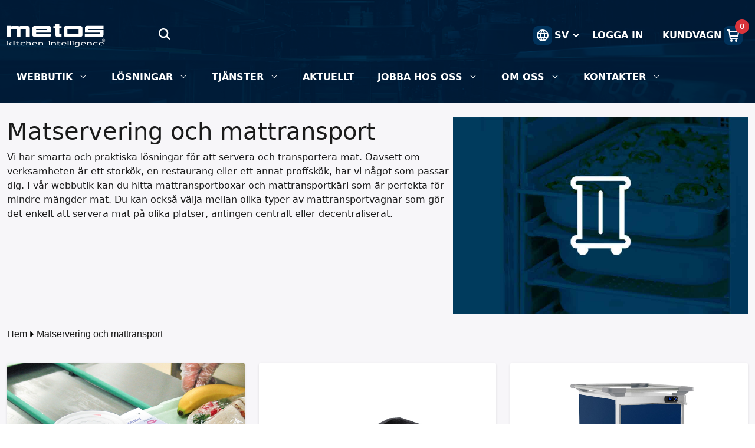

--- FILE ---
content_type: text/html;charset=UTF-8
request_url: https://www.metos.fi/sv/g/matservering-och-mattransport
body_size: 57626
content:
































	
		
			<!DOCTYPE html>





























































<html class="ltr" dir="ltr" lang="sv-SE">

<head>
	<title>Matservering och mattransport - Toppkategori - Metos FI - Metos</title>

	<meta content="initial-scale=1.0, width=device-width" name="viewport" />
































<meta content="text/html; charset=UTF-8" http-equiv="content-type" />









<meta content="Vi har smarta och praktiska lösningar för att servera och transportera mat. Oavsett om verksamheten är ett storkök, en restaurang eller ett annat proffskök, har vi något som passar dig. I vår webbutik kan du hitta mattransportboxar och mattransportkärl som är perfekta för mindre mängder mat. Du kan också välja mellan olika typer av mattransportvagnar som gör det enkelt att servera mat på olika platser, antingen centralt eller decentraliserat." lang="sv-SE" name="description" />


<script type="importmap">{"imports":{"@clayui/breadcrumb":"/o/frontend-taglib-clay/__liferay__/exports/@clayui$breadcrumb.js","react-dom":"/o/frontend-js-react-web/__liferay__/exports/react-dom.js","@clayui/charts":"/o/frontend-taglib-clay/__liferay__/exports/@clayui$charts.js","@clayui/empty-state":"/o/frontend-taglib-clay/__liferay__/exports/@clayui$empty-state.js","@clayui/navigation-bar":"/o/frontend-taglib-clay/__liferay__/exports/@clayui$navigation-bar.js","react":"/o/frontend-js-react-web/__liferay__/exports/react.js","react-dom-16":"/o/frontend-js-react-web/__liferay__/exports/react-dom-16.js","@clayui/icon":"/o/frontend-taglib-clay/__liferay__/exports/@clayui$icon.js","@clayui/table":"/o/frontend-taglib-clay/__liferay__/exports/@clayui$table.js","@clayui/slider":"/o/frontend-taglib-clay/__liferay__/exports/@clayui$slider.js","@clayui/multi-select":"/o/frontend-taglib-clay/__liferay__/exports/@clayui$multi-select.js","@clayui/nav":"/o/frontend-taglib-clay/__liferay__/exports/@clayui$nav.js","@clayui/provider":"/o/frontend-taglib-clay/__liferay__/exports/@clayui$provider.js","@clayui/panel":"/o/frontend-taglib-clay/__liferay__/exports/@clayui$panel.js","@liferay/dynamic-data-mapping-form-field-type":"/o/dynamic-data-mapping-form-field-type/__liferay__/index.js","@clayui/list":"/o/frontend-taglib-clay/__liferay__/exports/@clayui$list.js","@clayui/date-picker":"/o/frontend-taglib-clay/__liferay__/exports/@clayui$date-picker.js","@clayui/label":"/o/frontend-taglib-clay/__liferay__/exports/@clayui$label.js","@liferay/frontend-js-api/data-set":"/o/frontend-js-dependencies-web/__liferay__/exports/@liferay$js-api$data-set.js","@clayui/core":"/o/frontend-taglib-clay/__liferay__/exports/@clayui$core.js","@clayui/pagination-bar":"/o/frontend-taglib-clay/__liferay__/exports/@clayui$pagination-bar.js","@clayui/layout":"/o/frontend-taglib-clay/__liferay__/exports/@clayui$layout.js","@clayui/multi-step-nav":"/o/frontend-taglib-clay/__liferay__/exports/@clayui$multi-step-nav.js","@liferay/frontend-js-api":"/o/frontend-js-dependencies-web/__liferay__/exports/@liferay$js-api.js","@clayui/toolbar":"/o/frontend-taglib-clay/__liferay__/exports/@clayui$toolbar.js","@clayui/badge":"/o/frontend-taglib-clay/__liferay__/exports/@clayui$badge.js","react-dom-18":"/o/frontend-js-react-web/__liferay__/exports/react-dom-18.js","@clayui/link":"/o/frontend-taglib-clay/__liferay__/exports/@clayui$link.js","@clayui/card":"/o/frontend-taglib-clay/__liferay__/exports/@clayui$card.js","@clayui/tooltip":"/o/frontend-taglib-clay/__liferay__/exports/@clayui$tooltip.js","@clayui/button":"/o/frontend-taglib-clay/__liferay__/exports/@clayui$button.js","@clayui/tabs":"/o/frontend-taglib-clay/__liferay__/exports/@clayui$tabs.js","@clayui/sticker":"/o/frontend-taglib-clay/__liferay__/exports/@clayui$sticker.js","@clayui/form":"/o/frontend-taglib-clay/__liferay__/exports/@clayui$form.js","@clayui/popover":"/o/frontend-taglib-clay/__liferay__/exports/@clayui$popover.js","@clayui/shared":"/o/frontend-taglib-clay/__liferay__/exports/@clayui$shared.js","@clayui/localized-input":"/o/frontend-taglib-clay/__liferay__/exports/@clayui$localized-input.js","@clayui/modal":"/o/frontend-taglib-clay/__liferay__/exports/@clayui$modal.js","@clayui/color-picker":"/o/frontend-taglib-clay/__liferay__/exports/@clayui$color-picker.js","@clayui/pagination":"/o/frontend-taglib-clay/__liferay__/exports/@clayui$pagination.js","@clayui/autocomplete":"/o/frontend-taglib-clay/__liferay__/exports/@clayui$autocomplete.js","@clayui/management-toolbar":"/o/frontend-taglib-clay/__liferay__/exports/@clayui$management-toolbar.js","@clayui/time-picker":"/o/frontend-taglib-clay/__liferay__/exports/@clayui$time-picker.js","@clayui/upper-toolbar":"/o/frontend-taglib-clay/__liferay__/exports/@clayui$upper-toolbar.js","@clayui/loading-indicator":"/o/frontend-taglib-clay/__liferay__/exports/@clayui$loading-indicator.js","@clayui/drop-down":"/o/frontend-taglib-clay/__liferay__/exports/@clayui$drop-down.js","@clayui/data-provider":"/o/frontend-taglib-clay/__liferay__/exports/@clayui$data-provider.js","@liferay/language/":"/o/js/language/","@clayui/css":"/o/frontend-taglib-clay/__liferay__/exports/@clayui$css.js","@clayui/alert":"/o/frontend-taglib-clay/__liferay__/exports/@clayui$alert.js","@clayui/progress-bar":"/o/frontend-taglib-clay/__liferay__/exports/@clayui$progress-bar.js","react-16":"/o/frontend-js-react-web/__liferay__/exports/react-16.js","react-18":"/o/frontend-js-react-web/__liferay__/exports/react-18.js"},"scopes":{}}</script><script data-senna-track="temporary">var Liferay = window.Liferay || {};Liferay.Icons = Liferay.Icons || {};Liferay.Icons.controlPanelSpritemap = 'https://www.metos.fi/o/admin-theme/images/clay/icons.svg'; Liferay.Icons.spritemap = 'https://www.metos.fi/o/dialect-theme/images/clay/icons.svg';</script>
<script data-senna-track="permanent" type="text/javascript">window.Liferay = window.Liferay || {}; window.Liferay.CSP = {nonce: ''};</script>
<link data-senna-track="temporary" href="https://www.metos.fi/sv/g/matservering-och-mattransport" rel="canonical" />
<link data-senna-track="temporary" href="https://www.metos.fi/sv/g/matservering-och-mattransport" hreflang="sv-SE" rel="alternate" />
<link data-senna-track="temporary" href="https://www.metos.fi/fi/g/ruoanjakelu-ja-ruoankuljetus" hreflang="fi-FI" rel="alternate" />
<link data-senna-track="temporary" href="https://www.metos.fi/en/g/food-serving-and-food-transport" hreflang="en-US" rel="alternate" />
<link data-senna-track="temporary" href="https://www.metos.fi/fi/g/ruoanjakelu-ja-ruoankuljetus" hreflang="x-default" rel="alternate" />
<meta property="og:description" content="Vi har smarta och praktiska lösningar för att servera och transportera mat. Oavsett om verksamheten är ett storkök, en restaurang eller ett annat proffskök, har vi något som passar dig. I vår webbutik kan du hitta mattransportboxar och mattransportkärl som är perfekta för mindre mängder mat. Du kan också välja mellan olika typer av mattransportvagnar som gör det enkelt att servera mat på olika platser, antingen centralt eller decentraliserat.">
<meta property="og:locale" content="sv_SE">
<meta property="og:locale:alternate" content="en_US">
<meta property="og:locale:alternate" content="fi_FI">
<meta property="og:locale:alternate" content="sv_SE">
<meta property="og:site_name" content="Metos FI">
<meta property="og:title" content="Matservering och mattransport - Toppkategori - Metos FI - Metos">
<meta property="og:type" content="website">
<meta property="og:url" content="https://www.metos.fi/sv/g/matservering-och-mattransport">


<link href="/documents/44080/0/metos-favicon/d3cf6a4e-f383-29e9-c2c1-ef7165b4f02b" rel="apple-touch-icon" />
<link href="/documents/44080/0/metos-favicon/d3cf6a4e-f383-29e9-c2c1-ef7165b4f02b" rel="icon" />



<link class="lfr-css-file" data-senna-track="temporary" href="https://www.metos.fi/o/dialect-theme/css/clay.css?browserId=chrome&amp;themeId=dialect_WAR_dialecttheme&amp;minifierType=css&amp;languageId=sv_SE&amp;t=1769106152000" id="liferayAUICSS" rel="stylesheet" type="text/css" />









	<link href="/combo?browserId=chrome&amp;minifierType=css&amp;themeId=dialect_WAR_dialecttheme&amp;languageId=sv_SE&amp;com_liferay_commerce_product_asset_categories_navigation_web_internal_portlet_CPAssetCategoriesNavigationPortlet_INSTANCE_ddqh:%2Fo%2Fcommerce-product-asset-categories-navigation-web%2Fcss%2Fmain.css&amp;com_liferay_product_navigation_product_menu_web_portlet_ProductMenuPortlet:%2Fo%2Fproduct-navigation-product-menu-web%2Fcss%2Fmain.css&amp;com_liferay_site_navigation_menu_web_portlet_SiteNavigationMenuPortlet_INSTANCE_bgqi:%2Fo%2Fsite-navigation-menu-web%2Fcss%2Fmain.css&amp;t=1769106152000" rel="stylesheet" type="text/css"
 data-senna-track="temporary" id="8e07c7b2" />








<script type="text/javascript" data-senna-track="temporary">
	// <![CDATA[
		var Liferay = Liferay || {};

		Liferay.Browser = {
			acceptsGzip: function () {
				return true;
			},

			

			getMajorVersion: function () {
				return 131.0;
			},

			getRevision: function () {
				return '537.36';
			},
			getVersion: function () {
				return '131.0';
			},

			

			isAir: function () {
				return false;
			},
			isChrome: function () {
				return true;
			},
			isEdge: function () {
				return false;
			},
			isFirefox: function () {
				return false;
			},
			isGecko: function () {
				return true;
			},
			isIe: function () {
				return false;
			},
			isIphone: function () {
				return false;
			},
			isLinux: function () {
				return false;
			},
			isMac: function () {
				return true;
			},
			isMobile: function () {
				return false;
			},
			isMozilla: function () {
				return false;
			},
			isOpera: function () {
				return false;
			},
			isRtf: function () {
				return true;
			},
			isSafari: function () {
				return true;
			},
			isSun: function () {
				return false;
			},
			isWebKit: function () {
				return true;
			},
			isWindows: function () {
				return false;
			}
		};

		Liferay.Data = Liferay.Data || {};

		Liferay.Data.ICONS_INLINE_SVG = true;

		Liferay.Data.NAV_SELECTOR = '#navigation';

		Liferay.Data.NAV_SELECTOR_MOBILE = '#navigationCollapse';

		Liferay.Data.isCustomizationView = function () {
			return false;
		};

		Liferay.Data.notices = [
			
		];

		(function () {
			var available = {};

			var direction = {};

			

				available['en_US'] = 'engelska\x20\x28USA\x29';
				direction['en_US'] = 'ltr';

			

				available['fi_FI'] = 'finska\x20\x28Finland\x29';
				direction['fi_FI'] = 'ltr';

			

				available['sv_SE'] = 'svenska\x20\x28Sverige\x29';
				direction['sv_SE'] = 'ltr';

			

				available['et_EE'] = 'estniska\x20\x28Estland\x29';
				direction['et_EE'] = 'ltr';

			

				available['lt_LT'] = 'litauiska\x20\x28Litauen\x29';
				direction['lt_LT'] = 'ltr';

			

				available['lv_LV'] = 'lettiska\x20\x28Lettland\x29';
				direction['lv_LV'] = 'ltr';

			

				available['nb_NO'] = 'norskt\x20bokmål\x20\x28Norge\x29';
				direction['nb_NO'] = 'ltr';

			

				available['en_AU'] = 'engelska\x20\x28Australien\x29';
				direction['en_AU'] = 'ltr';

			

				available['en_GB'] = 'engelska\x20\x28Storbritannien\x29';
				direction['en_GB'] = 'ltr';

			

			let _cache = {};

			if (Liferay && Liferay.Language && Liferay.Language._cache) {
				_cache = Liferay.Language._cache;
			}

			Liferay.Language = {
				_cache,
				available,
				direction,
				get: function(key) {
					let value = Liferay.Language._cache[key];

					if (value === undefined) {
						value = key;
					}

					return value;
				}
			};
		})();

		var featureFlags = {"LPD-10964":false,"LPD-37927":false,"LPD-10889":false,"LPS-193884":false,"LPD-30371":false,"LPD-11131":true,"LPS-178642":false,"LPS-193005":false,"LPD-31789":false,"LPD-10562":false,"LPD-11212":false,"COMMERCE-8087":false,"LPD-39304":true,"LPD-13311":true,"LRAC-10757":false,"LPD-35941":false,"LPS-180090":false,"LPS-178052":false,"LPD-21414":false,"LPS-185892":false,"LPS-186620":false,"LPD-40533":true,"LPD-40534":true,"LPS-184404":false,"LPD-40530":true,"LPD-20640":false,"LPS-198183":false,"LPD-38869":false,"LPD-35678":false,"LPD-6378":false,"LPS-153714":false,"LPD-11848":false,"LPS-170670":false,"LPD-7822":false,"LPS-169981":false,"LPD-21926":false,"LPS-177027":false,"LPD-37531":false,"LPD-11003":false,"LPD-36446":false,"LPD-39437":false,"LPS-135430":false,"LPD-20556":false,"LPD-45276":false,"LPS-134060":false,"LPS-164563":false,"LPD-32050":false,"LPS-122920":false,"LPS-199086":false,"LPD-35128":false,"LPD-10588":false,"LPD-13778":true,"LPD-11313":false,"LPS-182728":true,"LPD-6368":false,"LPD-34594":false,"LPS-202104":false,"LPD-19955":false,"LPD-35443":false,"LPD-39967":false,"LPD-11235":false,"LPD-11232":false,"LPS-196935":true,"LPD-43542":false,"LPS-176691":false,"LPS-197909":false,"LPD-29516":false,"COMMERCE-8949":false,"LPD-11228":false,"LPS-153813":false,"LPD-17809":false,"COMMERCE-13024":false,"LPS-165482":false,"LPS-193551":false,"LPS-197477":false,"LPS-174816":false,"LPS-186360":false,"LPD-30204":false,"LPD-32867":false,"LPS-153332":false,"LPD-35013":true,"LPS-179669":false,"LPS-174417":false,"LPD-44091":true,"LPD-31212":false,"LPD-18221":false,"LPS-155284":false,"LRAC-15017":false,"LPD-19870":false,"LPS-200108":false,"LPD-20131":false,"LPS-159643":false,"LPS-129412":false,"LPS-169837":false,"LPD-20379":false};

		Liferay.FeatureFlags = Object.keys(featureFlags).reduce(
			(acc, key) => ({
				...acc, [key]: featureFlags[key] === 'true' || featureFlags[key] === true
			}), {}
		);

		Liferay.PortletKeys = {
			DOCUMENT_LIBRARY: 'com_liferay_document_library_web_portlet_DLPortlet',
			DYNAMIC_DATA_MAPPING: 'com_liferay_dynamic_data_mapping_web_portlet_DDMPortlet',
			ITEM_SELECTOR: 'com_liferay_item_selector_web_portlet_ItemSelectorPortlet'
		};

		Liferay.PropsValues = {
			JAVASCRIPT_SINGLE_PAGE_APPLICATION_TIMEOUT: 0,
			UPLOAD_SERVLET_REQUEST_IMPL_MAX_SIZE: 104857600
		};

		Liferay.ThemeDisplay = {

			

			
				getLayoutId: function () {
					return '18';
				},

				

				getLayoutRelativeControlPanelURL: function () {
					return '/sv/group/assortment-finland/~/control_panel/manage?p_p_id=com_liferay_commerce_product_content_web_internal_portlet_CPCategoryContentPortlet';
				},

				getLayoutRelativeURL: function () {
					return '/sv/toppkategori';
				},
				getLayoutURL: function () {
					return 'https://www.metos.fi/sv/toppkategori';
				},
				getParentLayoutId: function () {
					return '0';
				},
				isControlPanel: function () {
					return false;
				},
				isPrivateLayout: function () {
					return 'false';
				},
				isVirtualLayout: function () {
					return false;
				},
			

			getBCP47LanguageId: function () {
				return 'sv-SE';
			},
			getCanonicalURL: function () {

				

				return 'https\x3a\x2f\x2fwww\x2emetos\x2efi\x2fsv\x2fg\x2fmatservering-och-mattransport';
			},
			getCDNBaseURL: function () {
				return 'https://www.metos.fi';
			},
			getCDNDynamicResourcesHost: function () {
				return '';
			},
			getCDNHost: function () {
				return '';
			},
			getCompanyGroupId: function () {
				return '20123';
			},
			getCompanyId: function () {
				return '20097';
			},
			getDefaultLanguageId: function () {
				return 'fi_FI';
			},
			getDoAsUserIdEncoded: function () {
				return '';
			},
			getLanguageId: function () {
				return 'sv_SE';
			},
			getParentGroupId: function () {
				return '44080';
			},
			getPathContext: function () {
				return '';
			},
			getPathImage: function () {
				return '/image';
			},
			getPathJavaScript: function () {
				return '/o/frontend-js-web';
			},
			getPathMain: function () {
				return '/sv/c';
			},
			getPathThemeImages: function () {
				return 'https://www.metos.fi/o/dialect-theme/images';
			},
			getPathThemeRoot: function () {
				return '/o/dialect-theme';
			},
			getPlid: function () {
				return '76';
			},
			getPortalURL: function () {
				return 'https://www.metos.fi';
			},
			getRealUserId: function () {
				return '20101';
			},
			getRemoteAddr: function () {
				return '13.59.254.203';
			},
			getRemoteHost: function () {
				return '13.59.254.203';
			},
			getScopeGroupId: function () {
				return '44080';
			},
			getScopeGroupIdOrLiveGroupId: function () {
				return '44080';
			},
			getSessionId: function () {
				return '';
			},
			getSiteAdminURL: function () {
				return 'https://www.metos.fi/group/assortment-finland/~/control_panel/manage?p_p_lifecycle=0&p_p_state=maximized&p_p_mode=view';
			},
			getSiteGroupId: function () {
				return '44080';
			},
			getTimeZone: function() {
				return 'UTC';
			},
			getURLControlPanel: function() {
				return '/sv/group/control_panel?refererPlid=76';
			},
			getURLHome: function () {
				return 'https\x3a\x2f\x2fwww\x2emetos\x2efi\x2fhome';
			},
			getUserEmailAddress: function () {
				return '';
			},
			getUserId: function () {
				return '20101';
			},
			getUserName: function () {
				return '';
			},
			isAddSessionIdToURL: function () {
				return false;
			},
			isImpersonated: function () {
				return false;
			},
			isSignedIn: function () {
				return false;
			},

			isStagedPortlet: function () {
				
					
						return true;
					
					
			},

			isStateExclusive: function () {
				return false;
			},
			isStateMaximized: function () {
				return false;
			},
			isStatePopUp: function () {
				return false;
			}
		};

		var themeDisplay = Liferay.ThemeDisplay;

		Liferay.AUI = {

			

			getCombine: function () {
				return true;
			},
			getComboPath: function () {
				return '/combo/?browserId=chrome&minifierType=&languageId=sv_SE&t=1769106114052&';
			},
			getDateFormat: function () {
				return '%Y-%m-%d';
			},
			getEditorCKEditorPath: function () {
				return '/o/frontend-editor-ckeditor-web';
			},
			getFilter: function () {
				var filter = 'raw';

				
					
						filter = 'min';
					
					

				return filter;
			},
			getFilterConfig: function () {
				var instance = this;

				var filterConfig = null;

				if (!instance.getCombine()) {
					filterConfig = {
						replaceStr: '.js' + instance.getStaticResourceURLParams(),
						searchExp: '\\.js$'
					};
				}

				return filterConfig;
			},
			getJavaScriptRootPath: function () {
				return '/o/frontend-js-web';
			},
			getPortletRootPath: function () {
				return '/html/portlet';
			},
			getStaticResourceURLParams: function () {
				return '?browserId=chrome&minifierType=&languageId=sv_SE&t=1769106114052';
			}
		};

		Liferay.authToken = 'L1i7THt4';

		

		Liferay.currentURL = '\x2fsv\x2fg\x2fmatservering-och-mattransport';
		Liferay.currentURLEncoded = '\x252Fsv\x252Fg\x252Fmatservering-och-mattransport';
	// ]]>
</script>

<script data-senna-track="temporary" type="text/javascript">window.__CONFIG__= {basePath: '',combine: true, defaultURLParams: null, explainResolutions: false, exposeGlobal: false, logLevel: 'warn', moduleType: 'module', namespace:'Liferay', nonce: '', reportMismatchedAnonymousModules: 'warn', resolvePath: '/o/js_resolve_modules', url: '/combo/?browserId=chrome&minifierType=js&languageId=sv_SE&t=1769106114052&', waitTimeout: 20000};</script><script data-senna-track="permanent" src="/o/frontend-js-loader-modules-extender/loader.js?&mac=9WaMmhziBCkScHZwrrVcOR7VZF4=&browserId=chrome&languageId=sv_SE&minifierType=js" type="text/javascript"></script><script data-senna-track="permanent" src="/combo?browserId=chrome&minifierType=js&languageId=sv_SE&t=1769106114052&/o/frontend-js-aui-web/aui/aui/aui-min.js&/o/frontend-js-aui-web/liferay/modules.js&/o/frontend-js-aui-web/liferay/aui_sandbox.js&/o/frontend-js-aui-web/aui/attribute-base/attribute-base-min.js&/o/frontend-js-aui-web/aui/attribute-complex/attribute-complex-min.js&/o/frontend-js-aui-web/aui/attribute-core/attribute-core-min.js&/o/frontend-js-aui-web/aui/attribute-observable/attribute-observable-min.js&/o/frontend-js-aui-web/aui/attribute-extras/attribute-extras-min.js&/o/frontend-js-aui-web/aui/event-custom-base/event-custom-base-min.js&/o/frontend-js-aui-web/aui/event-custom-complex/event-custom-complex-min.js&/o/frontend-js-aui-web/aui/oop/oop-min.js&/o/frontend-js-aui-web/aui/aui-base-lang/aui-base-lang-min.js&/o/frontend-js-aui-web/liferay/dependency.js&/o/frontend-js-aui-web/liferay/util.js&/o/frontend-js-web/liferay/dom_task_runner.js&/o/frontend-js-web/liferay/events.js&/o/frontend-js-web/liferay/lazy_load.js&/o/frontend-js-web/liferay/liferay.js&/o/frontend-js-web/liferay/global.bundle.js&/o/frontend-js-web/liferay/portlet.js&/o/frontend-js-web/liferay/workflow.js&/o/oauth2-provider-web/js/liferay.js" type="text/javascript"></script>
<script data-senna-track="temporary" type="text/javascript">window.Liferay = Liferay || {}; window.Liferay.OAuth2 = {getAuthorizeURL: function() {return 'https://www.metos.fi/o/oauth2/authorize';}, getBuiltInRedirectURL: function() {return 'https://www.metos.fi/o/oauth2/redirect';}, getIntrospectURL: function() { return 'https://www.metos.fi/o/oauth2/introspect';}, getTokenURL: function() {return 'https://www.metos.fi/o/oauth2/token';}, getUserAgentApplication: function(externalReferenceCode) {return Liferay.OAuth2._userAgentApplications[externalReferenceCode];}, _userAgentApplications: {}}</script><script data-senna-track="temporary" type="text/javascript">try {var MODULE_MAIN='dynamic-data-mapping-web@5.0.115/index';var MODULE_PATH='/o/dynamic-data-mapping-web';/**
 * SPDX-FileCopyrightText: (c) 2000 Liferay, Inc. https://liferay.com
 * SPDX-License-Identifier: LGPL-2.1-or-later OR LicenseRef-Liferay-DXP-EULA-2.0.0-2023-06
 */

(function () {
	const LiferayAUI = Liferay.AUI;

	AUI().applyConfig({
		groups: {
			ddm: {
				base: MODULE_PATH + '/js/legacy/',
				combine: Liferay.AUI.getCombine(),
				filter: LiferayAUI.getFilterConfig(),
				modules: {
					'liferay-ddm-form': {
						path: 'ddm_form.js',
						requires: [
							'aui-base',
							'aui-datatable',
							'aui-datatype',
							'aui-image-viewer',
							'aui-parse-content',
							'aui-set',
							'aui-sortable-list',
							'json',
							'liferay-form',
							'liferay-map-base',
							'liferay-translation-manager',
							'liferay-util-window',
						],
					},
					'liferay-portlet-dynamic-data-mapping': {
						condition: {
							trigger: 'liferay-document-library',
						},
						path: 'main.js',
						requires: [
							'arraysort',
							'aui-form-builder-deprecated',
							'aui-form-validator',
							'aui-map',
							'aui-text-unicode',
							'json',
							'liferay-menu',
							'liferay-translation-manager',
							'liferay-util-window',
							'text',
						],
					},
					'liferay-portlet-dynamic-data-mapping-custom-fields': {
						condition: {
							trigger: 'liferay-document-library',
						},
						path: 'custom_fields.js',
						requires: ['liferay-portlet-dynamic-data-mapping'],
					},
				},
				root: MODULE_PATH + '/js/legacy/',
			},
		},
	});
})();
} catch(error) {console.error(error);}try {var MODULE_MAIN='portal-search-web@6.0.148/index';var MODULE_PATH='/o/portal-search-web';/**
 * SPDX-FileCopyrightText: (c) 2000 Liferay, Inc. https://liferay.com
 * SPDX-License-Identifier: LGPL-2.1-or-later OR LicenseRef-Liferay-DXP-EULA-2.0.0-2023-06
 */

(function () {
	AUI().applyConfig({
		groups: {
			search: {
				base: MODULE_PATH + '/js/',
				combine: Liferay.AUI.getCombine(),
				filter: Liferay.AUI.getFilterConfig(),
				modules: {
					'liferay-search-custom-range-facet': {
						path: 'custom_range_facet.js',
						requires: ['aui-form-validator'],
					},
				},
				root: MODULE_PATH + '/js/',
			},
		},
	});
})();
} catch(error) {console.error(error);}try {var MODULE_MAIN='contacts-web@5.0.65/index';var MODULE_PATH='/o/contacts-web';/**
 * SPDX-FileCopyrightText: (c) 2000 Liferay, Inc. https://liferay.com
 * SPDX-License-Identifier: LGPL-2.1-or-later OR LicenseRef-Liferay-DXP-EULA-2.0.0-2023-06
 */

(function () {
	AUI().applyConfig({
		groups: {
			contactscenter: {
				base: MODULE_PATH + '/js/legacy/',
				combine: Liferay.AUI.getCombine(),
				filter: Liferay.AUI.getFilterConfig(),
				modules: {
					'liferay-contacts-center': {
						path: 'main.js',
						requires: [
							'aui-io-plugin-deprecated',
							'aui-toolbar',
							'autocomplete-base',
							'datasource-io',
							'json-parse',
							'liferay-portlet-base',
							'liferay-util-window',
						],
					},
				},
				root: MODULE_PATH + '/js/legacy/',
			},
		},
	});
})();
} catch(error) {console.error(error);}try {var MODULE_MAIN='frontend-editor-alloyeditor-web@5.0.56/index';var MODULE_PATH='/o/frontend-editor-alloyeditor-web';/**
 * SPDX-FileCopyrightText: (c) 2000 Liferay, Inc. https://liferay.com
 * SPDX-License-Identifier: LGPL-2.1-or-later OR LicenseRef-Liferay-DXP-EULA-2.0.0-2023-06
 */

(function () {
	AUI().applyConfig({
		groups: {
			alloyeditor: {
				base: MODULE_PATH + '/js/legacy/',
				combine: Liferay.AUI.getCombine(),
				filter: Liferay.AUI.getFilterConfig(),
				modules: {
					'liferay-alloy-editor': {
						path: 'alloyeditor.js',
						requires: [
							'aui-component',
							'liferay-portlet-base',
							'timers',
						],
					},
					'liferay-alloy-editor-source': {
						path: 'alloyeditor_source.js',
						requires: [
							'aui-debounce',
							'liferay-fullscreen-source-editor',
							'liferay-source-editor',
							'plugin',
						],
					},
				},
				root: MODULE_PATH + '/js/legacy/',
			},
		},
	});
})();
} catch(error) {console.error(error);}try {var MODULE_MAIN='calendar-web@5.0.105/index';var MODULE_PATH='/o/calendar-web';/**
 * SPDX-FileCopyrightText: (c) 2000 Liferay, Inc. https://liferay.com
 * SPDX-License-Identifier: LGPL-2.1-or-later OR LicenseRef-Liferay-DXP-EULA-2.0.0-2023-06
 */

(function () {
	AUI().applyConfig({
		groups: {
			calendar: {
				base: MODULE_PATH + '/js/legacy/',
				combine: Liferay.AUI.getCombine(),
				filter: Liferay.AUI.getFilterConfig(),
				modules: {
					'liferay-calendar-a11y': {
						path: 'calendar_a11y.js',
						requires: ['calendar'],
					},
					'liferay-calendar-container': {
						path: 'calendar_container.js',
						requires: [
							'aui-alert',
							'aui-base',
							'aui-component',
							'liferay-portlet-base',
						],
					},
					'liferay-calendar-date-picker-sanitizer': {
						path: 'date_picker_sanitizer.js',
						requires: ['aui-base'],
					},
					'liferay-calendar-interval-selector': {
						path: 'interval_selector.js',
						requires: ['aui-base', 'liferay-portlet-base'],
					},
					'liferay-calendar-interval-selector-scheduler-event-link': {
						path: 'interval_selector_scheduler_event_link.js',
						requires: ['aui-base', 'liferay-portlet-base'],
					},
					'liferay-calendar-list': {
						path: 'calendar_list.js',
						requires: [
							'aui-template-deprecated',
							'liferay-scheduler',
						],
					},
					'liferay-calendar-message-util': {
						path: 'message_util.js',
						requires: ['liferay-util-window'],
					},
					'liferay-calendar-recurrence-converter': {
						path: 'recurrence_converter.js',
						requires: [],
					},
					'liferay-calendar-recurrence-dialog': {
						path: 'recurrence.js',
						requires: [
							'aui-base',
							'liferay-calendar-recurrence-util',
						],
					},
					'liferay-calendar-recurrence-util': {
						path: 'recurrence_util.js',
						requires: ['aui-base', 'liferay-util-window'],
					},
					'liferay-calendar-reminders': {
						path: 'calendar_reminders.js',
						requires: ['aui-base'],
					},
					'liferay-calendar-remote-services': {
						path: 'remote_services.js',
						requires: [
							'aui-base',
							'aui-component',
							'liferay-calendar-util',
							'liferay-portlet-base',
						],
					},
					'liferay-calendar-session-listener': {
						path: 'session_listener.js',
						requires: ['aui-base', 'liferay-scheduler'],
					},
					'liferay-calendar-simple-color-picker': {
						path: 'simple_color_picker.js',
						requires: ['aui-base', 'aui-template-deprecated'],
					},
					'liferay-calendar-simple-menu': {
						path: 'simple_menu.js',
						requires: [
							'aui-base',
							'aui-template-deprecated',
							'event-outside',
							'event-touch',
							'widget-modality',
							'widget-position',
							'widget-position-align',
							'widget-position-constrain',
							'widget-stack',
							'widget-stdmod',
						],
					},
					'liferay-calendar-util': {
						path: 'calendar_util.js',
						requires: [
							'aui-datatype',
							'aui-io',
							'aui-scheduler',
							'aui-toolbar',
							'autocomplete',
							'autocomplete-highlighters',
						],
					},
					'liferay-scheduler': {
						path: 'scheduler.js',
						requires: [
							'async-queue',
							'aui-datatype',
							'aui-scheduler',
							'dd-plugin',
							'liferay-calendar-a11y',
							'liferay-calendar-message-util',
							'liferay-calendar-recurrence-converter',
							'liferay-calendar-recurrence-util',
							'liferay-calendar-util',
							'liferay-scheduler-event-recorder',
							'liferay-scheduler-models',
							'promise',
							'resize-plugin',
						],
					},
					'liferay-scheduler-event-recorder': {
						path: 'scheduler_event_recorder.js',
						requires: [
							'dd-plugin',
							'liferay-calendar-util',
							'resize-plugin',
						],
					},
					'liferay-scheduler-models': {
						path: 'scheduler_models.js',
						requires: [
							'aui-datatype',
							'dd-plugin',
							'liferay-calendar-util',
						],
					},
				},
				root: MODULE_PATH + '/js/legacy/',
			},
		},
	});
})();
} catch(error) {console.error(error);}try {var MODULE_MAIN='staging-processes-web@5.0.65/index';var MODULE_PATH='/o/staging-processes-web';/**
 * SPDX-FileCopyrightText: (c) 2000 Liferay, Inc. https://liferay.com
 * SPDX-License-Identifier: LGPL-2.1-or-later OR LicenseRef-Liferay-DXP-EULA-2.0.0-2023-06
 */

(function () {
	AUI().applyConfig({
		groups: {
			stagingprocessesweb: {
				base: MODULE_PATH + '/js/legacy/',
				combine: Liferay.AUI.getCombine(),
				filter: Liferay.AUI.getFilterConfig(),
				modules: {
					'liferay-staging-processes-export-import': {
						path: 'main.js',
						requires: [
							'aui-datatype',
							'aui-dialog-iframe-deprecated',
							'aui-modal',
							'aui-parse-content',
							'aui-toggler',
							'liferay-portlet-base',
							'liferay-util-window',
						],
					},
				},
				root: MODULE_PATH + '/js/legacy/',
			},
		},
	});
})();
} catch(error) {console.error(error);}try {var MODULE_MAIN='portal-workflow-kaleo-designer-web@5.0.146/index';var MODULE_PATH='/o/portal-workflow-kaleo-designer-web';/**
 * SPDX-FileCopyrightText: (c) 2000 Liferay, Inc. https://liferay.com
 * SPDX-License-Identifier: LGPL-2.1-or-later OR LicenseRef-Liferay-DXP-EULA-2.0.0-2023-06
 */

(function () {
	AUI().applyConfig({
		groups: {
			'kaleo-designer': {
				base: MODULE_PATH + '/designer/js/legacy/',
				combine: Liferay.AUI.getCombine(),
				filter: Liferay.AUI.getFilterConfig(),
				modules: {
					'liferay-kaleo-designer-autocomplete-util': {
						path: 'autocomplete_util.js',
						requires: ['autocomplete', 'autocomplete-highlighters'],
					},
					'liferay-kaleo-designer-definition-diagram-controller': {
						path: 'definition_diagram_controller.js',
						requires: [
							'liferay-kaleo-designer-field-normalizer',
							'liferay-kaleo-designer-utils',
						],
					},
					'liferay-kaleo-designer-dialogs': {
						path: 'dialogs.js',
						requires: ['liferay-util-window'],
					},
					'liferay-kaleo-designer-editors': {
						path: 'editors.js',
						requires: [
							'aui-ace-editor',
							'aui-ace-editor-mode-xml',
							'aui-base',
							'aui-datatype',
							'aui-node',
							'liferay-kaleo-designer-autocomplete-util',
							'liferay-kaleo-designer-utils',
						],
					},
					'liferay-kaleo-designer-field-normalizer': {
						path: 'field_normalizer.js',
						requires: ['liferay-kaleo-designer-remote-services'],
					},
					'liferay-kaleo-designer-nodes': {
						path: 'nodes.js',
						requires: [
							'aui-datatable',
							'aui-datatype',
							'aui-diagram-builder',
							'liferay-kaleo-designer-editors',
							'liferay-kaleo-designer-utils',
						],
					},
					'liferay-kaleo-designer-remote-services': {
						path: 'remote_services.js',
						requires: ['aui-io'],
					},
					'liferay-kaleo-designer-templates': {
						path: 'templates.js',
						requires: ['aui-tpl-snippets-deprecated'],
					},
					'liferay-kaleo-designer-utils': {
						path: 'utils.js',
						requires: [],
					},
					'liferay-kaleo-designer-xml-definition': {
						path: 'xml_definition.js',
						requires: [
							'aui-base',
							'aui-component',
							'dataschema-xml',
							'datatype-xml',
						],
					},
					'liferay-kaleo-designer-xml-definition-serializer': {
						path: 'xml_definition_serializer.js',
						requires: ['escape', 'liferay-kaleo-designer-xml-util'],
					},
					'liferay-kaleo-designer-xml-util': {
						path: 'xml_util.js',
						requires: ['aui-base'],
					},
					'liferay-portlet-kaleo-designer': {
						path: 'main.js',
						requires: [
							'aui-ace-editor',
							'aui-ace-editor-mode-xml',
							'aui-tpl-snippets-deprecated',
							'dataschema-xml',
							'datasource',
							'datatype-xml',
							'event-valuechange',
							'io-form',
							'liferay-kaleo-designer-autocomplete-util',
							'liferay-kaleo-designer-editors',
							'liferay-kaleo-designer-nodes',
							'liferay-kaleo-designer-remote-services',
							'liferay-kaleo-designer-utils',
							'liferay-kaleo-designer-xml-util',
							'liferay-util-window',
						],
					},
				},
				root: MODULE_PATH + '/designer/js/legacy/',
			},
		},
	});
})();
} catch(error) {console.error(error);}try {var MODULE_MAIN='@liferay/frontend-js-react-web@5.0.54/index';var MODULE_PATH='/o/frontend-js-react-web';/**
 * SPDX-FileCopyrightText: (c) 2000 Liferay, Inc. https://liferay.com
 * SPDX-License-Identifier: LGPL-2.1-or-later OR LicenseRef-Liferay-DXP-EULA-2.0.0-2023-06
 */

(function () {
	AUI().applyConfig({
		groups: {
			react: {

				// eslint-disable-next-line
				mainModule: MODULE_MAIN,
			},
		},
	});
})();
} catch(error) {console.error(error);}try {var MODULE_MAIN='@liferay/document-library-web@6.0.198/index';var MODULE_PATH='/o/document-library-web';/**
 * SPDX-FileCopyrightText: (c) 2000 Liferay, Inc. https://liferay.com
 * SPDX-License-Identifier: LGPL-2.1-or-later OR LicenseRef-Liferay-DXP-EULA-2.0.0-2023-06
 */

(function () {
	AUI().applyConfig({
		groups: {
			dl: {
				base: MODULE_PATH + '/js/legacy/',
				combine: Liferay.AUI.getCombine(),
				filter: Liferay.AUI.getFilterConfig(),
				modules: {
					'document-library-upload-component': {
						path: 'DocumentLibraryUpload.js',
						requires: [
							'aui-component',
							'aui-data-set-deprecated',
							'aui-overlay-manager-deprecated',
							'aui-overlay-mask-deprecated',
							'aui-parse-content',
							'aui-progressbar',
							'aui-template-deprecated',
							'liferay-search-container',
							'querystring-parse-simple',
							'uploader',
						],
					},
				},
				root: MODULE_PATH + '/js/legacy/',
			},
		},
	});
})();
} catch(error) {console.error(error);}try {var MODULE_MAIN='@liferay/frontend-js-state-web@1.0.30/index';var MODULE_PATH='/o/frontend-js-state-web';/**
 * SPDX-FileCopyrightText: (c) 2000 Liferay, Inc. https://liferay.com
 * SPDX-License-Identifier: LGPL-2.1-or-later OR LicenseRef-Liferay-DXP-EULA-2.0.0-2023-06
 */

(function () {
	AUI().applyConfig({
		groups: {
			state: {

				// eslint-disable-next-line
				mainModule: MODULE_MAIN,
			},
		},
	});
})();
} catch(error) {console.error(error);}try {var MODULE_MAIN='frontend-js-components-web@2.0.80/index';var MODULE_PATH='/o/frontend-js-components-web';/**
 * SPDX-FileCopyrightText: (c) 2000 Liferay, Inc. https://liferay.com
 * SPDX-License-Identifier: LGPL-2.1-or-later OR LicenseRef-Liferay-DXP-EULA-2.0.0-2023-06
 */

(function () {
	AUI().applyConfig({
		groups: {
			components: {

				// eslint-disable-next-line
				mainModule: MODULE_MAIN,
			},
		},
	});
})();
} catch(error) {console.error(error);}try {var MODULE_MAIN='exportimport-web@5.0.100/index';var MODULE_PATH='/o/exportimport-web';/**
 * SPDX-FileCopyrightText: (c) 2000 Liferay, Inc. https://liferay.com
 * SPDX-License-Identifier: LGPL-2.1-or-later OR LicenseRef-Liferay-DXP-EULA-2.0.0-2023-06
 */

(function () {
	AUI().applyConfig({
		groups: {
			exportimportweb: {
				base: MODULE_PATH + '/js/legacy/',
				combine: Liferay.AUI.getCombine(),
				filter: Liferay.AUI.getFilterConfig(),
				modules: {
					'liferay-export-import-export-import': {
						path: 'main.js',
						requires: [
							'aui-datatype',
							'aui-dialog-iframe-deprecated',
							'aui-modal',
							'aui-parse-content',
							'aui-toggler',
							'liferay-portlet-base',
							'liferay-util-window',
						],
					},
				},
				root: MODULE_PATH + '/js/legacy/',
			},
		},
	});
})();
} catch(error) {console.error(error);}</script>




<script type="text/javascript" data-senna-track="temporary">
	// <![CDATA[
		
			
				
		

		
	// ]]>
</script>





	
		

			

			
				<script async src="https://www.googletagmanager.com/gtag/js?id=G-B1ZRYENVR6"></script>

				
			
		
		



	
		

			

			
		
		



	
		

			

			
		
	



	
		

			

			
		
	



	
		

			

			
				<script type="text/javascript">
piAId = '397972';
piCId = '25825';
piHostname = 'pi.pardot.com';
 
(function() {
                         function async_load(){
                                                   var s = document.createElement('script'); s.type = 'text/javascript';
                                                   s.src = ('https:' == document.location.protocol ? 'https://pi' : 'http://cdn') + '.pardot.com/pd.js';
                                                   var c = document.getElementsByTagName('script')[0]; c.parentNode.insertBefore(s, c);
                         }
                         if(window.attachEvent) { window.attachEvent('onload', async_load); }
                         else { window.addEventListener('load', async_load, false); }
})();
</script>
			
		
	



	
		

			

			
				<!-- Google Tag Manager -->
<script>(function(w,d,s,l,i){w[l]=w[l]||[];w[l].push({'gtm.start':
new Date().getTime(),event:'gtm.js'});var f=d.getElementsByTagName(s)[0],
j=d.createElement(s),dl=l!='dataLayer'?'&l='+l:'';j.async=true;j.src=
'https://www.googletagmanager.com/gtm.js?id='+i+dl;f.parentNode.insertBefore(j,f);
})(window,document,'script','dataLayer','GTM-WLG3GXJ6');</script>
<!-- End Google Tag Manager -->
			
		
	



	
		

			

			
		
	












	



















<link class="lfr-css-file" data-senna-track="temporary" href="https://www.metos.fi/o/dialect-theme/css/main.css?browserId=chrome&amp;themeId=dialect_WAR_dialecttheme&amp;minifierType=css&amp;languageId=sv_SE&amp;t=1769106152000" id="liferayThemeCSS" rel="stylesheet" type="text/css" />




	<style data-senna-track="temporary" type="text/css">
		/* Testing */
#wrapper.new-pw-wrapper .section-header {
  font-size: var(--text-paragraph-font-size);
  background-image: url(/documents/d/assortment-finland/header-image-metos?download=true);
  background-position: 50% 50%;
  background-repeat: no-repeat;
  background-size: cover;
}

#wrapper.new-pw-wrapper .navbar {
  align-items: center;
  border-width: 0;
  display: flex;
  flex-wrap: wrap;
  font-size: .875rem;
  justify-content: space-between;
  padding: 0.5rem 1rem;
  position: relative;
}

#wrapper.new-pw-wrapper #portlet_new-password {
  min-height: 85vh;
}

#wrapper.new-pw-wrapper .footer-fragment {
  --bg-footer-top: var(--color-brand-primary);
  --padding-content: var(--spacer-4) 0;
  background-color: var(--color-brand-primary-darken-1);
  color: var(--color-neutral-1);
}
	</style>





	<style data-senna-track="temporary" type="text/css">

		

			

		

			

		

			

		

			

		

			

		

			

		

			

		

			

		

			

		

			

		

			

		

			

		

			

		

			

		

			

		

			

		

			

		

			

		

			

		

			

		

			

		

			

		

			

		

			

		

			

		

			

		

			

		

	</style>


<script data-senna-track="temporary">var Liferay = window.Liferay || {}; Liferay.CommerceContext = {"commerceAccountGroupIds":[39988],"accountEntryAllowedTypes":["business","supplier"],"commerceChannelId":"44435","showUnselectableOptions":false,"currency":{"currencyId":"40685","currencyCode":"EUR"},"showSeparateOrderItems":false,"account":{"accountId":-1,"accountName":""},"commerceSiteType":1};</script><link href="/o/commerce-frontend-js/styles/main.css" rel="stylesheet" type="text/css" />
<style data-senna-track="temporary" type="text/css">
	:root {
		--custom-control-label-font-size: var(--text-paragraph-sm-font-size);
		--condensed-form-input-filled-border-color: var(--color-neutral-5);
		--tab-segment-item-icon-color-active: var(--tab-segment-item-color-active);
		--label-sm-icon-size: 0.75rem;
		--condensed-form-input-label-color: var(--color-neutral-5);
		--aspect-ratio-5: calc(9 / 16 * 100%);
		--aspect-ratio-6: calc(1 / 2 * 100%);
		--aspect-ratio-3: calc(2 / 3 * 100%);
		--tab-secondary-item-box-shadow-active: none;
		--tab-segment-item-icon-color-disabled: var(--tab-segment-item-color-disabled);
		--aspect-ratio-4: calc(5 / 8 * 100%);
		--card-aspect-ratio-item-offset: var(--spacer-4);
		--tab-segment-item-color-active: var(--color-action-primary-inverted);
		--color-state-error-darken-2: #6d0a0a;
		--aspect-ratio-1: 100%;
		--color-state-error-darken-1: #a40f0f;
		--aspect-ratio-2: calc(3 / 4 * 100%);
		--color-action-neutral-inverted: #fff;
		--display2-size: 5.5rem;
		--card-elevated-border-width: 0rem;
		--label-lg-font-size: var(--text-paragraph-sm-font-size);
		--tab-primary-item-box-shadow-active: none;
		--display3-weight: var(--font-weight-light);
		--label-lg-line-height: var(--text-paragraph-sm-line-height);
		--custom-control-label-color: var(--form-input-label-color);
		--table-spaced-row-border-color: var(--color-neutral-3);
		--tab-segment-item-background-color: transparent;
		--color-state-warning-darken-1: #a85100;
		--h3-font-size: 1.75rem;
		--color-state-warning-darken-2: #703600;
		--tab-tertiary-item-color-hover: var(--tab-tertiary-item-color);
		--form-input-label-font-weight: var(--font-weight-bolder);
		--blockquote-small-color: var(--color-neutral-6);
		--transition-collapse: 0.35s ease;
		--tab-secondary-item-font-size: var(--text-paragraph-font-size);
		--tab-primary-item-background-color-active: var(--tab-primary-item-background-color);
		--tab-tertiary-item-font-size: var(--text-paragraph-font-size);;
		--condensed-form-feedback-item-margin: 0;
		--card-autofit-col-lg-width: 24rem;
		--card-flat-background-color-hover: var(--color-neutral-1);
		--tab-tertiary-vertical-item-border-left-width: 0;
		--form-feedback-item-line-height: var(--text-paragraph-sm-line-height);
		--tab-primary-item-active-bar-border-radius: 0.0625rem;
		--color-action-primary-inverted-disabled: #ffffff80;
		--text-paragraph-sm-line-height: 20px;
		--btn-lg-line-height: 28px;
		--table-sm-header-cell-min-height: 2.5625rem;
		--btn-border-radius: var(--border-radius-sm);
		--tab-secondary-item-icon-color-hover: var(--tab-secondary-item-icon-color);
		--tab-segment-item-color-disabled: var(--color-action-neutral-disabled);
		--link-text-decoration: none;
		--table-spaced-row-border-radius: var(--border-radius);
		--spacer-10: 10rem;
		--tab-primary-item-icon-color-disabled: var(--color-action-neutral-disabled);
		--btn-lg-font-size: 1.125rem;
		--condensed-form-input-filled-label-color: var(--color-neutral-8);
		--tab-primary-item-icon-color-hover: var(--color-action-primary-hover);
		--h5-font-size: 1.125rem;
		--label-lg-font-weight: var(--font-weight-bolder);
		--tab-primary-item-border-radius: 0;
		--tab-segment-border-color: var(--color-neutral-3);
		--blockquote-font-size: 1.25rem;
		--table-sm-font-size: var(--text-paragraph-font-size);
		--form-input-line-height: var(--text-paragraph-line-height);
		--card-flat-border-color-hover: var(--color-action-primary-hover);
		--transition-fade: 0.15s linear;
		--table-border-width: 0.0625rem;
		--tab-tertiary-horizontal-item-border-left-width: 0;
		--tab-segment-item-border-color: transparent;
		--card-outlined-background-color: var(--color-neutral-0);
		--card-body-padding-top: var(--spacer-3);
		--form-input-background-color: var(--color-neutral-0);
		--tab-tertiary-item-font-weight-active: var(--font-weight-bolder);
		--btn-inline-item-spacer-x: var(--spacer-1);
		--form-input-placeholder-font-weight: var(--font-weight-normal);
		--tab-secondary-horizontal-item-border-left-width: 0.0625rem;
		--color-action-primary-inverted-hover: #ffffff19;
		--table-sm-font-weight: var(--font-weight-normal);
		--card-outlined-border-width: 0.0625rem;
		--form-input-placeholder-font-size: var(--text-paragraph-font-size);
		--link-visited-color: #5E38BA;
		--form-input-label-margin-top: 0.25rem;
		--card-elevated-background-color-active: var(--color-neutral-0);
		--tab-secondary-horizontal-item-border-top-width: 0.0625rem;
		--color-state-success: #4aab3b;
		--h4-font-weight: var(--h1-font-weight);
		--color-neutral-10: #1d1c21;
		--tab-tertiary-vertical-item-border-top-width: 0;
		--color-action-primary-disabled: #a696e4;
		--tab-primary-item-border-color: var(--color-neutral-3);
		--h6-font-weight: var(--h1-font-weight);
		--tab-segment-item-border-color-disabled: var(--tab-segment-item-border-color);
		--tab-segment-item-box-shadow-hover: none;
		--text-paragraph-font-size: 1rem;
		--elevation-tight-7: 0 7px 18px;
		--form-text-font-size: var(--text-paragraph-sm-font-size);
		--elevation-tight-8: 0 12px 28px;
		--elevation-tight-9: 0 13px 36px;
		--card-border-radius: var(--border-radius);
		--elevation-tight-3: 0 2px 6px;
		--tab-secondary-item-color: var(--color-neutral-8);
		--elevation-tight-4: 0 2px 7px;
		--elevation-tight-5: 0 3px 12px;
		--elevation-tight-6: 0 3.5px 14px;
		--elevation-tight-1: 0 1px 3px;
		--tab-tertiary-item-icon-color-hover: var(--tab-tertiary-item-icon-color);
		--h2-font-weight: var(--h1-font-weight);
		--elevation-tight-2: 0 1.25px 4px;
		--card-flat-box-shadow-hover: none;
		--card-flat-background-color-active: var(--color-neutral-1);
		--tab-secondary-horizontal-item-padding-x: var(--spacer-3);
		--tab-secondary-horizontal-item-padding-y: var(--spacer-3);
		--condensed-form-input-filled-label-font-size: var(--text-paragraph-sm-font-size);
		--tab-primary-item-font-weight-active: var(--tab-primary-item-font-weight);
		--text-paragraph-line-height: 24px;
		--table-sm-line-height: var(--text-paragraph-line-height);
		--label-lg-padding-x: var(--spacer-2);
		--label-lg-padding-y: 0.125rem;
		--table-sm-header-cell-padding-y: var(--spacer-2);
		--spacer-0: 0;
		--table-sm-header-cell-padding-x: var(--spacer-2);
		--tab-primary-item-icon-color: var(--color-neutral-7);
		--lead-font-size: 1.25rem;
		--card-outlined-box-shadow: none;
		--tab-secondary-horizontal-item-border-bottom-width: 0.0625rem;
		--spacer-9: 9rem;
		--tab-segment-item-icon-font-size: var(--text-paragraph-font-size);
		--tab-tertiary-horizontal-item-padding-y: var(--spacer-3);
		--tab-tertiary-horizontal-item-padding-x: var(--spacer-3);
		--table-sm-cell-padding-x: var(--spacer-2);
		--btn-lg-border-radius: var(--border-radius);
		--table-sm-cell-padding-y: var(--spacer-2);
		--tab-primary-item-color-active: var(--color-action-primary-default);
		--spacer-2: 0.5rem;
		--spacer-1: 0.25rem;
		--tab-tertiary-item-font-weight: var(--font-weight-normal);
		--color-action-secondary-active: #b95804;
		--spacer-4: 1.5rem;
		--spacer-3: 1rem;
		--spacer-6: 4.5rem;
		--spacer-5: 3rem;
		--form-input-border-color: var(--color-neutral-5);
		--spacer-8: 7.5rem;
		--spacer-7: 6rem;
		--font-family-sans-serif: system-ui, -apple-system, BlinkMacSystemFont, 'Segoe UI', Roboto, Oxygen-Sans, Ubuntu, Cantarell, 'Helvetica Neue', Arial, sans-serif, 'Apple Color Emoji', 'Segoe UI Emoji', 'Segoe UI Symbol';
		--card-outlined-border-color: var(--color-neutral-3);
		--tab-secondary-vertical-item-border-left-width: 0.0625rem;
		--tab-primary-item-icon-font-size: var(--text-paragraph-font-size);
		--card-flat-border-color: var(--color-neutral-1);
		--color-action-secondary-hover-lighten: #faf0e6;
		--h1-font-size: 2.3125rem;
		--text-link-sm-font-size: 0.875rem;
		--card-horizontal-aspect-ratio-default: var(--aspect-ratio-1);
		--custom-control-color-hover: var(--color-action-primary-active-lighten);
		--container-max-sm: 540px;
		--color-focus: var(--color-brand-primary-lighten-3);
		--table-lg-cell-padding-x: var(--spacer-4);
		--table-lg-cell-padding-y: var(--spacer-4);
		--card-outlined-background-color-hover: var(--color-neutral-0);
		--table-image-max-height: 100px;
		--tab-secondary-item-background-color-active: var(--color-neutral-0);
		--color-brand-primary: #5924eb;
		--tab-segment-item-font-size: var(--text-link-small-font-size);
		--label-lg-icon-size: 0.875rem;
		--card-flat-box-shadow: none;
		--form-input-border-width: 0.0625rem;
		--card-outlined-box-shadow-hover: none;
		--tab-tertiary-horizontal-item-border-bottom-width: 0.0625rem;
		--card-flat-box-shadow-active: none;
		--color-accent-6-lighten: #defff7;
		--text-link-md-line-height: 24px;
		--btn-padding-y: 0.75rem;
		--table-sm-cell-min-height: 2.5625rem;
		--btn-padding-x: 1rem;
		--tab-primary-horizontal-item-border-left-width: 0;
		--tab-segment-item-inline-item-spacer-x: var(--spacer-3);
		--form-text-color: var(--color-neutral-7);
		--tab-segment-item-inline-item-spacer-y: var(--spacer-3);
		--nav-link-vertical-active-indicator-thickness: 0.25rem;
		--tab-segment-item-color: var(--color-neutral-6);
		--text-link-lg-font-size: 1.5rem;
		--table-lg-line-height: var(--text-paragraph-line-height);
		--display3-size: 3.0625rem;
		--tab-segment-item-icon-color: var(--tab-segment-item-color);
		--tab-segment-item-font-weight: var(--font-weight-bold);
		--color-action-secondary-inverted-hover: #ffffff19;
		--display-line-height: 1.2;
		--color-state-info-darken-1: #234481;
		--elevation-fluffy-2: 0 6.25px 20px;
		--color-state-info-darken-2: #172d56;
		--elevation-fluffy-1: 0 5px 15px;
		--table-color: var(--color-neutral-10);
		--color-state-success-darken-2: #25561e;
		--color-state-info-lighten-1: #8ca4d1;
		--color-state-info-lighten-2: #eaeff7;
		--custom-control-label-font-weight: var(--form-input-label-font-weight);
		--color-state-success-darken-1: #38802c;
		--tab-tertiary-item-color-disabled: var(--color-action-neutral-disabled);
		--tab-secondary-item-font-weight: var(--font-weight-normal);
		--font-weight-semi-bold: 600;
		--condensed-form-input-label-padding-x: 0.25rem;
		--tab-primary-item-color-disabled: var(--color-action-neutral-disabled);
		--tab-secondary-item-active-bar-thickness: 0.1875rem;
		--blockquote-small-font-size: 80%;
		--color-state-success-lighten-1: #9bd193;
		--color-state-success-lighten-2: #edf7eb;
		--color-action-primary-inverted: #fff;
		--color-accent-2: #a7e204;
		--color-accent-1: #eb2453;
		--tab-tertiary-item-color-active: var(--tab-tertiary-item-color);
		--color-accent-4: #221874;
		--color-accent-3: #c70d95;
		--color-action-neutral-hover: #34465b;
		--text-link-lg-line-height: 28px;
		--tab-tertiary-item-icon-color-disabled: var(--color-action-neutral-disabled);
		--color-brand-secondary-darken-3: #926800;
		--color-accent-6: #1ce4b5;
		--color-state-warning-lighten-1: #eeae73;
		--color-brand-secondary-darken-4: #614600FF;
		--color-accent-5: #bc24eb;
		--color-state-warning-lighten-2: #fcf0e6;
		--color-brand-secondary-darken-1: #f3ae00;
		--display1-size: 6rem;
		--nav-link-vertical-margin: 1rem 0;
		--color-brand-secondary-darken-2: #c28b00;
		--table-box-shadow: none;
		--tab-primary-horizontal-item-border-right-width: 0;
		--tab-segment-item-background-color-active: var(--color-action-primary-active);
		--tab-segment-item-border-radius: var(--border-radius-pill);
		--table-title-link-text-decoration: var(--link-text-decoration);
		--form-input-color-disabled: var(--color-neutral-4);
		--tab-primary-vertical-item-border-bottom-width: 0;
		--color-action-neutral-inverted-hover: #ffffff19;
		--form-input-label-line-height: var(--text-paragraph-line-height);
		--tab-tertiary-item-icon-color: var(--color-neutral-7);
		--color-brand-secondary-darken-5: #312300;
		--box-shadow-lg: var(--elevation-fluffy-3) rgba(0, 0, 0, .175);
		--tab-secondary-vertical-item-padding-y: var(--spacer-3);
		--label-lg-border-radius: var(--border-radius-xs);
		--tab-primary-vertical-item-border-top-width: 0;
		--tab-secondary-vertical-item-padding-x: var(--spacer-3);
		--color-chart-9: #3a6ba1;
		--tab-secondary-item-background-color-hover: var(--tab-secondary-item-background-color);
		--form-feedback-item-font-weight: var(--font-weight-normal);
		--form-feedback-item-padding: 0.375rem 1rem;
		--tab-tertiary-item-active-bar-color-active: var(--color-action-primary-default);
		--color-chart-12: #00520a;
		--tab-primary-item-color-hover: var(--color-action-primary-hover);
		--color-chart-10: #4d006e;
		--label-sm-padding-y: 0.0625rem;
		--color-chart-11: #8a6a00;
		--h5-font-weight: var(--h1-font-weight);
		--label-sm-padding-x: var(--spacer-1);
		--table-title-link-color-hover: var(--link-hover-color);
		--tab-secondary-item-active-bar-color-active: var(--color-action-primary-default);
		--tab-tertiary-item-line-height: var(--text-paragraph-line-height);
		--condensed-form-text-font-weight: var(--font-weight-normal);
		--hr-border-width: 1px;
		--table-font-size: var(--text-paragraph-font-size);
		--table-row-background-color-hover: var(--color-action-primary-hover-lighten);
		--h1-font-weight: var(--font-weight-bold);
		--text-paragraph-xs-line-height: 20px;
		--form-input-font-weight: var(--font-weight-normal);
		--tab-secondary-item-icon-font-size: var(--text-paragraph-font-size);;
		--color-chart-0: #4d2ec9;
		--tab-secondary-item-font-weight-active: var(--font-weight-bold);
		--color-chart-2: #ad9ee9;
		--elevation-fluffy-4: 0 10px 35px;
		--color-chart-1: #fdcc4a;
		--elevation-fluffy-3: 0 10px 30px;
		--color-brand-secondary: #ffc124;
		--color-chart-4: #002c62;
		--elevation-fluffy-6: 0 17.5px 70px;
		--form-input-label-margin-left: 1rem;
		--color-chart-3: #fe8856;
		--elevation-fluffy-5: 0 15px 60px;
		--table-header-font-size: var(--table-font-size);
		--color-chart-6: #912600;
		--color-chart-5: #78cc88;
		--elevation-fluffy-7: 0 35px 90px;
		--color-chart-8: #41a0a6;
		--form-input-border-radius: var(--border-radius);
		--color-chart-7: #ff8585;
		--label-sm-border-radius: var(--border-radius-xs);
		--font-family-base: system-ui, -apple-system, BlinkMacSystemFont, 'Segoe UI', Roboto, Oxygen-Sans, Ubuntu, Cantarell, 'Helvetica Neue', Arial, sans-serif, 'Apple Color Emoji', 'Segoe UI Emoji', 'Segoe UI Symbol';
		--tab-tertiary-horizontal-item-active-bar-width: auto;
		--tab-tertiary-item-border-color: var(--color-neutral-3);
		--table-sm-header-line-height: var(--text-paragraph-line-height);
		--color-action-neutral-inverted-disabled: #ffffff80;
		--border-radius: 0.5rem;
		--table-row-background-color-alternate: var(--color-neutral-1);
		--table-header-line-height: var(--text-paragraph-line-height);
		--color-accent-1-lighten: #ffeaef;
		--label-sm-line-height: 1rem;
		--border-radius-circle: 50%;
		--tab-tertiary-vertical-item-border-bottom-width: 0.0625rem;
		--form-feedback-item-margin: 0.25rem 0 0;
		--table-line-height: var(--text-paragraph-line-height);
		--container-max-xl: 1248px;
		--tab-primary-vertical-item-border-left-width: 0.0625rem;
		--form-input-label-color: var(--color-neutral-8);
		--text-muted: var(--color-neutral-4);
		--tab-tertiary-item-active-bar-border-radius: 0.0625rem;
		--table-title-color: var(--color-neutral-9);
		--table-border-color: var(--color-neutral-3);
		--form-input-placeholder-color-focus: var(--color-neutral-4);
		--card-outlined-box-shadow-active: none;
		--tab-secondary-item-inline-item-spacer-y: var(--spacer-2);
		--tab-secondary-item-inline-item-spacer-x: var(--spacer-2);
		--tab-segment-background-color: var(--color-neutral-1);
		--card-body-padding-right: var(--spacer-4);
		--color-action-secondary-inverted-disabled: #ffffff80;
		--color-action-neutral-default: #2b3a4b;
		--h4-font-size: 1.5rem;
		--font-weight-bold: 700;
		--text-paragraph-xxs-font-size: 0.5625rem;
		--tab-tertiary-vertical-item-border-right-width: 0;
		--form-input-padding-x: 1rem;
		--form-input-padding-y: 0.6875rem;
		--color-action-primary-active: #3c249e;
		--condensed-form-input-label-font-weight: var(--font-weight-bolder);
		--table-header-vertical-align: middle;
		--card-autofit-col-md-width: 16rem;
		--tab-segment-item-color-hover: var(--color-action-primary-active);
		--card-elevated-background-color: var(--color-neutral-0);
		--color-action-neutral-active-lighten: #d5d8db;
		--color-brand-secondary-lighten-4: #ffeab6;
		--tab-segment-padding-y: var(--spacer-1);
		--color-brand-secondary-lighten-3: #ffe092;
		--tab-segment-padding-x: var(--spacer-1);
		--color-brand-secondary-lighten-6: #fffbf0;
		--display1-weight: var(--font-weight-light);
		--tab-secondary-item-active-bar-color-hover: var(--color-action-primary-default);
		--color-brand-secondary-lighten-5: #fff5db;
		--box-shadow-sm: var(--elevation-tight-1) rgba(0, 0, 0, .075);
		--color-brand-secondary-lighten-2: #ffd66d;
		--color-brand-secondary-lighten-1: #ffcb48;
		--color-accent-2-lighten: #f0ffc6;
		--form-text-font-weight: var(--font-weight-light);
		--tab-tertiary-item-background-color-active: var(--tab-tertiary-item-background-color);
		--tab-primary-item-background-color: transparent;
		--tab-secondary-horizontal-item-border-right-width: 0.0625rem;
		--font-weight-lighter: lighter;
		--tab-segment-item-background-color-disabled: var(--tab-segment-item-background-color);
		--tab-secondary-item-background-color: var(--color-neutral-1);
		--condensed-form-input-background-color: var(--color-neutral-2);
		--tab-primary-item-color: var(--color-neutral-7);
		--tab-primary-horizontal-item-active-bar-width: auto;
		--tab-tertiary-vertical-item-padding-x: var(--spacer-3);
		--tab-tertiary-vertical-item-padding-y: var(--spacer-3);
		--form-input-label-margin-bottom: 0.25rem;
		--color-neutral-0: #fff;
		--color-neutral-1: #f7f6f9;
		--color-neutral-2: #eeecf3;
		--hr-border-color: rgba(0, 0, 0, .1);
		--color-neutral-3: #dcd9e2;
		--hr-border-margin-y: 1rem;
		--color-neutral-4: #a7a3b2;
		--tab-secondary-item-background-color-disabled: var(--tab-secondary-item-background-color);
		--color-neutral-5: #898593;
		--color-neutral-6: #716c7f;
		--color-neutral-7: #5a5469;
		--color-neutral-8: #3f3851;
		--color-neutral-9: #332b4a;
		--tab-secondary-item-icon-color-active: var(--tab-secondary-item-icon-color);
		--tab-tertiary-item-border-color-active: transparent;
		--tab-segment-item-border-color-hover: var(--tab-segment-item-border-color);
		--text-paragraph-sm-font-size: 0.8125rem;
		--container-max-md: 720px;
		--card-elevated-box-shadow-active: var(--elevation-tight-3) rgba(89, 36, 235, 0.22);
		--border-radius-xxl: 1.5rem;
		--table-spaced-row-border-spacing: var(--spacer-2);
		--tab-segment-item-icon-color-hover: var(--tab-segment-item-color-hover);
		--table-lg-cell-min-height: 4.5625rem;
		--h6-font-size: 0.875rem;
		--h2-font-size: 2rem;
		--color-action-secondary-active-lighten: #f1decd;
		--custom-control-label-line-height: var(--text-paragraph-sm-line-height);
		--color-action-secondary-inverted: #fff;
		--form-input-placeholder-color-disabled: var(--color-neutral-3);
		--tab-segment-item-background-color-hover: var(--tab-segment-item-background-color);
		--link-visited-text-decoration: none;
		--border-radius-pill: 50rem;
		--card-outlined-border-color-active: var(--color-action-primary-active);
		--table-font-weight: var(--font-weight-normal);
		--tab-segment-item-line-height: var(--text-link-small-line-height);
		--display4-size: 2.6875rem;
		--border-radius-lg: 0.75rem;
		--tab-primary-horizontal-item-border-top-width: 0;
		--form-input-font-size: var(--text-paragraph-font-size);
		--tab-primary-vertical-item-border-right-width: 0;
		--custom-control-border-color: var(--color-action-primary-default);
		--label-item-spacer-x: 0.375rem;
		--btn-sm-inline-item-font-size: var(--btn-sm-font-size);
		--card-flat-border-width: 0.0625rem;
		--table-lg-header-line-height: var(--text-paragraph-line-height);
		--body-color: var(--color-neutral-9);
		--tab-segment-item-box-shadow-active: var(--elevation-tight-2) rgba(89, 36, 235, 0.25);
		--container-max-lg: 960px;
		--btn-sm-line-height: 20px;
		--table-border-radius: var(--border-radius);
		--box-shadow: var(--elevation-tight-3) rgba(0, 0, 0, .15);
		--tab-tertiary-horizontal-item-border-top-width: 0;
		--table-row-background-color: var(--color-neutral-0);
		--label-sm-font-weight: var(--font-weight-bolder);
		--btn-border-width: 0.0625rem;
		--btn-sm-padding-y: 0.5rem;
		--btn-sm-padding-x: 0.75rem;
		--table-header-cell-min-height: 3.5rem;
		--table-title-link-text-decoration-hover: var(--link-text-decoration-hover);
		--card-vertical-aspect-ratio-default: var(--aspect-ratio-3);
		--tab-secondary-item-color-disabled: var(--color-action-neutral-disabled);
		--table-spaced-row-box-shadow: none;
		--nav-link-horizontal-active-indicator-length: 100%;
		--text-paragraph-xs-font-size: 0.6875rem;
		--card-elevated-box-shadow-hover: var(--elevation-tight-7) rgba(89, 36, 235, 0.17);
		--tab-secondary-vertical-item-border-top-width: 0.0625rem;
		--color-brand-primary-lighten-5: #e3dbfc;
		--color-brand-primary-lighten-6: #fbfaff;
		--color-brand-primary-lighten-3: #ac92f5;
		--color-brand-primary-lighten-4: #c8b6f8;
		--tab-primary-vertical-item-active-bar-height: auto;
		--color-brand-primary-lighten-1: #7549ee;
		--color-brand-primary-lighten-2: #906df2;
		--btn-inline-item-font-size: var(--btn-font-size);
		--color-action-primary-hover-lighten: #f2f0fa;
		--tab-primary-item-icon-color-active: var(--color-action-primary-default);
		--form-feedback-item-font-size: var(--text-paragraph-sm-font-size);
		--tab-secondary-item-line-height: var(--text-paragraph-line-height);
		--form-input-label-reference-mark-color: var(--color-state-error);
		--card-elevated-background-color-hover: var(--color-neutral-0);
		--form-text-line-height: var(--text-paragraph-sm-line-height);
		--table-cell-min-height: 3.5rem;
		--table-cell-padding-x: var(--spacer-3);
		--card-elevated-border-color-active: transparent;
		--table-cell-padding-y: var(--spacer-3);
		--card-elevated-border-color: transparent;
		--color-state-warning: #e06c00;
		--tab-primary-item-font-size: var(--text-paragraph-font-size);
		--form-input-placeholder-color: var(--color-neutral-4);
		--table-header-font-weight: var(--font-weight-semi-bold);
		--color-action-secondary-hover: #d26404;
		--tab-primary-horizontal-item-padding-y: var(--spacer-3);
		--tab-primary-horizontal-item-padding-x: var(--spacer-3);
		--link-hover-text-decoration: underline;
		--font-weight-bolder: 800;
		--table-title-link-color: var(--link-color);
		--form-input-border-color-disabled: var(--color-neutral-2);
		--table-sm-header-font-weight: var(--font-weight-semi-bold);
		--table-header-background-color: var(--color-neutral-0);
		--tab-segment-item-border-width: 0;
		--tab-tertiary-item-color: var(--color-neutral-8);
		--color-accent-5-lighten: #f6daff;
		--color-action-secondary-disabled: #f6b882;
		--tab-primary-item-background-color-disabled: var(--tab-primary-item-background-color);
		--btn-sm-font-size: 0.875rem;
		--tab-tertiary-item-border-radius: 0;
		--color-action-primary-default: #5924eb;
		--table-title-line-height: var(--text-paragraph-line-height);
		--table-lg-font-weight: var(--font-weight-normal);
		--tab-secondary-item-border-color-active: var(--tab-secondary-item-border-color);
		--marked-text-background-color: var(--color-brand-secondary-lighten-5);
		--tab-tertiary-item-background-color: var(--color-neutral-0);
		--tab-secondary-item-border-color-hover: var(--tab-secondary-item-border-color);
		--form-text-margin: 0.25rem 1rem 0;
		--display4-weight: var(--font-weight-light);
		--card-flat-border-color-active: var(--color-action-primary-active);
		--nav-link-vertical-active-indicator-length: 100%;
		--form-input-color: var(--color-neutral-8);
		--body-bg: var(--color-neutral-0);
		--tab-segment-border-width: 0.0625rem;
		--display2-weight: var(--font-weight-light);
		--tab-tertiary-item-icon-color-active: var(--tab-tertiary-item-icon-color);
		--tab-secondary-item-active-bar-border-radius: 0.0625rem;
		--custom-control-label-padding-left: 0.75rem;
		--tab-secondary-item-border-color: var(--color-neutral-3);
		--card-elevated-box-shadow: var(--elevation-tight-3) rgba(89, 36, 235, 0.22);
		--form-input-placeholder-line-height: var(--text-paragraph-line-height);
		--tab-primary-item-line-height: var(--text-paragraph-line-height);
		--condensed-form-input-background-color-disabled: var(--color-neutral-1);
		--condensed-form-input-filled-label-font-weight: var(--font-weight-bolder);
		--tab-secondary-horizontal-item-active-bar-width: auto;
		--color-action-secondary-default: #ed7105;
		--table-lg-font-size: var(--text-paragraph-font-size);
		--label-sm-font-size: var(--text-paragraph-xs-font-size);
		--tab-primary-item-active-bar-color-hover: var(--color-brand-primary-darken-1);
		--text-small-caps-font-size: 0.875rem;
		--text-paragraph-lg-font-size: 1.25rem;
		--border-radius-sm: 0.375rem;
		--tab-tertiary-item-active-bar-color-hover: var(--color-action-primary-hover);
		--color-action-neutral-disabled: #959ca5;
		--condensed-form-input-label-font-size: var(--text-paragraph-font-size);
		--tab-tertiary-item-box-shadow-active: var(--elevation-fluffy-2) rgba(77, 133, 255, 0.1);
		--tab-tertiary-item-background-color-hover: var(--tab-tertiary-item-background-color);
		--color-accent-3-lighten: #ffeaf9;
		--custom-control-background-color: var(--color-neutral-0);
		--text-small-caps-line-height: 20px;
		--font-weight-normal: 500;
		--btn-sm-border-radius: var(--border-radius-xs);
		--table-lg-header-cell-padding-y: var(--spacer-4);
		--tab-secondary-item-icon-color: var(--color-neutral-7);
		--table-lg-header-cell-padding-x: var(--spacer-4);
		--table-spaced-row-border-width: 0;
		--tab-primary-item-active-bar-color-active: var(--color-brand-primary);
		--card-body-padding-left: var(--spacer-4);
		--color-action-primary-active-lighten: #ece9f5;
		--tab-secondary-item-icon-color-disabled: var(--color-action-neutral-disabled);
		--card-autofit-col-sm-width: 8rem;
		--tab-secondary-item-color-active: var(--color-neutral-10);
		--tab-secondary-vertical-item-border-right-width: 0.0625rem;
		--card-flat-background-color: var(--color-neutral-1);
		--table-lg-header-font-size: var(--text-paragraph-font-size);
		--tab-tertiary-item-inline-item-spacer-x: var(--spacer-2);
		--tab-tertiary-item-inline-item-spacer-y: var(--spacer-2);
		--table-header-cell-padding-x: var(--spacer-3);
		--table-header-cell-padding-y: var(--spacer-3);
		--card-outlined-border-color-hover: var(--color-action-primary-hover);
		--btn-font-weight: var(--font-weight-semi-bold);
		--form-input-label-font-size: var(--text-paragraph-font-size);
		--form-input-label-margin-right: 1rem;
		--tab-segment-item-padding-y: var(--spacer-3);
		--tab-segment-item-padding-x: 0.375rem;
		--tab-primary-vertical-item-padding-y: var(--spacer-3);
		--tab-primary-vertical-item-padding-x: var(--spacer-3);
		--table-row-background-color-active: var(--color-action-primary-active-lighten);
		--condensed-form-text-font-size: var(--text-paragraph-sm-font-size);
		--tab-primary-horizontal-item-border-bottom-width: 0.03125rem;
		--custom-control-border-color-disabled: var(--color-action-primary-disabled);
		--color-state-error-lighten-1: #eb7e7e;
		--nav-link-horizontal-active-indicator-thickness: 0.125rem;
		--color-state-error-lighten-2: #fbe8e8;
		--tab-tertiary-item-border-color-hover: var(--tab-tertiary-item-border-color);
		--color-brand-primary-darken-3: #210963;
		--color-accent-4-lighten: #e9e8f1;
		--color-brand-primary-darken-4: #110532;
		--condensed-form-input-label-margin-x: 0.75rem;
		--color-brand-primary-darken-5: #000;
		--tab-tertiary-horizontal-item-border-right-width: 0;
		--headings-line-height: 1.2;
		--color-action-neutral-active: #3d536b;
		--tab-primary-item-inline-item-spacer-x: var(--spacer-3);
		--tab-primary-item-inline-item-spacer-y: var(--spacer-3);
		--tab-tertiary-item-box-shadow-hover: none;
		--table-sm-header-font-size: var(--text-paragraph-font-size);
		--tab-secondary-item-color-hover: var(--color-neutral-10);
		--btn-line-height: 24px;
		--tab-segment-item-font-weight-active: var(--tab-segment-item-font-weight);
		--card-elevated-border-color-hover: transparent;
		--table-lg-header-font-weight: var(--font-weight-semi-bold);
		--link-color: var(--color-action-primary-default);
		--h3-font-weight: var(--h1-font-weight);
		--tab-secondary-item-box-shadow-hover: none;
		--color-brand-primary-darken-1: #4212c7;
		--color-brand-primary-darken-2: #320e95;
		--color-action-neutral-hover-lighten: #eaebed;
		--card-body-padding-bottom: var(--spacer-4);
		--card-outlined-background-color-active: var(--color-neutral-0);
		--btn-lg-inline-item-font-size: var(--btn-lg-font-size);
		--text-paragraph-lg-line-height: 24px;
		--table-title-font-weight: var(--font-weight-semi-bold);
		--tab-primary-item-background-color-hover: var(--tab-primary-item-background-color);
		--btn-font-size: 1rem;
		--tab-secondary-vertical-item-active-bar-height: auto;
		--font-family-monospace: SFMono-Regular, Menlo, Monaco, Consolas, 'Liberation Mono', 'Courier New', monospace;
		--tab-primary-item-font-weight: var(--font-weight-bold);
		--tab-primary-item-active-bar-thickness: 0.1875rem;
		--tab-primary-item-border-color-active: var(--tab-primary-item-border-color);
		--tab-segment-border-radius: var(--border-radius-pill);
		--color-action-primary-hover: #4429b3;
		--font-weight-light: 300;
		--link-hover-color: var(--color-action-primary-hover);
		--tab-tertiary-item-background-color-disabled: var(--tab-tertiary-item-background-color);
		--table-title-font-size: var(--text-small-caps-font-size);
		--text-link-md-font-size: 1rem;
		--transition-base: 0.2s ease-in-out;
		--nav-link-horizontal-margin: 0 1rem;
		--form-input-label-color-disabled: var(--color-neutral-8);
		--text-link-sm-line-height: 20px;
		--border-radius-xs: 0.25rem;
		--table-lg-header-cell-min-height: 4.5625rem;
		--table-header-color: var(--color-neutral-8);
		--form-feedback-item-border-radius: var(--border-radius);
		--text-small-caps-letter-spacing: 0.05em;
		--condensed-form-input-label-color-disabled: var(--color-neutral-4);
		--tab-secondary-item-border-radius: 0;
		--tab-tertiary-item-icon-font-size: var(--text-paragraph-font-size);
		--tab-primary-item-box-shadow-hover: none;
		--color-state-info: #2e5aac;
		--tab-tertiary-item-active-bar-thickness: 0.1875rem;
		--tab-secondary-vertical-item-border-bottom-width: 0.0625rem;
		--tab-segment-item-border-color-active: var(--tab-segment-item-border-color);
		--lead-font-weight: var(--font-weight-light);
		--table-row-color-hover: var(--table-row-color);
		--text-paragraph-xxs-line-height: 16px;
		--btn-lg-padding-y: 0.875rem;
		--btn-lg-padding-x: 1.125rem;
		--color-state-error: #da1414;
		--border-radius-xl: 1rem;
		--tab-primary-item-border-color-hover: var(--tab-primary-item-border-color);
		--font-size-base: var(--text-paragraph-font-size);
		--tab-tertiary-vertical-item-active-bar-height: auto;
	}
	:root {
		--h4-font-size: 1.25rem;
		--color-focus: #8DB9DD;
		--color-action-primary-active: #1A3B57;
		--card-flat-border-color-active: #00325B;
		--color-state-error-darken-2: #A30F0F;
		--color-state-error-darken-1: #AB1010;
		--color-brand-primary: #00325B;
		--body-bg: var(--color-neutral-0);
		--color-brand-secondary-lighten-3: #E7E7ED;
		--color-brand-secondary-lighten-2: #C2C2C2;
		--color-brand-secondary-lighten-1: #7C7C7C;
		--card-elevated-box-shadow: var(--elevation-tight-3) rgba(0, 0, 0, 0.16);
		--h3-font-size: 1.5rem;
		--form-input-label-font-weight: var(--font-weight-normal);
		--btn-padding-y: 0.5rem;
		--table-sm-cell-min-height: 82px;
		--color-neutral-1: #f7f6f9;
		--color-neutral-2: #F0F0F0;
		--color-neutral-3: #dcd9e2;
		--color-neutral-4: #CCCCCC;
		--color-neutral-5: #C2C2C2;
		--color-neutral-6: #8C8C8C;
		--color-neutral-7: #5C5C5C;
		--tab-primary-item-active-bar-color-hover: #005AA3;
		--color-neutral-9: #1A1A1A;
		--card-elevated-box-shadow-active: var(--elevation-tight-3) rgba(0, 0, 0, 0.16);
		--color-state-info-darken-1: #00325B;
		--table-lg-cell-min-height: auto;
		--color-state-info-darken-2: #1A3B57;
		--table-color: #1A1A1A;
		--h2-font-size: 2rem;
		--color-state-info-lighten-1: #0076D6;
		--color-state-info-lighten-2: #8DB9DD;
		--custom-control-background-color: #F0F0F0;
		--font-weight-normal: 400;
		--card-outlined-border-color-active: #00325B;
		--label-lg-font-weight: var(--font-weight-normal);
		--color-action-primary-active-lighten: #ece9f5;
		--color-accent-2: #CE7B14;
		--color-accent-1: #D9343B;
		--card-flat-border-color-hover: #00325B;
		--table-border-width: 1px;
		--form-input-background-color: var(--color-neutral-0);
		--color-brand-secondary-darken-1: #3C3C3C;
		--custom-control-border-color: #00325B;
		--card-outlined-border-color-hover: #00325B;
		--body-color: var(--color-neutral-9);
		--container-max-lg: 1248px;
		--link-visited-color: #5256A3;
		--table-row-background-color-active: #8DB9DD;
		--color-state-error-lighten-1: #F05D67;
		--color-state-error-lighten-2: #FFCDD1;
		--color-state-success: #287D3C;
		--box-shadow: var(--elevation-tight-3) rgba(0, 0, 0, .16);
		--color-brand-primary-darken-5: #1A1A1A;
		--h5-font-weight: var(--font-weight-light);
		--h4-font-weight: var(--font-weight-normal);
		--label-sm-font-weight: var(--font-weight-normal);
		--color-neutral-10: #000000;
		--color-action-primary-disabled: #8DB9DD;
		--btn-line-height: 24px;
		--table-header-cell-min-height: auto;
		--table-row-background-color-hover: var(--color-action-primary-hover-lighten);
		--h3-font-weight: var(--font-weight-normal);
		--h1-font-weight: var(--font-weight-normal);
		--color-brand-primary-darken-1: #002949;
		--color-brand-primary-darken-2: #1A3B57;
		--h2-font-weight: var(--font-weight-bold);
		--card-elevated-box-shadow-hover: var(--elevation-tight-7) rgba(0, 0, 0, 0.12);
		--form-input-label-margin-left: 0;
		--color-brand-secondary: #5C5C5C;
		--color-chart-4: #001C35;
		--color-brand-primary-lighten-5: #E3DBFC;
		--color-brand-primary-lighten-6: #FBFAFF;
		--color-brand-primary-lighten-3: #8DB9DD;
		--color-brand-primary-lighten-4: #C8B6F8;
		--form-input-border-radius: var(--border-radius-sm);
		--color-brand-primary-lighten-1: #005AA3;
		--color-brand-primary-lighten-2: #0076D6;
		--table-title-font-weight: var(--font-weight-semi-bold);
		--font-family-base: Roboto, system-ui, -apple-system, BlinkMacSystemFont, 'Segoe UI', Roboto, Oxygen-Sans, Ubuntu, Cantarell, 'Helvetica Neue', Arial, sans-serif, 'Apple Color Emoji', 'Segoe UI Emoji', 'Segoe UI Symbol';
		--color-action-primary-hover-lighten: #E8E8E8;
		--table-cell-min-height: auto;
		--color-action-primary-hover: #005AA3;
		--table-row-background-color-alternate: var(--color-neutral-1);
		--color-state-warning: #B95000;
		--form-input-border-color: #A7A9BC;
		--form-input-label-color-disabled: #C2C2C2;
		--font-family-sans-serif: 'Kanit', system-ui, -apple-system, BlinkMacSystemFont, 'Segoe UI', Roboto, Oxygen-Sans, Ubuntu, Cantarell, 'Helvetica Neue', Arial, sans-serif, 'Apple Color Emoji', 'Segoe UI Emoji', 'Segoe UI Symbol';
		--container-max-xl: 1600px;
		--table-header-color: #8C8C8C;
		--form-input-label-color: #000000;
		--h1-font-size: 2.5rem;
		--form-input-border-color-disabled: rgba(0, 0, 0, 0);
		--table-border-color: #C2C2C2;
		--color-state-info: #005AA3;
		--color-action-primary-default: #00325B;
		--color-state-error: #AB2128;
	}
</style>
<link data-senna-track="permanent" href="https://www.metos.fi/combo?browserId=chrome&minifierType=css&languageId=sv_SE&t=1769106149657&/o/metos-web-resources/css/web-resources.css" rel="stylesheet" type = "text/css" />
<script data-senna-track="permanent" src="https://www.metos.fi/combo?browserId=chrome&minifierType=js&languageId=sv_SE&t=1769106149657&/o/metos-web-resources/js/web-resources.js" type = "text/javascript"></script>
<link data-senna-track="permanent" href="/o/frontend-js-aui-web/alloy_ui.css?&mac=favIEq7hPo8AEd6k+N5OVADEEls=&browserId=chrome&languageId=sv_SE&minifierType=css&themeId=dialect_WAR_dialecttheme" rel="stylesheet"></link>
<script type="module">
import {init} from '/o/frontend-js-spa-web/__liferay__/index.js';
{
init({"navigationExceptionSelectors":":not([target=\"_blank\"]):not([data-senna-off]):not([data-resource-href]):not([data-cke-saved-href]):not([data-cke-saved-href])","cacheExpirationTime":-1,"clearScreensCache":false,"portletsBlacklist":["com_liferay_login_web_portlet_CreateAccountPortlet","com_liferay_nested_portlets_web_portlet_NestedPortletsPortlet","com_liferay_site_navigation_directory_web_portlet_SitesDirectoryPortlet","com_liferay_questions_web_internal_portlet_QuestionsPortlet","com_liferay_account_admin_web_internal_portlet_AccountUsersRegistrationPortlet","com_liferay_login_web_portlet_ForgotPasswordPortlet","com_liferay_portal_language_override_web_internal_portlet_PLOPortlet","com_liferay_login_web_portlet_LoginPortlet","com_liferay_login_web_portlet_FastLoginPortlet"],"excludedTargetPortlets":["com_liferay_users_admin_web_portlet_UsersAdminPortlet","com_liferay_server_admin_web_portlet_ServerAdminPortlet"],"validStatusCodes":[221,490,494,499,491,496,492,493,495,220],"debugEnabled":false,"loginRedirect":"","excludedPaths":["/c/document_library","/documents","/image"],"preloadCSS":false,"userNotification":{"message":"Det verkar ta längre tid än väntat.","title":"Hoppsan","timeout":30000},"requestTimeout":0});
}

</script><link data-senna-track="temporary" href="/o/layout-common-styles/main.css?plid=76&segmentsExperienceId=66705&t=17152788685551750670228802" rel="stylesheet" type="text/css">





<script type="text/javascript">
Liferay.on(
	'ddmFieldBlur', function(event) {
		if (window.Analytics) {
			Analytics.send(
				'fieldBlurred',
				'Form',
				{
					fieldName: event.fieldName,
					focusDuration: event.focusDuration,
					formId: event.formId,
					formPageTitle: event.formPageTitle,
					page: event.page,
					title: event.title
				}
			);
		}
	}
);

Liferay.on(
	'ddmFieldFocus', function(event) {
		if (window.Analytics) {
			Analytics.send(
				'fieldFocused',
				'Form',
				{
					fieldName: event.fieldName,
					formId: event.formId,
					formPageTitle: event.formPageTitle,
					page: event.page,
					title:event.title
				}
			);
		}
	}
);

Liferay.on(
	'ddmFormPageShow', function(event) {
		if (window.Analytics) {
			Analytics.send(
				'pageViewed',
				'Form',
				{
					formId: event.formId,
					formPageTitle: event.formPageTitle,
					page: event.page,
					title: event.title
				}
			);
		}
	}
);

Liferay.on(
	'ddmFormSubmit', function(event) {
		if (window.Analytics) {
			Analytics.send(
				'formSubmitted',
				'Form',
				{
					formId: event.formId,
					title: event.title
				}
			);
		}
	}
);

Liferay.on(
	'ddmFormView', function(event) {
		if (window.Analytics) {
			Analytics.send(
				'formViewed',
				'Form',
				{
					formId: event.formId,
					title: event.title
				}
			);
		}
	}
);

</script><script>

</script>









<script type="text/javascript" data-senna-track="temporary">
	if (window.Analytics) {
		window._com_liferay_document_library_analytics_isViewFileEntry = false;
	}
</script>













<link data-senna-track="temporary" href="/o/change-password-css/global.css" rel="stylesheet" type="text/css" /><link data-senna-track="temporary" href="/o/drilldown-css/global.css" rel="stylesheet" type="text/css" /><link data-senna-track="temporary" href="/o/hide-sort-by-name/global.css" rel="stylesheet" type="text/css" />









<script id="CookieConsent" src="https://policy.app.cookieinformation.com/uc.js" data-culture="SV" type="text/javascript"></script>

</head>

<body class="chrome controls-visible  yui3-skin-sam signed-out public-page site">














































	<nav aria-label="Snabblänkar" class="bg-dark cadmin quick-access-nav text-center text-white" id="idwm_quickAccessNav">
		
			
				<a class="d-block p-2 sr-only sr-only-focusable text-reset" href="#main-content">
		Hoppa till huvudinnehåll
	</a>
			
			
	</nav>










































































<div class="d-flex flex-column min-vh-100">

	<div class="d-flex flex-column flex-fill position-relative" id="wrapper">

		<div class=" flex-fill" id="content">





























	

		


















	
	
	
		





























	

	

	<div class="lfr-layout-structure-item-metos-header lfr-layout-structure-item-37da68a4-adab-5ef7-112f-1f346aad7601 "><div id="fragment-87d07646-8487-af67-05b9-f1519a36be60" ><style>
  .section-header .bottom-nav .btn:not(:hover):not(:focus):not(:active) {
    background-color: transparent;
  }

  .category-icon {
    display: inline-block;
    max-width: 24px;
    max-height: 24px;
    width: 24px;
    margin-right: var(--spacer-1, 0.25rem);
  }
</style>
<style media="only screen and (max-width: 768px)">
  .section-header .search-bar-fragment {
    display: none;
  }
</style>
<style media="only screen and (max-width: 1280px)">
  .section-header .menu {
    display: none;
  }
</style>
<style media="only screen and (min-width: 1300px)">
  .section-header .bottom-nav {
    margin-left: calc(167px + 4.5rem); /* logo width + padding */
  }
</style>

<header class="navbar px-0 py-4 section-header text-white test-bg-image-class metos-header-bg-pre-load " style="background-position: 50% 50%; background-size: cover; display: flex">
  <div class="container-fluid container-fluid-max-xl py-2 flex-lg-row justify-content-xs-between text-break toolbar" style="display: flex">
    <div class="mobile-curtain-zone d-block d-xl-none">
      <!-- mobile curtain menu here -->
      <div><div class="lfr-layout-structure-item-mobile-menu lfr-layout-structure-item-0ac11885-f47d-73c1-21fa-556058907f81 "><div id="fragment-275d53bc-e7e6-0d9e-6042-7d0975ce8796"> <div class="mobile-menu-fragment">
	<a class="btn btn-sm ml-n2 toggle-mobile-menu">
		<img class="icon" alt="" src="/documents/d/global/icon-mobile-menu-svg?download=true">
	</a>	
	
	<div class="mobile-menu">
		<div class="overlay"></div>
		<div class="menu">
			<div class="header">				
				<img alt="Logo Image" class="section-header-logo" data-lfr-editable-id="01-logo" data-lfr-editable-type="image" src="/documents/d/global/metos-logo-1-svg?download=true">
				<button type="button" class="btn btn-monospaced btn-sm btn-close">
        	<svg class="lexicon-icon"><use xlink:href="/o/dialect-theme/images/clay/icons.svg#times" /></svg>
				</button>
			</div>      
      <div class="overlay-content-dropzone content">
        <div><div class="lfr-layout-structure-item-com-liferay-commerce-product-asset-categories-navigation-web-internal-portlet-cpassetcategoriesnavigationportlet lfr-layout-structure-item-76a72944-f97c-1417-4dc3-2ab125e64c50 "><div id="fragment-5bec8d65-055e-70a9-fc7b-812134895d3f">





































































	

	<div class="portlet-boundary portlet-boundary_com_liferay_commerce_product_asset_categories_navigation_web_internal_portlet_CPAssetCategoriesNavigationPortlet_  portlet-static portlet-static-end portlet-borderless portlet-commerce-product-asset-category-navigation " id="p_p_id_com_liferay_commerce_product_asset_categories_navigation_web_internal_portlet_CPAssetCategoriesNavigationPortlet_INSTANCE_vebt_">
		<span id="p_com_liferay_commerce_product_asset_categories_navigation_web_internal_portlet_CPAssetCategoriesNavigationPortlet_INSTANCE_vebt"></span>




	

	
		
			


































	
		
<section class="portlet" id="portlet_com_liferay_commerce_product_asset_categories_navigation_web_internal_portlet_CPAssetCategoriesNavigationPortlet_INSTANCE_vebt">

	<div class="portlet-content">


		
			<div class=" portlet-content-container">
				


	<div class="portlet-body">



	
		
			
				
					







































	

	








	

				

				
					
						


	

		

























































	
<div class="metos-category-navigation use-drilldown">
    <ul class="drill-menu menu--root active">
          <li class="menu__item has-sub-menu">
            <a class="js-drill-next" href="https://www.metos.fi/sv/g/beredning" role="menuitem" aria-haspopup="true">
              <div class="menu__item__content-wrapper">
                  <img class="category-icon" src="/documents/d/global/1_esikasittely_icon">
                Beredning
              </div>
<svg class="lexicon-icon lexicon-icon-angle-right drilldown-next-symbol" role="presentation"><use xlink:href="https://www.metos.fi/o/dialect-theme/images/clay/icons.svg#angle-right" /></svg>            </a>
            <ul class="drill-menu is-sub-menu" role="menu">
  <li class="menu__item main-category">
    <a href="https://www.metos.fi/sv/g/beredning">
      <span class="main-category__wrapper">
        <strong class="main-category__name">
          Beredning
        </strong>
        <span class="main-category__call-to-action">
Visa alla produkter i kategorin        </span>
      </span>
<svg class="lexicon-icon lexicon-icon-angle-right drilldown-next-symbol" role="presentation"><use xlink:href="https://www.metos.fi/o/dialect-theme/images/clay/icons.svg#angle-right" /></svg>    </a>
  </li>
  <li class="menu__item drill-back">
    <a class="js-drill-back">
      <span>
<svg class="lexicon-icon lexicon-icon-angle-left drilldown-back-symbol" role="presentation"><use xlink:href="https://www.metos.fi/o/dialect-theme/images/clay/icons.svg#angle-left" /></svg>Tillbaka      </span>
    </a>
  </li>
      <li class="menu__item has-sub-menu">
        <a class="js-drill-next" href="https://www.metos.fi/sv/g/gr%C3%B6nssakssk%C3%A4rare-och-snabbhack" role="menuitem" aria-haspopup="true">
          Grönssaksskärare och snabbhack
<svg class="lexicon-icon lexicon-icon-angle-right drilldown-next-symbol" role="presentation"><use xlink:href="https://www.metos.fi/o/dialect-theme/images/clay/icons.svg#angle-right" /></svg>        </a>

        <ul class="drill-menu is-sub-menu" role="menu">
  <li class="menu__item main-category">
    <a href="https://www.metos.fi/sv/g/gr%C3%B6nssakssk%C3%A4rare-och-snabbhack">
      <span class="main-category__wrapper">
        <strong class="main-category__name">
          Grönssaksskärare och snabbhack
        </strong>
        <span class="main-category__call-to-action">
Visa alla produkter i kategorin        </span>
      </span>
<svg class="lexicon-icon lexicon-icon-angle-right drilldown-next-symbol" role="presentation"><use xlink:href="https://www.metos.fi/o/dialect-theme/images/clay/icons.svg#angle-right" /></svg>    </a>
  </li>
  <li class="menu__item drill-back">
    <a class="js-drill-back">
      <span>
<svg class="lexicon-icon lexicon-icon-angle-left drilldown-back-symbol" role="presentation"><use xlink:href="https://www.metos.fi/o/dialect-theme/images/clay/icons.svg#angle-left" /></svg>Tillbaka      </span>
    </a>
  </li>
      <li class="menu__item">
        <a href="https://www.metos.fi/sv/g/gr%C3%B6nssakssk%C3%A4rare" role="menuitem">
          Grönssaksskärare
        </a>
      </li>
      <li class="menu__item">
        <a href="https://www.metos.fi/sv/g/tillbeh%C3%B6r-till-gr%C3%B6nsakssk%C3%A4rare" role="menuitem">
          Tillbehör till grönsaksskärare
        </a>
      </li>
      <li class="menu__item">
        <a href="https://www.metos.fi/sv/g/snabbhack" role="menuitem">
          Snabbhack
        </a>
      </li>
      <li class="menu__item">
        <a href="https://www.metos.fi/sv/g/tillbeh%C3%B6r-till-snabbhackar" role="menuitem">
          Tillbehör till snabbhackar
        </a>
      </li>
        </ul>
      </li>
      <li class="menu__item has-sub-menu">
        <a class="js-drill-next" href="https://www.metos.fi/sv/g/blandningsmaskiner-och-andra-blandare" role="menuitem" aria-haspopup="true">
          Blandningsmaskiner och andra blandare
<svg class="lexicon-icon lexicon-icon-angle-right drilldown-next-symbol" role="presentation"><use xlink:href="https://www.metos.fi/o/dialect-theme/images/clay/icons.svg#angle-right" /></svg>        </a>

        <ul class="drill-menu is-sub-menu" role="menu">
  <li class="menu__item main-category">
    <a href="https://www.metos.fi/sv/g/blandningsmaskiner-och-andra-blandare">
      <span class="main-category__wrapper">
        <strong class="main-category__name">
          Blandningsmaskiner och andra blandare
        </strong>
        <span class="main-category__call-to-action">
Visa alla produkter i kategorin        </span>
      </span>
<svg class="lexicon-icon lexicon-icon-angle-right drilldown-next-symbol" role="presentation"><use xlink:href="https://www.metos.fi/o/dialect-theme/images/clay/icons.svg#angle-right" /></svg>    </a>
  </li>
  <li class="menu__item drill-back">
    <a class="js-drill-back">
      <span>
<svg class="lexicon-icon lexicon-icon-angle-left drilldown-back-symbol" role="presentation"><use xlink:href="https://www.metos.fi/o/dialect-theme/images/clay/icons.svg#angle-left" /></svg>Tillbaka      </span>
    </a>
  </li>
      <li class="menu__item">
        <a href="https://www.metos.fi/sv/g/blandningsmaskiner" role="menuitem">
          Blandningsmaskiner
        </a>
      </li>
      <li class="menu__item">
        <a href="https://www.metos.fi/sv/g/tillbeh%C3%B6r-till-blandningsmaskiner" role="menuitem">
          Tillbehör till blandningsmaskiner
        </a>
      </li>
      <li class="menu__item">
        <a href="https://www.metos.fi/sv/g/handmixers" role="menuitem">
          Handmixers
        </a>
      </li>
      <li class="menu__item">
        <a href="https://www.metos.fi/sv/g/blandare-f%C3%B6r-kokgrytor" role="menuitem">
          Blandare för kokgrytor
        </a>
      </li>
        </ul>
      </li>
      <li class="menu__item">
        <a href="https://www.metos.fi/sv/g/skalmaskiner" role="menuitem">
          Skalmaskiner
        </a>
      </li>
      <li class="menu__item has-sub-menu">
        <a class="js-drill-next" href="https://www.metos.fi/sv/g/k%C3%B6ttbearbetning" role="menuitem" aria-haspopup="true">
          Skiva, mala, hängmöra
<svg class="lexicon-icon lexicon-icon-angle-right drilldown-next-symbol" role="presentation"><use xlink:href="https://www.metos.fi/o/dialect-theme/images/clay/icons.svg#angle-right" /></svg>        </a>

        <ul class="drill-menu is-sub-menu" role="menu">
  <li class="menu__item main-category">
    <a href="https://www.metos.fi/sv/g/k%C3%B6ttbearbetning">
      <span class="main-category__wrapper">
        <strong class="main-category__name">
          Skiva, mala, hängmöra
        </strong>
        <span class="main-category__call-to-action">
Visa alla produkter i kategorin        </span>
      </span>
<svg class="lexicon-icon lexicon-icon-angle-right drilldown-next-symbol" role="presentation"><use xlink:href="https://www.metos.fi/o/dialect-theme/images/clay/icons.svg#angle-right" /></svg>    </a>
  </li>
  <li class="menu__item drill-back">
    <a class="js-drill-back">
      <span>
<svg class="lexicon-icon lexicon-icon-angle-left drilldown-back-symbol" role="presentation"><use xlink:href="https://www.metos.fi/o/dialect-theme/images/clay/icons.svg#angle-left" /></svg>Tillbaka      </span>
    </a>
  </li>
      <li class="menu__item">
        <a href="https://www.metos.fi/sv/g/sk%C3%A4rmaskiner" role="menuitem">
          Skärmaskiner
        </a>
      </li>
      <li class="menu__item">
        <a href="https://www.metos.fi/sv/g/k%C3%B6ttkvarnar" role="menuitem">
          Köttkvarnar
        </a>
      </li>
      <li class="menu__item">
        <a href="https://www.metos.fi/sv/g/morningsskap" role="menuitem">
          Mörningsskåp
        </a>
      </li>
        </ul>
      </li>
      <li class="menu__item">
        <a href="https://www.metos.fi/sv/g/vakuummaskiner" role="menuitem">
          Vakuummaskiner
        </a>
      </li>
      <li class="menu__item">
        <a href="https://www.metos.fi/sv/g/v%C3%A5gar-och-konserv%C3%B6ppnare" role="menuitem">
          Vågar och konservöppnare
        </a>
      </li>
      <li class="menu__item">
        <a href="https://www.metos.fi/sv/g/termometrar" role="menuitem">
          Termometrar
        </a>
      </li>
      <li class="menu__item">
        <a href="https://www.metos.fi/sv/g/sk%C3%A4rbr%C3%A4dor-och-huggblock" role="menuitem">
          Skärbrädor och huggblock
        </a>
      </li>
      <li class="menu__item">
        <a href="https://www.metos.fi/sv/g/bioavfall-kvarnar-och-massauppl%C3%B6sare" role="menuitem">
          Bioavfall, kvarnar och massaupplösare
        </a>
      </li>
            </ul>
          </li>
          <li class="menu__item has-sub-menu">
            <a class="js-drill-next" href="https://www.metos.fi/sv/g/matlagning" role="menuitem" aria-haspopup="true">
              <div class="menu__item__content-wrapper">
                  <img class="category-icon" src="/documents/d/global/2_ruoanvalmistus_icon">
                Tillredning 
              </div>
<svg class="lexicon-icon lexicon-icon-angle-right drilldown-next-symbol" role="presentation"><use xlink:href="https://www.metos.fi/o/dialect-theme/images/clay/icons.svg#angle-right" /></svg>            </a>
            <ul class="drill-menu is-sub-menu" role="menu">
  <li class="menu__item main-category">
    <a href="https://www.metos.fi/sv/g/matlagning">
      <span class="main-category__wrapper">
        <strong class="main-category__name">
          Tillredning 
        </strong>
        <span class="main-category__call-to-action">
Visa alla produkter i kategorin        </span>
      </span>
<svg class="lexicon-icon lexicon-icon-angle-right drilldown-next-symbol" role="presentation"><use xlink:href="https://www.metos.fi/o/dialect-theme/images/clay/icons.svg#angle-right" /></svg>    </a>
  </li>
  <li class="menu__item drill-back">
    <a class="js-drill-back">
      <span>
<svg class="lexicon-icon lexicon-icon-angle-left drilldown-back-symbol" role="presentation"><use xlink:href="https://www.metos.fi/o/dialect-theme/images/clay/icons.svg#angle-left" /></svg>Tillbaka      </span>
    </a>
  </li>
      <li class="menu__item has-sub-menu">
        <a class="js-drill-next" href="https://www.metos.fi/sv/g/kokgrytor" role="menuitem" aria-haspopup="true">
          Kokgrytor
<svg class="lexicon-icon lexicon-icon-angle-right drilldown-next-symbol" role="presentation"><use xlink:href="https://www.metos.fi/o/dialect-theme/images/clay/icons.svg#angle-right" /></svg>        </a>

        <ul class="drill-menu is-sub-menu" role="menu">
  <li class="menu__item main-category">
    <a href="https://www.metos.fi/sv/g/kokgrytor">
      <span class="main-category__wrapper">
        <strong class="main-category__name">
          Kokgrytor
        </strong>
        <span class="main-category__call-to-action">
Visa alla produkter i kategorin        </span>
      </span>
<svg class="lexicon-icon lexicon-icon-angle-right drilldown-next-symbol" role="presentation"><use xlink:href="https://www.metos.fi/o/dialect-theme/images/clay/icons.svg#angle-right" /></svg>    </a>
  </li>
  <li class="menu__item drill-back">
    <a class="js-drill-back">
      <span>
<svg class="lexicon-icon lexicon-icon-angle-left drilldown-back-symbol" role="presentation"><use xlink:href="https://www.metos.fi/o/dialect-theme/images/clay/icons.svg#angle-left" /></svg>Tillbaka      </span>
    </a>
  </li>
      <li class="menu__item">
        <a href="https://www.metos.fi/sv/g/proveno" role="menuitem">
          Proveno
        </a>
      </li>
      <li class="menu__item">
        <a href="https://www.metos.fi/sv/g/culinopro" role="menuitem">
          CulinoPro
        </a>
      </li>
      <li class="menu__item">
        <a href="https://www.metos.fi/sv/g/viking" role="menuitem">
          Viking
        </a>
      </li>
      <li class="menu__item">
        <a href="https://www.metos.fi/sv/g/viking-combi" role="menuitem">
          Viking Combi
        </a>
      </li>
      <li class="menu__item">
        <a href="https://www.metos.fi/sv/g/tillbeh%C3%B6r-till-kokgrytor" role="menuitem">
          Tillbehör till kokgrytor
        </a>
      </li>
        </ul>
      </li>
      <li class="menu__item">
        <a href="https://www.metos.fi/sv/g/hot-fill-doseringspumpar" role="menuitem">
          Hot-fill doseringspumpar
        </a>
      </li>
      <li class="menu__item">
        <a href="https://www.metos.fi/sv/g/sous-vide-bass%C3%A4nger" role="menuitem">
          Sous-vide bassänger
        </a>
      </li>
      <li class="menu__item">
        <a href="https://www.metos.fi/sv/g/tryckkoksk%C3%A5p" role="menuitem">
          Tryckkokskåp
        </a>
      </li>
      <li class="menu__item has-sub-menu">
        <a class="js-drill-next" href="https://www.metos.fi/sv/g/ugnar" role="menuitem" aria-haspopup="true">
          Ugnar
<svg class="lexicon-icon lexicon-icon-angle-right drilldown-next-symbol" role="presentation"><use xlink:href="https://www.metos.fi/o/dialect-theme/images/clay/icons.svg#angle-right" /></svg>        </a>

        <ul class="drill-menu is-sub-menu" role="menu">
  <li class="menu__item main-category">
    <a href="https://www.metos.fi/sv/g/ugnar">
      <span class="main-category__wrapper">
        <strong class="main-category__name">
          Ugnar
        </strong>
        <span class="main-category__call-to-action">
Visa alla produkter i kategorin        </span>
      </span>
<svg class="lexicon-icon lexicon-icon-angle-right drilldown-next-symbol" role="presentation"><use xlink:href="https://www.metos.fi/o/dialect-theme/images/clay/icons.svg#angle-right" /></svg>    </a>
  </li>
  <li class="menu__item drill-back">
    <a class="js-drill-back">
      <span>
<svg class="lexicon-icon lexicon-icon-angle-left drilldown-back-symbol" role="presentation"><use xlink:href="https://www.metos.fi/o/dialect-theme/images/clay/icons.svg#angle-left" /></svg>Tillbaka      </span>
    </a>
  </li>
      <li class="menu__item has-sub-menu">
        <a class="js-drill-next" href="https://www.metos.fi/sv/g/kombiugnar" role="menuitem" aria-haspopup="true">
          Kombiugnar
<svg class="lexicon-icon lexicon-icon-angle-right drilldown-next-symbol" role="presentation"><use xlink:href="https://www.metos.fi/o/dialect-theme/images/clay/icons.svg#angle-right" /></svg>        </a>

        <ul class="drill-menu is-sub-menu" role="menu">
  <li class="menu__item main-category">
    <a href="https://www.metos.fi/sv/g/kombiugnar">
      <span class="main-category__wrapper">
        <strong class="main-category__name">
          Kombiugnar
        </strong>
        <span class="main-category__call-to-action">
Visa alla produkter i kategorin        </span>
      </span>
<svg class="lexicon-icon lexicon-icon-angle-right drilldown-next-symbol" role="presentation"><use xlink:href="https://www.metos.fi/o/dialect-theme/images/clay/icons.svg#angle-right" /></svg>    </a>
  </li>
  <li class="menu__item drill-back">
    <a class="js-drill-back">
      <span>
<svg class="lexicon-icon lexicon-icon-angle-left drilldown-back-symbol" role="presentation"><use xlink:href="https://www.metos.fi/o/dialect-theme/images/clay/icons.svg#angle-left" /></svg>Tillbaka      </span>
    </a>
  </li>
      <li class="menu__item">
        <a href="https://www.metos.fi/sv/g/icombi" role="menuitem">
          iCombi
        </a>
      </li>
      <li class="menu__item">
        <a href="https://www.metos.fi/sv/g/synapsy" role="menuitem">
          Synapsy
        </a>
      </li>
      <li class="menu__item">
        <a href="https://www.metos.fi/sv/g/memo" role="menuitem">
          Memo
        </a>
      </li>
      <li class="menu__item">
        <a href="https://www.metos.fi/sv/g/reng%C3%B6ringsmedel-f%C3%B6r-kombiugnar" role="menuitem">
          Rengöringsmedel för kombiugnar
        </a>
      </li>
        </ul>
      </li>
      <li class="menu__item">
        <a href="https://www.metos.fi/sv/g/konvektionsugnar-och-stekugnar" role="menuitem">
          Konvektionsugnar och stekugnar
        </a>
      </li>
      <li class="menu__item">
        <a href="https://www.metos.fi/sv/g/bageriugnar" role="menuitem">
          Bageriugnar
        </a>
      </li>
      <li class="menu__item">
        <a href="https://www.metos.fi/sv/g/mikrov%C3%A5gsugnar-och-turbougnar" role="menuitem">
          Mikrovågsugnar och turbougnar
        </a>
      </li>
      <li class="menu__item">
        <a href="https://www.metos.fi/sv/g/bandugnar" role="menuitem">
          Bandugnar
        </a>
      </li>
      <li class="menu__item">
        <a href="https://www.metos.fi/sv/g/pizzaugnar" role="menuitem">
          Pizzaugnar
        </a>
      </li>
      <li class="menu__item">
        <a href="https://www.metos.fi/sv/g/tr%C3%A4kolsugnar" role="menuitem">
          Träkolsugnar
        </a>
      </li>
      <li class="menu__item">
        <a href="https://www.metos.fi/sv/g/tr%C3%A4kol" role="menuitem">
          Träkol
        </a>
      </li>
      <li class="menu__item">
        <a href="https://www.metos.fi/sv/g/l%C3%A5gv%C3%A4rmeugnar-och-v%C3%A4rmesk%C3%A5p" role="menuitem">
          Lågvärmeugnar och värmeskåp
        </a>
      </li>
        </ul>
      </li>
      <li class="menu__item has-sub-menu">
        <a class="js-drill-next" href="https://www.metos.fi/sv/g/spisar" role="menuitem" aria-haspopup="true">
          Spisar
<svg class="lexicon-icon lexicon-icon-angle-right drilldown-next-symbol" role="presentation"><use xlink:href="https://www.metos.fi/o/dialect-theme/images/clay/icons.svg#angle-right" /></svg>        </a>

        <ul class="drill-menu is-sub-menu" role="menu">
  <li class="menu__item main-category">
    <a href="https://www.metos.fi/sv/g/spisar">
      <span class="main-category__wrapper">
        <strong class="main-category__name">
          Spisar
        </strong>
        <span class="main-category__call-to-action">
Visa alla produkter i kategorin        </span>
      </span>
<svg class="lexicon-icon lexicon-icon-angle-right drilldown-next-symbol" role="presentation"><use xlink:href="https://www.metos.fi/o/dialect-theme/images/clay/icons.svg#angle-right" /></svg>    </a>
  </li>
  <li class="menu__item drill-back">
    <a class="js-drill-back">
      <span>
<svg class="lexicon-icon lexicon-icon-angle-left drilldown-back-symbol" role="presentation"><use xlink:href="https://www.metos.fi/o/dialect-theme/images/clay/icons.svg#angle-left" /></svg>Tillbaka      </span>
    </a>
  </li>
      <li class="menu__item">
        <a href="https://www.metos.fi/sv/g/helh%C3%A4llspisar" role="menuitem">
          Helhällspisar
        </a>
      </li>
      <li class="menu__item">
        <a href="https://www.metos.fi/sv/g/keramspisar" role="menuitem">
          Keramspisar
        </a>
      </li>
      <li class="menu__item">
        <a href="https://www.metos.fi/sv/g/induktionsspisar" role="menuitem">
          Induktionsspisar
        </a>
      </li>
      <li class="menu__item">
        <a href="https://www.metos.fi/sv/g/wok-spisar" role="menuitem">
          Wok-spisar
        </a>
      </li>
      <li class="menu__item">
        <a href="https://www.metos.fi/sv/g/gjutj%C3%A4rnsspisar" role="menuitem">
          Gjutjärnsspisar
        </a>
      </li>
      <li class="menu__item">
        <a href="https://www.metos.fi/sv/g/gasspisar" role="menuitem">
          Gasspisar
        </a>
      </li>
        </ul>
      </li>
      <li class="menu__item">
        <a href="https://www.metos.fi/sv/g/stekbord" role="menuitem">
          Stekbord
        </a>
      </li>
      <li class="menu__item">
        <a href="https://www.metos.fi/sv/g/ivario" role="menuitem">
          iVario
        </a>
      </li>
      <li class="menu__item">
        <a href="https://www.metos.fi/sv/g/pizzautrustning-och-pizza-tillbeh%C3%B6r" role="menuitem">
          Pizzautrustning och pizza tillbehör
        </a>
      </li>
      <li class="menu__item has-sub-menu">
        <a class="js-drill-next" href="https://www.metos.fi/sv/g/restaurangutrustning-serier" role="menuitem" aria-haspopup="true">
          Restaurangutrustning spisserier
<svg class="lexicon-icon lexicon-icon-angle-right drilldown-next-symbol" role="presentation"><use xlink:href="https://www.metos.fi/o/dialect-theme/images/clay/icons.svg#angle-right" /></svg>        </a>

        <ul class="drill-menu is-sub-menu" role="menu">
  <li class="menu__item main-category">
    <a href="https://www.metos.fi/sv/g/restaurangutrustning-serier">
      <span class="main-category__wrapper">
        <strong class="main-category__name">
          Restaurangutrustning spisserier
        </strong>
        <span class="main-category__call-to-action">
Visa alla produkter i kategorin        </span>
      </span>
<svg class="lexicon-icon lexicon-icon-angle-right drilldown-next-symbol" role="presentation"><use xlink:href="https://www.metos.fi/o/dialect-theme/images/clay/icons.svg#angle-right" /></svg>    </a>
  </li>
  <li class="menu__item drill-back">
    <a class="js-drill-back">
      <span>
<svg class="lexicon-icon lexicon-icon-angle-left drilldown-back-symbol" role="presentation"><use xlink:href="https://www.metos.fi/o/dialect-theme/images/clay/icons.svg#angle-left" /></svg>Tillbaka      </span>
    </a>
  </li>
      <li class="menu__item">
        <a href="https://www.metos.fi/sv/g/650-djup-k%C3%B6ksserie" role="menuitem">
          650 djup köksserie
        </a>
      </li>
      <li class="menu__item">
        <a href="https://www.metos.fi/sv/g/700-djup-k%C3%B6ksserie" role="menuitem">
          700 djup köksserie
        </a>
      </li>
      <li class="menu__item">
        <a href="https://www.metos.fi/sv/g/850-djup-k%C3%B6ksserie" role="menuitem">
          850 djup köksserie
        </a>
      </li>
      <li class="menu__item">
        <a href="https://www.metos.fi/sv/g/900-djup-k%C3%B6ksserie" role="menuitem">
          900 djup köksserie
        </a>
      </li>
        </ul>
      </li>
      <li class="menu__item has-sub-menu">
        <a class="js-drill-next" href="https://www.metos.fi/sv/g/stekh%C3%A4llar" role="menuitem" aria-haspopup="true">
          Stekhällar
<svg class="lexicon-icon lexicon-icon-angle-right drilldown-next-symbol" role="presentation"><use xlink:href="https://www.metos.fi/o/dialect-theme/images/clay/icons.svg#angle-right" /></svg>        </a>

        <ul class="drill-menu is-sub-menu" role="menu">
  <li class="menu__item main-category">
    <a href="https://www.metos.fi/sv/g/stekh%C3%A4llar">
      <span class="main-category__wrapper">
        <strong class="main-category__name">
          Stekhällar
        </strong>
        <span class="main-category__call-to-action">
Visa alla produkter i kategorin        </span>
      </span>
<svg class="lexicon-icon lexicon-icon-angle-right drilldown-next-symbol" role="presentation"><use xlink:href="https://www.metos.fi/o/dialect-theme/images/clay/icons.svg#angle-right" /></svg>    </a>
  </li>
  <li class="menu__item drill-back">
    <a class="js-drill-back">
      <span>
<svg class="lexicon-icon lexicon-icon-angle-left drilldown-back-symbol" role="presentation"><use xlink:href="https://www.metos.fi/o/dialect-theme/images/clay/icons.svg#angle-left" /></svg>Tillbaka      </span>
    </a>
  </li>
      <li class="menu__item">
        <a href="https://www.metos.fi/sv/g/kl%C3%A4mgrillar" role="menuitem">
          Klämgrillar
        </a>
      </li>
      <li class="menu__item">
        <a href="https://www.metos.fi/sv/g/bordsstekh%C3%A4llar" role="menuitem">
          Bordsstekhällar
        </a>
      </li>
      <li class="menu__item">
        <a href="https://www.metos.fi/sv/g/induktionstekh%C3%A4llar" role="menuitem">
          Induktionstekhällar
        </a>
      </li>
      <li class="menu__item">
        <a href="https://www.metos.fi/sv/g/v%C3%A5ffelj%C3%A4rn" role="menuitem">
          Våffeljärn
        </a>
      </li>
        </ul>
      </li>
      <li class="menu__item has-sub-menu">
        <a class="js-drill-next" href="https://www.metos.fi/sv/g/grillar" role="menuitem" aria-haspopup="true">
          Grillar
<svg class="lexicon-icon lexicon-icon-angle-right drilldown-next-symbol" role="presentation"><use xlink:href="https://www.metos.fi/o/dialect-theme/images/clay/icons.svg#angle-right" /></svg>        </a>

        <ul class="drill-menu is-sub-menu" role="menu">
  <li class="menu__item main-category">
    <a href="https://www.metos.fi/sv/g/grillar">
      <span class="main-category__wrapper">
        <strong class="main-category__name">
          Grillar
        </strong>
        <span class="main-category__call-to-action">
Visa alla produkter i kategorin        </span>
      </span>
<svg class="lexicon-icon lexicon-icon-angle-right drilldown-next-symbol" role="presentation"><use xlink:href="https://www.metos.fi/o/dialect-theme/images/clay/icons.svg#angle-right" /></svg>    </a>
  </li>
  <li class="menu__item drill-back">
    <a class="js-drill-back">
      <span>
<svg class="lexicon-icon lexicon-icon-angle-left drilldown-back-symbol" role="presentation"><use xlink:href="https://www.metos.fi/o/dialect-theme/images/clay/icons.svg#angle-left" /></svg>Tillbaka      </span>
    </a>
  </li>
      <li class="menu__item">
        <a href="https://www.metos.fi/sv/g/traditionella-el-grillar-och-gas-grillar" role="menuitem">
          Traditionella el grillar och gas grillar
        </a>
      </li>
      <li class="menu__item">
        <a href="https://www.metos.fi/sv/g/kebabgrillar" role="menuitem">
          Kebabgrillar
        </a>
      </li>
      <li class="menu__item">
        <a href="https://www.metos.fi/sv/g/korvgrillar" role="menuitem">
          Korvgrillar
        </a>
      </li>
      <li class="menu__item">
        <a href="https://www.metos.fi/sv/g/vapogrillar" role="menuitem">
          Vapogrillar
        </a>
      </li>
      <li class="menu__item">
        <a href="https://www.metos.fi/sv/g/churrascogrillar" role="menuitem">
          Churrascogrillar
        </a>
      </li>
      <li class="menu__item">
        <a href="https://www.metos.fi/sv/g/lavastensgrillar" role="menuitem">
          Lavastensgrillar
        </a>
      </li>
      <li class="menu__item">
        <a href="https://www.metos.fi/sv/g/tr%C3%A4kolsgrillar" role="menuitem">
          Träkolsgrillar
        </a>
      </li>
      <li class="menu__item">
        <a href="https://www.metos.fi/sv/g/rotisseriegrillar" role="menuitem">
          Rotisseriegrillar
        </a>
      </li>
        </ul>
      </li>
      <li class="menu__item">
        <a href="https://www.metos.fi/sv/g/frit%C3%B6ser" role="menuitem">
          Fritöser
        </a>
      </li>
      <li class="menu__item">
        <a href="https://www.metos.fi/sv/g/salamandrar-och-br%C3%B6drostar" role="menuitem">
          Salamandrar och brödrostar
        </a>
      </li>
      <li class="menu__item">
        <a href="https://www.metos.fi/sv/g/pastakokare" role="menuitem">
          Pastakokare
        </a>
      </li>
      <li class="menu__item">
        <a href="https://www.metos.fi/sv/g/sushiutrustning" role="menuitem">
          Sushiutrustning
        </a>
      </li>
      <li class="menu__item">
        <a href="https://www.metos.fi/sv/g/korvv%C3%A4rmeri" role="menuitem">
          Korvvärmeri
        </a>
      </li>
      <li class="menu__item">
        <a href="https://www.metos.fi/sv/g/cirkulator" role="menuitem">
          Cirkulator
        </a>
      </li>
            </ul>
          </li>
          <li class="menu__item has-sub-menu">
            <a class="js-drill-next" href="https://www.metos.fi/sv/g/gn-kantiner-och-pl%C3%A5tar" role="menuitem" aria-haspopup="true">
              <div class="menu__item__content-wrapper">
                  <img class="category-icon" src="/documents/d/global/4_gn-astiat_ja_pellit_icon">
                GN kantiner och plåtar
              </div>
<svg class="lexicon-icon lexicon-icon-angle-right drilldown-next-symbol" role="presentation"><use xlink:href="https://www.metos.fi/o/dialect-theme/images/clay/icons.svg#angle-right" /></svg>            </a>
            <ul class="drill-menu is-sub-menu" role="menu">
  <li class="menu__item main-category">
    <a href="https://www.metos.fi/sv/g/gn-kantiner-och-pl%C3%A5tar">
      <span class="main-category__wrapper">
        <strong class="main-category__name">
          GN kantiner och plåtar
        </strong>
        <span class="main-category__call-to-action">
Visa alla produkter i kategorin        </span>
      </span>
<svg class="lexicon-icon lexicon-icon-angle-right drilldown-next-symbol" role="presentation"><use xlink:href="https://www.metos.fi/o/dialect-theme/images/clay/icons.svg#angle-right" /></svg>    </a>
  </li>
  <li class="menu__item drill-back">
    <a class="js-drill-back">
      <span>
<svg class="lexicon-icon lexicon-icon-angle-left drilldown-back-symbol" role="presentation"><use xlink:href="https://www.metos.fi/o/dialect-theme/images/clay/icons.svg#angle-left" /></svg>Tillbaka      </span>
    </a>
  </li>
      <li class="menu__item">
        <a href="https://www.metos.fi/sv/g/gn-kantiner-och-pl%C3%A5tar-rostfritt-st%C3%A5l" role="menuitem">
          GN kantiner och plåtar rostfritt stål
        </a>
      </li>
      <li class="menu__item">
        <a href="https://www.metos.fi/sv/g/gn-kantiner-och-pl%C3%A5tar-plast" role="menuitem">
          GN kantiner och plåtar plast
        </a>
      </li>
      <li class="menu__item">
        <a href="https://www.metos.fi/sv/g/gn-kantiner-och-pl%C3%A5tar-aluminium" role="menuitem">
          GN kantiner och plåtar aluminium
        </a>
      </li>
      <li class="menu__item">
        <a href="https://www.metos.fi/sv/g/gn-kantiner-och-pl%C3%A5tar-granit-emaljerad" role="menuitem">
          GN kantiner och plåtar granit-emaljerad
        </a>
      </li>
      <li class="menu__item">
        <a href="https://www.metos.fi/sv/g/gn-kantiner-och-pl%C3%A5tar-ytbelagda" role="menuitem">
          GN kantiner och plåtar ytbelagda
        </a>
      </li>
            </ul>
          </li>
          <li class="menu__item has-sub-menu">
            <a class="js-drill-next" href="https://www.metos.fi/sv/g/matservering-och-mattransport" role="menuitem" aria-haspopup="true">
              <div class="menu__item__content-wrapper">
                  <img class="category-icon" src="/documents/d/global/5_ruoanjakelu_ja_ruoankuljetus_icon">
                Matservering och mattransport
              </div>
<svg class="lexicon-icon lexicon-icon-angle-right drilldown-next-symbol" role="presentation"><use xlink:href="https://www.metos.fi/o/dialect-theme/images/clay/icons.svg#angle-right" /></svg>            </a>
            <ul class="drill-menu is-sub-menu" role="menu">
  <li class="menu__item main-category">
    <a href="https://www.metos.fi/sv/g/matservering-och-mattransport">
      <span class="main-category__wrapper">
        <strong class="main-category__name">
          Matservering och mattransport
        </strong>
        <span class="main-category__call-to-action">
Visa alla produkter i kategorin        </span>
      </span>
<svg class="lexicon-icon lexicon-icon-angle-right drilldown-next-symbol" role="presentation"><use xlink:href="https://www.metos.fi/o/dialect-theme/images/clay/icons.svg#angle-right" /></svg>    </a>
  </li>
  <li class="menu__item drill-back">
    <a class="js-drill-back">
      <span>
<svg class="lexicon-icon lexicon-icon-angle-left drilldown-back-symbol" role="presentation"><use xlink:href="https://www.metos.fi/o/dialect-theme/images/clay/icons.svg#angle-left" /></svg>Tillbaka      </span>
    </a>
  </li>
      <li class="menu__item">
        <a href="https://www.metos.fi/sv/g/mattransportboxar-och-mattransportk%C3%A4rl" role="menuitem">
          Mattransportboxar och mattransportkärl
        </a>
      </li>
      <li class="menu__item has-sub-menu">
        <a class="js-drill-next" href="https://www.metos.fi/sv/g/mattransportvagnar" role="menuitem" aria-haspopup="true">
          Mattransportvagnar
<svg class="lexicon-icon lexicon-icon-angle-right drilldown-next-symbol" role="presentation"><use xlink:href="https://www.metos.fi/o/dialect-theme/images/clay/icons.svg#angle-right" /></svg>        </a>

        <ul class="drill-menu is-sub-menu" role="menu">
  <li class="menu__item main-category">
    <a href="https://www.metos.fi/sv/g/mattransportvagnar">
      <span class="main-category__wrapper">
        <strong class="main-category__name">
          Mattransportvagnar
        </strong>
        <span class="main-category__call-to-action">
Visa alla produkter i kategorin        </span>
      </span>
<svg class="lexicon-icon lexicon-icon-angle-right drilldown-next-symbol" role="presentation"><use xlink:href="https://www.metos.fi/o/dialect-theme/images/clay/icons.svg#angle-right" /></svg>    </a>
  </li>
  <li class="menu__item drill-back">
    <a class="js-drill-back">
      <span>
<svg class="lexicon-icon lexicon-icon-angle-left drilldown-back-symbol" role="presentation"><use xlink:href="https://www.metos.fi/o/dialect-theme/images/clay/icons.svg#angle-left" /></svg>Tillbaka      </span>
    </a>
  </li>
      <li class="menu__item">
        <a href="https://www.metos.fi/sv/g/burlodge" role="menuitem">
          Burlodge
        </a>
      </li>
      <li class="menu__item">
        <a href="https://www.metos.fi/sv/g/matleveranser" role="menuitem">
          Matleveranser
        </a>
      </li>
      <li class="menu__item">
        <a href="https://www.metos.fi/sv/g/thermobox" role="menuitem">
          Thermobox
        </a>
      </li>
        </ul>
      </li>
      <li class="menu__item">
        <a href="https://www.metos.fi/sv/g/centraliserad-matservering" role="menuitem">
          Centraliserad matservering
        </a>
      </li>
            </ul>
          </li>
          <li class="menu__item has-sub-menu">
            <a class="js-drill-next" href="https://www.metos.fi/sv/g/serveringsutrustningar-och-b%C3%A4nkskivor" role="menuitem" aria-haspopup="true">
              <div class="menu__item__content-wrapper">
                  <img class="category-icon" src="/documents/d/global/6_tarjoilulaitteet_ja_tyotasot_icon">
                Serveringsutrustningar och bänkskivor
              </div>
<svg class="lexicon-icon lexicon-icon-angle-right drilldown-next-symbol" role="presentation"><use xlink:href="https://www.metos.fi/o/dialect-theme/images/clay/icons.svg#angle-right" /></svg>            </a>
            <ul class="drill-menu is-sub-menu" role="menu">
  <li class="menu__item main-category">
    <a href="https://www.metos.fi/sv/g/serveringsutrustningar-och-b%C3%A4nkskivor">
      <span class="main-category__wrapper">
        <strong class="main-category__name">
          Serveringsutrustningar och bänkskivor
        </strong>
        <span class="main-category__call-to-action">
Visa alla produkter i kategorin        </span>
      </span>
<svg class="lexicon-icon lexicon-icon-angle-right drilldown-next-symbol" role="presentation"><use xlink:href="https://www.metos.fi/o/dialect-theme/images/clay/icons.svg#angle-right" /></svg>    </a>
  </li>
  <li class="menu__item drill-back">
    <a class="js-drill-back">
      <span>
<svg class="lexicon-icon lexicon-icon-angle-left drilldown-back-symbol" role="presentation"><use xlink:href="https://www.metos.fi/o/dialect-theme/images/clay/icons.svg#angle-left" /></svg>Tillbaka      </span>
    </a>
  </li>
      <li class="menu__item has-sub-menu">
        <a class="js-drill-next" href="https://www.metos.fi/sv/g/buff%C3%A9serie" role="menuitem" aria-haspopup="true">
          Bufféserie
<svg class="lexicon-icon lexicon-icon-angle-right drilldown-next-symbol" role="presentation"><use xlink:href="https://www.metos.fi/o/dialect-theme/images/clay/icons.svg#angle-right" /></svg>        </a>

        <ul class="drill-menu is-sub-menu" role="menu">
  <li class="menu__item main-category">
    <a href="https://www.metos.fi/sv/g/buff%C3%A9serie">
      <span class="main-category__wrapper">
        <strong class="main-category__name">
          Bufféserie
        </strong>
        <span class="main-category__call-to-action">
Visa alla produkter i kategorin        </span>
      </span>
<svg class="lexicon-icon lexicon-icon-angle-right drilldown-next-symbol" role="presentation"><use xlink:href="https://www.metos.fi/o/dialect-theme/images/clay/icons.svg#angle-right" /></svg>    </a>
  </li>
  <li class="menu__item drill-back">
    <a class="js-drill-back">
      <span>
<svg class="lexicon-icon lexicon-icon-angle-left drilldown-back-symbol" role="presentation"><use xlink:href="https://www.metos.fi/o/dialect-theme/images/clay/icons.svg#angle-left" /></svg>Tillbaka      </span>
    </a>
  </li>
      <li class="menu__item has-sub-menu">
        <a class="js-drill-next" href="https://www.metos.fi/sv/g/drop-in-utl%C3%A4mningsenheter" role="menuitem" aria-haspopup="true">
          Drop-in utlämningsenheter
<svg class="lexicon-icon lexicon-icon-angle-right drilldown-next-symbol" role="presentation"><use xlink:href="https://www.metos.fi/o/dialect-theme/images/clay/icons.svg#angle-right" /></svg>        </a>

        <ul class="drill-menu is-sub-menu" role="menu">
  <li class="menu__item main-category">
    <a href="https://www.metos.fi/sv/g/drop-in-utl%C3%A4mningsenheter">
      <span class="main-category__wrapper">
        <strong class="main-category__name">
          Drop-in utlämningsenheter
        </strong>
        <span class="main-category__call-to-action">
Visa alla produkter i kategorin        </span>
      </span>
<svg class="lexicon-icon lexicon-icon-angle-right drilldown-next-symbol" role="presentation"><use xlink:href="https://www.metos.fi/o/dialect-theme/images/clay/icons.svg#angle-right" /></svg>    </a>
  </li>
  <li class="menu__item drill-back">
    <a class="js-drill-back">
      <span>
<svg class="lexicon-icon lexicon-icon-angle-left drilldown-back-symbol" role="presentation"><use xlink:href="https://www.metos.fi/o/dialect-theme/images/clay/icons.svg#angle-left" /></svg>Tillbaka      </span>
    </a>
  </li>
      <li class="menu__item">
        <a href="https://www.metos.fi/sv/g/drop-in-utl%C3%A4mningsenheter-utan-%C3%B6verhylla" role="menuitem">
          Drop-in utlämningsenheter utan överhylla
        </a>
      </li>
      <li class="menu__item">
        <a href="https://www.metos.fi/sv/g/drop-in-utl%C3%A4mningsenheter-med-%C3%B6verhylla" role="menuitem">
          Drop-in utlämningsenheter med överhylla
        </a>
      </li>
      <li class="menu__item">
        <a href="https://www.metos.fi/sv/g/drop-in-kylbrunnar" role="menuitem">
          Drop-in kylbrunnar
        </a>
      </li>
        </ul>
      </li>
      <li class="menu__item">
        <a href="https://www.metos.fi/sv/g/luna-buff%C3%A9linje" role="menuitem">
          Luna buffélinje
        </a>
      </li>
      <li class="menu__item">
        <a href="https://www.metos.fi/sv/g/nova-buff%C3%A9linje" role="menuitem">
          Nova buffélinje
        </a>
      </li>
        </ul>
      </li>
      <li class="menu__item">
        <a href="https://www.metos.fi/sv/g/v%C3%A4rmd-draghurts" role="menuitem">
          Värmd draghurts
        </a>
      </li>
      <li class="menu__item">
        <a href="https://www.metos.fi/sv/g/v%C3%A4rmerier" role="menuitem">
          Värmerier
        </a>
      </li>
      <li class="menu__item">
        <a href="https://www.metos.fi/sv/g/v%C3%A4rmebord" role="menuitem">
          Värmebord
        </a>
      </li>
      <li class="menu__item">
        <a href="https://www.metos.fi/sv/g/v%C3%A4rmesk%C3%A5p" role="menuitem">
          Värmeskåp
        </a>
      </li>
      <li class="menu__item">
        <a href="https://www.metos.fi/sv/g/kylbrunnar-1" role="menuitem">
          Kylbrunnar
        </a>
      </li>
      <li class="menu__item">
        <a href="https://www.metos.fi/sv/g/kylsk%C3%A5p-1" role="menuitem">
          Kylskåp
        </a>
      </li>
      <li class="menu__item">
        <a href="https://www.metos.fi/sv/g/kylb%C3%A4nkar-med-dragl%C3%A5dor" role="menuitem">
          Kylbänkar med draglådor
        </a>
      </li>
      <li class="menu__item">
        <a href="https://www.metos.fi/sv/g/kallsk%C3%A4nkskylb%C3%A4nkar" role="menuitem">
          Kallskänkskylbänkar
        </a>
      </li>
      <li class="menu__item">
        <a href="https://www.metos.fi/sv/g/pizzabord" role="menuitem">
          Pizzabord
        </a>
      </li>
      <li class="menu__item">
        <a href="https://www.metos.fi/sv/g/neutrala-sk%C3%A5p" role="menuitem">
          Neutrala skåp
        </a>
      </li>
      <li class="menu__item">
        <a href="https://www.metos.fi/sv/g/tallriksdispensrar" role="menuitem">
          Tallriksdispensrar
        </a>
      </li>
      <li class="menu__item">
        <a href="https://www.metos.fi/sv/g/vattendispensrar" role="menuitem">
          Vattendispensrar
        </a>
      </li>
      <li class="menu__item">
        <a href="https://www.metos.fi/sv/g/gn-mellanlister-f%C3%B6r-brunnar-och-dragl%C3%A5dor" role="menuitem">
          GN-mellanlister för brunnar och draglådor
        </a>
      </li>
      <li class="menu__item">
        <a href="https://www.metos.fi/sv/g/v%C3%A4rmelampor-och-v%C3%A4rmelister" role="menuitem">
          Värmelampor och värmelister
        </a>
      </li>
            </ul>
          </li>
          <li class="menu__item has-sub-menu">
            <a class="js-drill-next" href="https://www.metos.fi/sv/g/sm%C3%A5-utrustningar-f%C3%B6r-servering" role="menuitem" aria-haspopup="true">
              <div class="menu__item__content-wrapper">
                  <img class="category-icon" src="/documents/d/global/7_tarjoilun_pienlaitteet_icon">
                Mindre utrustningar för servering 
              </div>
<svg class="lexicon-icon lexicon-icon-angle-right drilldown-next-symbol" role="presentation"><use xlink:href="https://www.metos.fi/o/dialect-theme/images/clay/icons.svg#angle-right" /></svg>            </a>
            <ul class="drill-menu is-sub-menu" role="menu">
  <li class="menu__item main-category">
    <a href="https://www.metos.fi/sv/g/sm%C3%A5-utrustningar-f%C3%B6r-servering">
      <span class="main-category__wrapper">
        <strong class="main-category__name">
          Mindre utrustningar för servering 
        </strong>
        <span class="main-category__call-to-action">
Visa alla produkter i kategorin        </span>
      </span>
<svg class="lexicon-icon lexicon-icon-angle-right drilldown-next-symbol" role="presentation"><use xlink:href="https://www.metos.fi/o/dialect-theme/images/clay/icons.svg#angle-right" /></svg>    </a>
  </li>
  <li class="menu__item drill-back">
    <a class="js-drill-back">
      <span>
<svg class="lexicon-icon lexicon-icon-angle-left drilldown-back-symbol" role="presentation"><use xlink:href="https://www.metos.fi/o/dialect-theme/images/clay/icons.svg#angle-left" /></svg>Tillbaka      </span>
    </a>
  </li>
      <li class="menu__item">
        <a href="https://www.metos.fi/sv/g/v%C3%A4rmeplattor" role="menuitem">
          Värmeplattor
        </a>
      </li>
      <li class="menu__item">
        <a href="https://www.metos.fi/sv/g/kylplattor" role="menuitem">
          Kylplattor
        </a>
      </li>
      <li class="menu__item">
        <a href="https://www.metos.fi/sv/g/soppkittlar-och-serveringsk%C3%A4rl" role="menuitem">
          Soppkittlar och serveringskärl
        </a>
      </li>
      <li class="menu__item">
        <a href="https://www.metos.fi/sv/g/mj%C3%B6lkkylare-och-juicedispensrar" role="menuitem">
          Mjölkkylare och juicedispensrar
        </a>
      </li>
      <li class="menu__item">
        <a href="https://www.metos.fi/sv/g/hostskydd" role="menuitem">
          Hostskydd
        </a>
      </li>
      <li class="menu__item">
        <a href="https://www.metos.fi/sv/g/glasst%C3%A4llningar-och-korgst%C3%A4llningar" role="menuitem">
          Glasställningar och korgställningar
        </a>
      </li>
      <li class="menu__item">
        <a href="https://www.metos.fi/sv/g/brickor-och-bestickcylindrar" role="menuitem">
          Brickor och bestickcylindrar
        </a>
      </li>
            </ul>
          </li>
          <li class="menu__item has-sub-menu">
            <a class="js-drill-next" href="https://www.metos.fi/sv/g/montrar-och-exponeringkyl" role="menuitem" aria-haspopup="true">
              <div class="menu__item__content-wrapper">
                  <img class="category-icon" src="/documents/d/global/8_lasikot_ja_myyntikalusteet_icon">
                Montrar och exponeringskyla
              </div>
<svg class="lexicon-icon lexicon-icon-angle-right drilldown-next-symbol" role="presentation"><use xlink:href="https://www.metos.fi/o/dialect-theme/images/clay/icons.svg#angle-right" /></svg>            </a>
            <ul class="drill-menu is-sub-menu" role="menu">
  <li class="menu__item main-category">
    <a href="https://www.metos.fi/sv/g/montrar-och-exponeringkyl">
      <span class="main-category__wrapper">
        <strong class="main-category__name">
          Montrar och exponeringskyla
        </strong>
        <span class="main-category__call-to-action">
Visa alla produkter i kategorin        </span>
      </span>
<svg class="lexicon-icon lexicon-icon-angle-right drilldown-next-symbol" role="presentation"><use xlink:href="https://www.metos.fi/o/dialect-theme/images/clay/icons.svg#angle-right" /></svg>    </a>
  </li>
  <li class="menu__item drill-back">
    <a class="js-drill-back">
      <span>
<svg class="lexicon-icon lexicon-icon-angle-left drilldown-back-symbol" role="presentation"><use xlink:href="https://www.metos.fi/o/dialect-theme/images/clay/icons.svg#angle-left" /></svg>Tillbaka      </span>
    </a>
  </li>
      <li class="menu__item">
        <a href="https://www.metos.fi/sv/g/montrar-med-luckor-f%C3%B6r-serveringlinjer" role="menuitem">
          Montrar med luckor för serveringlinjer
        </a>
      </li>
      <li class="menu__item">
        <a href="https://www.metos.fi/sv/g/luftrid%C3%A5montrar-f%C3%B6r-serveringlinjer" role="menuitem">
          Luftridåmontrar för serveringlinjer
        </a>
      </li>
      <li class="menu__item">
        <a href="https://www.metos.fi/sv/g/frist%C3%A5ende-konditorimontrar" role="menuitem">
          Fristående konditorimontrar
        </a>
      </li>
      <li class="menu__item">
        <a href="https://www.metos.fi/sv/g/inbyggt-konditorimontrar" role="menuitem">
          Inbyggt konditorimontrar
        </a>
      </li>
      <li class="menu__item">
        <a href="https://www.metos.fi/sv/g/v%C3%A4rmemontrar" role="menuitem">
          Värmemontrar
        </a>
      </li>
      <li class="menu__item">
        <a href="https://www.metos.fi/sv/g/bordmontrar" role="menuitem">
          Bordmontrar
        </a>
      </li>
      <li class="menu__item">
        <a href="https://www.metos.fi/sv/g/luftrid%C3%A5montrar-f%C3%B6r-sj%C3%A4lvservering" role="menuitem">
          Montrar för självservering
        </a>
      </li>
      <li class="menu__item">
        <a href="https://www.metos.fi/sv/g/exponeringkyl" role="menuitem">
          Exponeringkyl
        </a>
      </li>
            </ul>
          </li>
          <li class="menu__item has-sub-menu">
            <a class="js-drill-next" href="https://www.metos.fi/sv/g/kaffebryggare" role="menuitem" aria-haspopup="true">
              <div class="menu__item__content-wrapper">
                  <img class="category-icon" src="/documents/d/global/9_kahvilaitteet_icon">
                Kaffebryggare
              </div>
<svg class="lexicon-icon lexicon-icon-angle-right drilldown-next-symbol" role="presentation"><use xlink:href="https://www.metos.fi/o/dialect-theme/images/clay/icons.svg#angle-right" /></svg>            </a>
            <ul class="drill-menu is-sub-menu" role="menu">
  <li class="menu__item main-category">
    <a href="https://www.metos.fi/sv/g/kaffebryggare">
      <span class="main-category__wrapper">
        <strong class="main-category__name">
          Kaffebryggare
        </strong>
        <span class="main-category__call-to-action">
Visa alla produkter i kategorin        </span>
      </span>
<svg class="lexicon-icon lexicon-icon-angle-right drilldown-next-symbol" role="presentation"><use xlink:href="https://www.metos.fi/o/dialect-theme/images/clay/icons.svg#angle-right" /></svg>    </a>
  </li>
  <li class="menu__item drill-back">
    <a class="js-drill-back">
      <span>
<svg class="lexicon-icon lexicon-icon-angle-left drilldown-back-symbol" role="presentation"><use xlink:href="https://www.metos.fi/o/dialect-theme/images/clay/icons.svg#angle-left" /></svg>Tillbaka      </span>
    </a>
  </li>
      <li class="menu__item">
        <a href="https://www.metos.fi/sv/g/glaskannor" role="menuitem">
          Glaskannor
        </a>
      </li>
      <li class="menu__item">
        <a href="https://www.metos.fi/sv/g/termoskannor" role="menuitem">
          Termoskannor
        </a>
      </li>
      <li class="menu__item">
        <a href="https://www.metos.fi/sv/g/perkolatorer" role="menuitem">
          Perkolatorer
        </a>
      </li>
      <li class="menu__item">
        <a href="https://www.metos.fi/sv/g/urnbryggare" role="menuitem">
          Urnbryggare
        </a>
      </li>
      <li class="menu__item">
        <a href="https://www.metos.fi/sv/g/hetvattenenheter" role="menuitem">
          Hetvattenenheter
        </a>
      </li>
      <li class="menu__item">
        <a href="https://www.metos.fi/sv/g/helautomatiska-kaffebryggare" role="menuitem">
          Helautomatiska kaffebryggare
        </a>
      </li>
      <li class="menu__item">
        <a href="https://www.metos.fi/sv/g/varm-dryck-maskiner" role="menuitem">
          Varm dryck maskiner
        </a>
      </li>
      <li class="menu__item">
        <a href="https://www.metos.fi/sv/g/espressomaskiner" role="menuitem">
          Espressomaskiner
        </a>
      </li>
      <li class="menu__item">
        <a href="https://www.metos.fi/sv/g/kvarnar" role="menuitem">
          Kvarnar
        </a>
      </li>
      <li class="menu__item">
        <a href="https://www.metos.fi/sv/g/modbar-modul%C3%A4rt-kaffesystem" role="menuitem">
          Modbar modulärt kaffesystem
        </a>
      </li>
      <li class="menu__item">
        <a href="https://www.metos.fi/sv/g/filterpapper" role="menuitem">
          Filterpapper och termoskannor
        </a>
      </li>
            </ul>
          </li>
          <li class="menu__item has-sub-menu">
            <a class="js-drill-next" href="https://www.metos.fi/sv/g/barutrustning-och-barinredning" role="menuitem" aria-haspopup="true">
              <div class="menu__item__content-wrapper">
                  <img class="category-icon" src="/documents/d/global/10_baarilaitteet_ja_baarikalusteet_icon">
                Barutrustning och barinredning
              </div>
<svg class="lexicon-icon lexicon-icon-angle-right drilldown-next-symbol" role="presentation"><use xlink:href="https://www.metos.fi/o/dialect-theme/images/clay/icons.svg#angle-right" /></svg>            </a>
            <ul class="drill-menu is-sub-menu" role="menu">
  <li class="menu__item main-category">
    <a href="https://www.metos.fi/sv/g/barutrustning-och-barinredning">
      <span class="main-category__wrapper">
        <strong class="main-category__name">
          Barutrustning och barinredning
        </strong>
        <span class="main-category__call-to-action">
Visa alla produkter i kategorin        </span>
      </span>
<svg class="lexicon-icon lexicon-icon-angle-right drilldown-next-symbol" role="presentation"><use xlink:href="https://www.metos.fi/o/dialect-theme/images/clay/icons.svg#angle-right" /></svg>    </a>
  </li>
  <li class="menu__item drill-back">
    <a class="js-drill-back">
      <span>
<svg class="lexicon-icon lexicon-icon-angle-left drilldown-back-symbol" role="presentation"><use xlink:href="https://www.metos.fi/o/dialect-theme/images/clay/icons.svg#angle-left" /></svg>Tillbaka      </span>
    </a>
  </li>
      <li class="menu__item">
        <a href="https://www.metos.fi/sv/g/citruspressar-och-juicecentrifuger" role="menuitem">
          Citruspressar och juicecentrifuger
        </a>
      </li>
      <li class="menu__item">
        <a href="https://www.metos.fi/sv/g/blenders-och-shakers" role="menuitem">
          Blenders och shakers
        </a>
      </li>
      <li class="menu__item">
        <a href="https://www.metos.fi/sv/g/glaskylare-och-iskrossare" role="menuitem">
          Glaskylare och iskrossare
        </a>
      </li>
      <li class="menu__item has-sub-menu">
        <a class="js-drill-next" href="https://www.metos.fi/sv/g/barkylenheter" role="menuitem" aria-haspopup="true">
          Barkylenheter
<svg class="lexicon-icon lexicon-icon-angle-right drilldown-next-symbol" role="presentation"><use xlink:href="https://www.metos.fi/o/dialect-theme/images/clay/icons.svg#angle-right" /></svg>        </a>

        <ul class="drill-menu is-sub-menu" role="menu">
  <li class="menu__item main-category">
    <a href="https://www.metos.fi/sv/g/barkylenheter">
      <span class="main-category__wrapper">
        <strong class="main-category__name">
          Barkylenheter
        </strong>
        <span class="main-category__call-to-action">
Visa alla produkter i kategorin        </span>
      </span>
<svg class="lexicon-icon lexicon-icon-angle-right drilldown-next-symbol" role="presentation"><use xlink:href="https://www.metos.fi/o/dialect-theme/images/clay/icons.svg#angle-right" /></svg>    </a>
  </li>
  <li class="menu__item drill-back">
    <a class="js-drill-back">
      <span>
<svg class="lexicon-icon lexicon-icon-angle-left drilldown-back-symbol" role="presentation"><use xlink:href="https://www.metos.fi/o/dialect-theme/images/clay/icons.svg#angle-left" /></svg>Tillbaka      </span>
    </a>
  </li>
      <li class="menu__item">
        <a href="https://www.metos.fi/sv/g/barkylsk%C3%A5p" role="menuitem">
          Barkylskåp
        </a>
      </li>
      <li class="menu__item">
        <a href="https://www.metos.fi/sv/g/back-bar-kylar" role="menuitem">
          Back Bar kylar
        </a>
      </li>
      <li class="menu__item">
        <a href="https://www.metos.fi/sv/g/kylb%C3%A4nkar-med-flaskl%C3%A5dor" role="menuitem">
          Kylbänkar med flasklådor
        </a>
      </li>
      <li class="menu__item">
        <a href="https://www.metos.fi/sv/g/barkylb%C3%A4nkar" role="menuitem">
          Barkylbänkar
        </a>
      </li>
      <li class="menu__item">
        <a href="https://www.metos.fi/sv/g/vinsk%C3%A5p" role="menuitem">
          Vinskåp
        </a>
      </li>
      <li class="menu__item">
        <a href="https://www.metos.fi/sv/g/snapsfrys" role="menuitem">
          Snapsfrys
        </a>
      </li>
      <li class="menu__item">
        <a href="https://www.metos.fi/sv/g/minibar-kylsk%C3%A5p" role="menuitem">
          Minibar kylskåp
        </a>
      </li>
        </ul>
      </li>
      <li class="menu__item">
        <a href="https://www.metos.fi/sv/g/barinredning" role="menuitem">
          Barinredning
        </a>
      </li>
      <li class="menu__item">
        <a href="https://www.metos.fi/sv/g/vinhyllor" role="menuitem">
          Vinhyllor
        </a>
      </li>
            </ul>
          </li>
          <li class="menu__item has-sub-menu">
            <a class="js-drill-next" href="https://www.metos.fi/sv/g/is-och-glass-tillverkning-gelato" role="menuitem" aria-haspopup="true">
              <div class="menu__item__content-wrapper">
                  <img class="category-icon" src="/documents/d/global/11_jaan_ja_jaatelon_valmistus_icon">
                Is och glass tillverkning / gelato
              </div>
<svg class="lexicon-icon lexicon-icon-angle-right drilldown-next-symbol" role="presentation"><use xlink:href="https://www.metos.fi/o/dialect-theme/images/clay/icons.svg#angle-right" /></svg>            </a>
            <ul class="drill-menu is-sub-menu" role="menu">
  <li class="menu__item main-category">
    <a href="https://www.metos.fi/sv/g/is-och-glass-tillverkning-gelato">
      <span class="main-category__wrapper">
        <strong class="main-category__name">
          Is och glass tillverkning / gelato
        </strong>
        <span class="main-category__call-to-action">
Visa alla produkter i kategorin        </span>
      </span>
<svg class="lexicon-icon lexicon-icon-angle-right drilldown-next-symbol" role="presentation"><use xlink:href="https://www.metos.fi/o/dialect-theme/images/clay/icons.svg#angle-right" /></svg>    </a>
  </li>
  <li class="menu__item drill-back">
    <a class="js-drill-back">
      <span>
<svg class="lexicon-icon lexicon-icon-angle-left drilldown-back-symbol" role="presentation"><use xlink:href="https://www.metos.fi/o/dialect-theme/images/clay/icons.svg#angle-left" /></svg>Tillbaka      </span>
    </a>
  </li>
      <li class="menu__item has-sub-menu">
        <a class="js-drill-next" href="https://www.metos.fi/sv/g/istillverkning" role="menuitem" aria-haspopup="true">
          Istillverkning
<svg class="lexicon-icon lexicon-icon-angle-right drilldown-next-symbol" role="presentation"><use xlink:href="https://www.metos.fi/o/dialect-theme/images/clay/icons.svg#angle-right" /></svg>        </a>

        <ul class="drill-menu is-sub-menu" role="menu">
  <li class="menu__item main-category">
    <a href="https://www.metos.fi/sv/g/istillverkning">
      <span class="main-category__wrapper">
        <strong class="main-category__name">
          Istillverkning
        </strong>
        <span class="main-category__call-to-action">
Visa alla produkter i kategorin        </span>
      </span>
<svg class="lexicon-icon lexicon-icon-angle-right drilldown-next-symbol" role="presentation"><use xlink:href="https://www.metos.fi/o/dialect-theme/images/clay/icons.svg#angle-right" /></svg>    </a>
  </li>
  <li class="menu__item drill-back">
    <a class="js-drill-back">
      <span>
<svg class="lexicon-icon lexicon-icon-angle-left drilldown-back-symbol" role="presentation"><use xlink:href="https://www.metos.fi/o/dialect-theme/images/clay/icons.svg#angle-left" /></svg>Tillbaka      </span>
    </a>
  </li>
      <li class="menu__item">
        <a href="https://www.metos.fi/sv/g/iskubmaskiner" role="menuitem">
          Iskubmaskiner
        </a>
      </li>
      <li class="menu__item">
        <a href="https://www.metos.fi/sv/g/isflingmaskiner" role="menuitem">
          Isflingmaskiner
        </a>
      </li>
        </ul>
      </li>
      <li class="menu__item">
        <a href="https://www.metos.fi/sv/g/glasstillverkning-och-servering" role="menuitem">
          Glassproduktion och servering 
        </a>
      </li>
            </ul>
          </li>
          <li class="menu__item has-sub-menu">
            <a class="js-drill-next" href="https://www.metos.fi/sv/g/kylf%C3%B6rvaring-och-nedkylning" role="menuitem" aria-haspopup="true">
              <div class="menu__item__content-wrapper">
                  <img class="category-icon" src="/documents/d/global/12_kylmasailytys_ja_jaahdytys_icon">
                Kylning och frysning 
              </div>
<svg class="lexicon-icon lexicon-icon-angle-right drilldown-next-symbol" role="presentation"><use xlink:href="https://www.metos.fi/o/dialect-theme/images/clay/icons.svg#angle-right" /></svg>            </a>
            <ul class="drill-menu is-sub-menu" role="menu">
  <li class="menu__item main-category">
    <a href="https://www.metos.fi/sv/g/kylf%C3%B6rvaring-och-nedkylning">
      <span class="main-category__wrapper">
        <strong class="main-category__name">
          Kylning och frysning 
        </strong>
        <span class="main-category__call-to-action">
Visa alla produkter i kategorin        </span>
      </span>
<svg class="lexicon-icon lexicon-icon-angle-right drilldown-next-symbol" role="presentation"><use xlink:href="https://www.metos.fi/o/dialect-theme/images/clay/icons.svg#angle-right" /></svg>    </a>
  </li>
  <li class="menu__item drill-back">
    <a class="js-drill-back">
      <span>
<svg class="lexicon-icon lexicon-icon-angle-left drilldown-back-symbol" role="presentation"><use xlink:href="https://www.metos.fi/o/dialect-theme/images/clay/icons.svg#angle-left" /></svg>Tillbaka      </span>
    </a>
  </li>
      <li class="menu__item">
        <a href="https://www.metos.fi/sv/g/kylsk%C3%A5p" role="menuitem">
          Kylskåp
        </a>
      </li>
      <li class="menu__item">
        <a href="https://www.metos.fi/sv/g/fryssk%C3%A5p" role="menuitem">
          Frysskåp
        </a>
      </li>
      <li class="menu__item">
        <a href="https://www.metos.fi/sv/g/kylrum" role="menuitem">
          Kylrum
        </a>
      </li>
      <li class="menu__item">
        <a href="https://www.metos.fi/sv/g/frysrum" role="menuitem">
          Frysrum
        </a>
      </li>
      <li class="menu__item">
        <a href="https://www.metos.fi/sv/g/nedkylningssk%C3%A5p-och-infrysningssk%C3%A5p" role="menuitem">
          Nedkylningsskåp och infrysningsskåp
        </a>
      </li>
      <li class="menu__item">
        <a href="https://www.metos.fi/sv/g/blastchiller-och-shockfreezersk%C3%A5p" role="menuitem">
          Blastchiller och shockfreezerskåp
        </a>
      </li>
      <li class="menu__item">
        <a href="https://www.metos.fi/sv/g/blastchiller-och-shockfreezerrum" role="menuitem">
          Blastchiller och shockfreezerrum
        </a>
      </li>
      <li class="menu__item">
        <a href="https://www.metos.fi/sv/g/kylb%C3%A4nkar-med-dragl%C3%A5dor-och-d%C3%B6rrar" role="menuitem">
          Kylbänkar med draglådor och dörrar
        </a>
      </li>
      <li class="menu__item">
        <a href="https://www.metos.fi/sv/g/kylbrunnar" role="menuitem">
          Kylbrunnar
        </a>
      </li>
      <li class="menu__item">
        <a href="https://www.metos.fi/sv/g/multifunktionssk%C3%A5p" role="menuitem">
          Multifunktionsskåp
        </a>
      </li>
            </ul>
          </li>
          <li class="menu__item has-sub-menu">
            <a class="js-drill-next" href="https://www.metos.fi/sv/g/diskmaskiner" role="menuitem" aria-haspopup="true">
              <div class="menu__item__content-wrapper">
                  <img class="category-icon" src="/documents/d/global/13_astianpesukoneet_icon">
                Diskmaskiner
              </div>
<svg class="lexicon-icon lexicon-icon-angle-right drilldown-next-symbol" role="presentation"><use xlink:href="https://www.metos.fi/o/dialect-theme/images/clay/icons.svg#angle-right" /></svg>            </a>
            <ul class="drill-menu is-sub-menu" role="menu">
  <li class="menu__item main-category">
    <a href="https://www.metos.fi/sv/g/diskmaskiner">
      <span class="main-category__wrapper">
        <strong class="main-category__name">
          Diskmaskiner
        </strong>
        <span class="main-category__call-to-action">
Visa alla produkter i kategorin        </span>
      </span>
<svg class="lexicon-icon lexicon-icon-angle-right drilldown-next-symbol" role="presentation"><use xlink:href="https://www.metos.fi/o/dialect-theme/images/clay/icons.svg#angle-right" /></svg>    </a>
  </li>
  <li class="menu__item drill-back">
    <a class="js-drill-back">
      <span>
<svg class="lexicon-icon lexicon-icon-angle-left drilldown-back-symbol" role="presentation"><use xlink:href="https://www.metos.fi/o/dialect-theme/images/clay/icons.svg#angle-left" /></svg>Tillbaka      </span>
    </a>
  </li>
      <li class="menu__item">
        <a href="https://www.metos.fi/sv/g/glasdiskmaskiner" role="menuitem">
          Glasdiskmaskiner
        </a>
      </li>
      <li class="menu__item">
        <a href="https://www.metos.fi/sv/g/underb%C3%A4nksdiskmaskiner" role="menuitem">
          Underbänksdiskmaskiner
        </a>
      </li>
      <li class="menu__item">
        <a href="https://www.metos.fi/sv/g/frontladdade-diskmaskiner" role="menuitem">
          Frontladdade diskmaskiner
        </a>
      </li>
      <li class="menu__item">
        <a href="https://www.metos.fi/sv/g/huvdiskmaskiner" role="menuitem">
          Huvdiskmaskiner
        </a>
      </li>
      <li class="menu__item">
        <a href="https://www.metos.fi/sv/g/grovdiskmaskiner" role="menuitem">
          Grovdiskmaskiner
        </a>
      </li>
      <li class="menu__item">
        <a href="https://www.metos.fi/sv/g/granulatdiskmaskiner" role="menuitem">
          Granulatdiskmaskiner
        </a>
      </li>
      <li class="menu__item">
        <a href="https://www.metos.fi/sv/g/korgtunneldiskmaskiner" role="menuitem">
          Korgtunneldiskmaskiner
        </a>
      </li>
      <li class="menu__item">
        <a href="https://www.metos.fi/sv/g/f%C3%B6rspolningsmaskiner-f%C3%B6r-wd-huvdiskmaskiner" role="menuitem">
          Förspolningsmaskiner för WD huvdiskmaskiner
        </a>
      </li>
      <li class="menu__item">
        <a href="https://www.metos.fi/sv/g/f%C3%B6rspolningsmaskiner-f%C3%B6r-wd-korgtunneldiskmaskiner" role="menuitem">
          Förspolningsmaskiner för WD korgtunneldiskmaskiner
        </a>
      </li>
      <li class="menu__item">
        <a href="https://www.metos.fi/sv/g/banddiskmaskiner" role="menuitem">
          Banddiskmaskiner
        </a>
      </li>
      <li class="menu__item">
        <a href="https://www.metos.fi/sv/g/brickdiskmaskiner" role="menuitem">
          Brickdiskmaskiner
        </a>
      </li>
      <li class="menu__item">
        <a href="https://www.metos.fi/sv/g/vagndiskmaskiner" role="menuitem">
          Vagndiskmaskiner
        </a>
      </li>
      <li class="menu__item">
        <a href="https://www.metos.fi/sv/g/multiwasher" role="menuitem">
          Multiwasher
        </a>
      </li>
            </ul>
          </li>
          <li class="menu__item has-sub-menu">
            <a class="js-drill-next" href="https://www.metos.fi/sv/g/disktillbeh%C3%B6r-och-inredning" role="menuitem" aria-haspopup="true">
              <div class="menu__item__content-wrapper">
                  <img class="category-icon" src="/documents/d/global/14_astianpesun_tarvikkeet_icon">
                Diskutrustning och inredning
              </div>
<svg class="lexicon-icon lexicon-icon-angle-right drilldown-next-symbol" role="presentation"><use xlink:href="https://www.metos.fi/o/dialect-theme/images/clay/icons.svg#angle-right" /></svg>            </a>
            <ul class="drill-menu is-sub-menu" role="menu">
  <li class="menu__item main-category">
    <a href="https://www.metos.fi/sv/g/disktillbeh%C3%B6r-och-inredning">
      <span class="main-category__wrapper">
        <strong class="main-category__name">
          Diskutrustning och inredning
        </strong>
        <span class="main-category__call-to-action">
Visa alla produkter i kategorin        </span>
      </span>
<svg class="lexicon-icon lexicon-icon-angle-right drilldown-next-symbol" role="presentation"><use xlink:href="https://www.metos.fi/o/dialect-theme/images/clay/icons.svg#angle-right" /></svg>    </a>
  </li>
  <li class="menu__item drill-back">
    <a class="js-drill-back">
      <span>
<svg class="lexicon-icon lexicon-icon-angle-left drilldown-back-symbol" role="presentation"><use xlink:href="https://www.metos.fi/o/dialect-theme/images/clay/icons.svg#angle-left" /></svg>Tillbaka      </span>
    </a>
  </li>
      <li class="menu__item has-sub-menu">
        <a class="js-drill-next" href="https://www.metos.fi/sv/g/diskkorgar" role="menuitem" aria-haspopup="true">
          Diskkorgar
<svg class="lexicon-icon lexicon-icon-angle-right drilldown-next-symbol" role="presentation"><use xlink:href="https://www.metos.fi/o/dialect-theme/images/clay/icons.svg#angle-right" /></svg>        </a>

        <ul class="drill-menu is-sub-menu" role="menu">
  <li class="menu__item main-category">
    <a href="https://www.metos.fi/sv/g/diskkorgar">
      <span class="main-category__wrapper">
        <strong class="main-category__name">
          Diskkorgar
        </strong>
        <span class="main-category__call-to-action">
Visa alla produkter i kategorin        </span>
      </span>
<svg class="lexicon-icon lexicon-icon-angle-right drilldown-next-symbol" role="presentation"><use xlink:href="https://www.metos.fi/o/dialect-theme/images/clay/icons.svg#angle-right" /></svg>    </a>
  </li>
  <li class="menu__item drill-back">
    <a class="js-drill-back">
      <span>
<svg class="lexicon-icon lexicon-icon-angle-left drilldown-back-symbol" role="presentation"><use xlink:href="https://www.metos.fi/o/dialect-theme/images/clay/icons.svg#angle-left" /></svg>Tillbaka      </span>
    </a>
  </li>
      <li class="menu__item">
        <a href="https://www.metos.fi/sv/g/standard-diskkorgar" role="menuitem">
          Standard diskkorgar
        </a>
      </li>
      <li class="menu__item">
        <a href="https://www.metos.fi/sv/g/fackindelad-diskkorgar-f%C3%B6r-glas" role="menuitem">
          Fackindelad diskkorgar för glas
        </a>
      </li>
      <li class="menu__item">
        <a href="https://www.metos.fi/sv/g/utrustning" role="menuitem">
          Utrustning
        </a>
      </li>
        </ul>
      </li>
      <li class="menu__item">
        <a href="https://www.metos.fi/sv/g/diskl%C3%A5dor-f%C3%B6r-bestick" role="menuitem">
          Disklådor för bestick
        </a>
      </li>
      <li class="menu__item">
        <a href="https://www.metos.fi/sv/g/inredning-f%C3%B6r-underb%C3%A4nksdiskmaskiner" role="menuitem">
          Inredning för underbänksdiskmaskiner
        </a>
      </li>
      <li class="menu__item">
        <a href="https://www.metos.fi/sv/g/inredning-f%C3%B6r-huvdiskmaskiner" role="menuitem">
          Inredning för huvdiskmaskiner
        </a>
      </li>
      <li class="menu__item">
        <a href="https://www.metos.fi/sv/g/inredning-f%C3%B6r-f%C3%B6rspolningsmaskiner" role="menuitem">
          Inredning för förspolningsmaskiner
        </a>
      </li>
      <li class="menu__item">
        <a href="https://www.metos.fi/sv/g/inredning-f%C3%B6r-grovdiskmaskiner" role="menuitem">
          Inredning för grovdiskmaskiner
        </a>
      </li>
      <li class="menu__item has-sub-menu">
        <a class="js-drill-next" href="https://www.metos.fi/sv/g/inredning-och-banor-f%C3%B6r-korgtunneldiskmaskiner" role="menuitem" aria-haspopup="true">
          Inredning och banor för korgtunneldiskmaskiner
<svg class="lexicon-icon lexicon-icon-angle-right drilldown-next-symbol" role="presentation"><use xlink:href="https://www.metos.fi/o/dialect-theme/images/clay/icons.svg#angle-right" /></svg>        </a>

        <ul class="drill-menu is-sub-menu" role="menu">
  <li class="menu__item main-category">
    <a href="https://www.metos.fi/sv/g/inredning-och-banor-f%C3%B6r-korgtunneldiskmaskiner">
      <span class="main-category__wrapper">
        <strong class="main-category__name">
          Inredning och banor för korgtunneldiskmaskiner
        </strong>
        <span class="main-category__call-to-action">
Visa alla produkter i kategorin        </span>
      </span>
<svg class="lexicon-icon lexicon-icon-angle-right drilldown-next-symbol" role="presentation"><use xlink:href="https://www.metos.fi/o/dialect-theme/images/clay/icons.svg#angle-right" /></svg>    </a>
  </li>
  <li class="menu__item drill-back">
    <a class="js-drill-back">
      <span>
<svg class="lexicon-icon lexicon-icon-angle-left drilldown-back-symbol" role="presentation"><use xlink:href="https://www.metos.fi/o/dialect-theme/images/clay/icons.svg#angle-left" /></svg>Tillbaka      </span>
    </a>
  </li>
      <li class="menu__item">
        <a href="https://www.metos.fi/sv/g/f%C3%B6rspolningsb%C3%A4nkar" role="menuitem">
          Förspolningsbänkar
        </a>
      </li>
      <li class="menu__item">
        <a href="https://www.metos.fi/sv/g/torkzoner" role="menuitem">
          Torkzoner
        </a>
      </li>
      <li class="menu__item">
        <a href="https://www.metos.fi/sv/g/kedjedrivna-kurvor" role="menuitem">
          Kedjedrivna kurvor
        </a>
      </li>
      <li class="menu__item">
        <a href="https://www.metos.fi/sv/g/rullbanor" role="menuitem">
          Rullbanor
        </a>
      </li>
      <li class="menu__item">
        <a href="https://www.metos.fi/sv/g/inl%C3%A4mningsenheter" role="menuitem">
          Inlämningsenheter
        </a>
      </li>
        </ul>
      </li>
      <li class="menu__item">
        <a href="https://www.metos.fi/sv/g/sorteringenheter-f%C3%B6r-diskrummet" role="menuitem">
          Sorteringenheter för diskrummet
        </a>
      </li>
      <li class="menu__item">
        <a href="https://www.metos.fi/sv/g/f%C3%B6rspolningsduschar" role="menuitem">
          Förspolningsduschar
        </a>
      </li>
      <li class="menu__item">
        <a href="https://www.metos.fi/sv/g/spolutrustning" role="menuitem">
          Spolutrustning
        </a>
      </li>
      <li class="menu__item">
        <a href="https://www.metos.fi/sv/g/%C3%A5ng-och-h%C3%B6gtryckstv%C3%A4ttar" role="menuitem">
          Ång- och högtryckstvättar
        </a>
      </li>
            </ul>
          </li>
          <li class="menu__item">
            <a href="https://www.metos.fi/sv/g/vattenfilter" role="menuitem">
              <div class="menu__item__content-wrapper">
                  <img class="category-icon" src="/documents/d/global/15_vedensuodattimet_icon">
                Vattenfilter
              </div>
            </a>
          </li>
          <li class="menu__item has-sub-menu">
            <a class="js-drill-next" href="https://www.metos.fi/sv/g/k%C3%B6ksinredning" role="menuitem" aria-haspopup="true">
              <div class="menu__item__content-wrapper">
                  <img class="category-icon" src="/documents/d/global/16_keittiokalusteet_icon">
                Rostfri köksinredning
              </div>
<svg class="lexicon-icon lexicon-icon-angle-right drilldown-next-symbol" role="presentation"><use xlink:href="https://www.metos.fi/o/dialect-theme/images/clay/icons.svg#angle-right" /></svg>            </a>
            <ul class="drill-menu is-sub-menu" role="menu">
  <li class="menu__item main-category">
    <a href="https://www.metos.fi/sv/g/k%C3%B6ksinredning">
      <span class="main-category__wrapper">
        <strong class="main-category__name">
          Rostfri köksinredning
        </strong>
        <span class="main-category__call-to-action">
Visa alla produkter i kategorin        </span>
      </span>
<svg class="lexicon-icon lexicon-icon-angle-right drilldown-next-symbol" role="presentation"><use xlink:href="https://www.metos.fi/o/dialect-theme/images/clay/icons.svg#angle-right" /></svg>    </a>
  </li>
  <li class="menu__item drill-back">
    <a class="js-drill-back">
      <span>
<svg class="lexicon-icon lexicon-icon-angle-left drilldown-back-symbol" role="presentation"><use xlink:href="https://www.metos.fi/o/dialect-theme/images/clay/icons.svg#angle-left" /></svg>Tillbaka      </span>
    </a>
  </li>
      <li class="menu__item has-sub-menu">
        <a class="js-drill-next" href="https://www.metos.fi/sv/g/k%C3%B6ksinredningsserier" role="menuitem" aria-haspopup="true">
          Köksinredningsserier
<svg class="lexicon-icon lexicon-icon-angle-right drilldown-next-symbol" role="presentation"><use xlink:href="https://www.metos.fi/o/dialect-theme/images/clay/icons.svg#angle-right" /></svg>        </a>

        <ul class="drill-menu is-sub-menu" role="menu">
  <li class="menu__item main-category">
    <a href="https://www.metos.fi/sv/g/k%C3%B6ksinredningsserier">
      <span class="main-category__wrapper">
        <strong class="main-category__name">
          Köksinredningsserier
        </strong>
        <span class="main-category__call-to-action">
Visa alla produkter i kategorin        </span>
      </span>
<svg class="lexicon-icon lexicon-icon-angle-right drilldown-next-symbol" role="presentation"><use xlink:href="https://www.metos.fi/o/dialect-theme/images/clay/icons.svg#angle-right" /></svg>    </a>
  </li>
  <li class="menu__item drill-back">
    <a class="js-drill-back">
      <span>
<svg class="lexicon-icon lexicon-icon-angle-left drilldown-back-symbol" role="presentation"><use xlink:href="https://www.metos.fi/o/dialect-theme/images/clay/icons.svg#angle-left" /></svg>Tillbaka      </span>
    </a>
  </li>
      <li class="menu__item">
        <a href="https://www.metos.fi/sv/g/neo-k%C3%B6ksinredning" role="menuitem">
          Neo köksinredning
        </a>
      </li>
      <li class="menu__item">
        <a href="https://www.metos.fi/sv/g/classic-k%C3%B6ksinredning" role="menuitem">
          Classic köksinredning
        </a>
      </li>
      <li class="menu__item">
        <a href="https://www.metos.fi/sv/g/proff-k%C3%B6ksinredning" role="menuitem">
          Proff köksinredning
        </a>
      </li>
        </ul>
      </li>
      <li class="menu__item has-sub-menu">
        <a class="js-drill-next" href="https://www.metos.fi/sv/g/hyllst%C3%A4llningar" role="menuitem" aria-haspopup="true">
          Hyllställningar
<svg class="lexicon-icon lexicon-icon-angle-right drilldown-next-symbol" role="presentation"><use xlink:href="https://www.metos.fi/o/dialect-theme/images/clay/icons.svg#angle-right" /></svg>        </a>

        <ul class="drill-menu is-sub-menu" role="menu">
  <li class="menu__item main-category">
    <a href="https://www.metos.fi/sv/g/hyllst%C3%A4llningar">
      <span class="main-category__wrapper">
        <strong class="main-category__name">
          Hyllställningar
        </strong>
        <span class="main-category__call-to-action">
Visa alla produkter i kategorin        </span>
      </span>
<svg class="lexicon-icon lexicon-icon-angle-right drilldown-next-symbol" role="presentation"><use xlink:href="https://www.metos.fi/o/dialect-theme/images/clay/icons.svg#angle-right" /></svg>    </a>
  </li>
  <li class="menu__item drill-back">
    <a class="js-drill-back">
      <span>
<svg class="lexicon-icon lexicon-icon-angle-left drilldown-back-symbol" role="presentation"><use xlink:href="https://www.metos.fi/o/dialect-theme/images/clay/icons.svg#angle-left" /></svg>Tillbaka      </span>
    </a>
  </li>
      <li class="menu__item">
        <a href="https://www.metos.fi/sv/g/norm-hyllsystem" role="menuitem">
          Norm hyllsystem
        </a>
      </li>
      <li class="menu__item">
        <a href="https://www.metos.fi/sv/g/nordien-hyllst%C3%A4llningar" role="menuitem">
          Nordien hyllställningar
        </a>
      </li>
      <li class="menu__item">
        <a href="https://www.metos.fi/sv/g/plano-hyllst%C3%A4llningar" role="menuitem">
          Plano hyllställningar
        </a>
      </li>
        </ul>
      </li>
      <li class="menu__item">
        <a href="https://www.metos.fi/sv/g/v%C3%A4gghyllpaket" role="menuitem">
          Vägghyllpaket
        </a>
      </li>
      <li class="menu__item">
        <a href="https://www.metos.fi/sv/g/v%C3%A4gghyllor" role="menuitem">
          Vägghyllor
        </a>
      </li>
      <li class="menu__item">
        <a href="https://www.metos.fi/sv/g/st%C3%A4dsk%C3%A5p" role="menuitem">
          Städskåp
        </a>
      </li>
      <li class="menu__item">
        <a href="https://www.metos.fi/sv/g/hygienenheter" role="menuitem">
          Hygienenheter
        </a>
      </li>
      <li class="menu__item">
        <a href="https://www.metos.fi/sv/g/h%C3%B6j-och-s%C3%A4nkbara-b%C3%A4nkar" role="menuitem">
          Höj- och sänkbara bänkar
        </a>
      </li>
      <li class="menu__item">
        <a href="https://www.metos.fi/sv/g/installationsv%C3%A4ggar" role="menuitem">
          Installationsväggar
        </a>
      </li>
      <li class="menu__item">
        <a href="https://www.metos.fi/sv/g/brickbanor" role="menuitem">
          Brickbanor
        </a>
      </li>
            </ul>
          </li>
          <li class="menu__item has-sub-menu">
            <a class="js-drill-next" href="https://www.metos.fi/sv/g/vagnar" role="menuitem" aria-haspopup="true">
              <div class="menu__item__content-wrapper">
                  <img class="category-icon" src="/documents/d/global/17_vaunut_icon">
                Vagnar
              </div>
<svg class="lexicon-icon lexicon-icon-angle-right drilldown-next-symbol" role="presentation"><use xlink:href="https://www.metos.fi/o/dialect-theme/images/clay/icons.svg#angle-right" /></svg>            </a>
            <ul class="drill-menu is-sub-menu" role="menu">
  <li class="menu__item main-category">
    <a href="https://www.metos.fi/sv/g/vagnar">
      <span class="main-category__wrapper">
        <strong class="main-category__name">
          Vagnar
        </strong>
        <span class="main-category__call-to-action">
Visa alla produkter i kategorin        </span>
      </span>
<svg class="lexicon-icon lexicon-icon-angle-right drilldown-next-symbol" role="presentation"><use xlink:href="https://www.metos.fi/o/dialect-theme/images/clay/icons.svg#angle-right" /></svg>    </a>
  </li>
  <li class="menu__item drill-back">
    <a class="js-drill-back">
      <span>
<svg class="lexicon-icon lexicon-icon-angle-left drilldown-back-symbol" role="presentation"><use xlink:href="https://www.metos.fi/o/dialect-theme/images/clay/icons.svg#angle-left" /></svg>Tillbaka      </span>
    </a>
  </li>
      <li class="menu__item">
        <a href="https://www.metos.fi/sv/g/bordsvagnar" role="menuitem">
          Bordsvagnar
        </a>
      </li>
      <li class="menu__item">
        <a href="https://www.metos.fi/sv/g/serveringsvagnar" role="menuitem">
          Serveringsvagnar
        </a>
      </li>
      <li class="menu__item">
        <a href="https://www.metos.fi/sv/g/hyllvagnar" role="menuitem">
          Hyllvagnar
        </a>
      </li>
      <li class="menu__item">
        <a href="https://www.metos.fi/sv/g/vagnar-f%C3%B6r-gn-kantiner" role="menuitem">
          Vagnar för GN-kantiner
        </a>
      </li>
      <li class="menu__item">
        <a href="https://www.metos.fi/sv/g/korgvagnar" role="menuitem">
          Korgvagnar
        </a>
      </li>
      <li class="menu__item">
        <a href="https://www.metos.fi/sv/g/dispenservagnar" role="menuitem">
          Dispenservagnar
        </a>
      </li>
      <li class="menu__item">
        <a href="https://www.metos.fi/sv/g/avdelningsservicevagnar" role="menuitem">
          Avdelningsservicevagnar
        </a>
      </li>
      <li class="menu__item">
        <a href="https://www.metos.fi/sv/g/redskapsvagnar-f%C3%B6r-grytor" role="menuitem">
          Redskapsvagnar för grytor
        </a>
      </li>
      <li class="menu__item">
        <a href="https://www.metos.fi/sv/g/brickvagnar-och-bestickvagnar" role="menuitem">
          Brickvagnar och bestickvagnar
        </a>
      </li>
      <li class="menu__item">
        <a href="https://www.metos.fi/sv/g/multifunktionsvagnar" role="menuitem">
          Multifunktionsvagnar
        </a>
      </li>
      <li class="menu__item">
        <a href="https://www.metos.fi/sv/g/flakvagnar" role="menuitem">
          Flakvagnar
        </a>
      </li>
      <li class="menu__item">
        <a href="https://www.metos.fi/sv/g/bass%C3%A4ngvagnar" role="menuitem">
          Bassängvagnar
        </a>
      </li>
      <li class="menu__item">
        <a href="https://www.metos.fi/sv/g/bioavfallsvagnar-och-avfallsvagnar" role="menuitem">
          Bioavfallsvagnar och avfallsvagnar
        </a>
      </li>
      <li class="menu__item">
        <a href="https://www.metos.fi/sv/g/brickreturvagnar" role="menuitem">
          Brickreturvagnar
        </a>
      </li>
      <li class="menu__item">
        <a href="https://www.metos.fi/sv/g/returvagnar" role="menuitem">
          Returvagnar
        </a>
      </li>
      <li class="menu__item">
        <a href="https://www.metos.fi/sv/g/tallrikskassettvagnar" role="menuitem">
          Tallrikskassettvagnar
        </a>
      </li>
      <li class="menu__item">
        <a href="https://www.metos.fi/sv/g/mj%C3%B6lvagnar-och-kryddvagnar" role="menuitem">
          Mjölvagnar och kryddvagnar
        </a>
      </li>
      <li class="menu__item">
        <a href="https://www.metos.fi/sv/g/sk%C3%B6ljvagnar-f%C3%B6r-sallad" role="menuitem">
          Sköljvagnar för sallad
        </a>
      </li>
      <li class="menu__item">
        <a href="https://www.metos.fi/sv/g/specerivagnar" role="menuitem">
          Specerivagnar
        </a>
      </li>
      <li class="menu__item">
        <a href="https://www.metos.fi/sv/g/vagnar-f%C3%B6r-transportl%C3%A5dor" role="menuitem">
          Vagnar för transportlådor
        </a>
      </li>
      <li class="menu__item">
        <a href="https://www.metos.fi/sv/g/lyftvagnar" role="menuitem">
          Lyftvagnar
        </a>
      </li>
      <li class="menu__item">
        <a href="https://www.metos.fi/sv/g/tv%C3%A4ttvagnar" role="menuitem">
          Tvättvagnar
        </a>
      </li>
            </ul>
          </li>
          <li class="menu__item has-sub-menu">
            <a class="js-drill-next" href="https://www.metos.fi/sv/g/tv%C3%A4ttutrustning" role="menuitem" aria-haspopup="true">
              <div class="menu__item__content-wrapper">
                  <img class="category-icon" src="/documents/d/global/18-icon-pesulalaitteet">
                Tvättutrustning
              </div>
<svg class="lexicon-icon lexicon-icon-angle-right drilldown-next-symbol" role="presentation"><use xlink:href="https://www.metos.fi/o/dialect-theme/images/clay/icons.svg#angle-right" /></svg>            </a>
            <ul class="drill-menu is-sub-menu" role="menu">
  <li class="menu__item main-category">
    <a href="https://www.metos.fi/sv/g/tv%C3%A4ttutrustning">
      <span class="main-category__wrapper">
        <strong class="main-category__name">
          Tvättutrustning
        </strong>
        <span class="main-category__call-to-action">
Visa alla produkter i kategorin        </span>
      </span>
<svg class="lexicon-icon lexicon-icon-angle-right drilldown-next-symbol" role="presentation"><use xlink:href="https://www.metos.fi/o/dialect-theme/images/clay/icons.svg#angle-right" /></svg>    </a>
  </li>
  <li class="menu__item drill-back">
    <a class="js-drill-back">
      <span>
<svg class="lexicon-icon lexicon-icon-angle-left drilldown-back-symbol" role="presentation"><use xlink:href="https://www.metos.fi/o/dialect-theme/images/clay/icons.svg#angle-left" /></svg>Tillbaka      </span>
    </a>
  </li>
      <li class="menu__item">
        <a href="https://www.metos.fi/sv/g/tv%C3%A4ttmaskiner" role="menuitem">
          Tvättmaskiner
        </a>
      </li>
      <li class="menu__item">
        <a href="https://www.metos.fi/sv/g/torktumlare" role="menuitem">
          Torktumlare
        </a>
      </li>
      <li class="menu__item">
        <a href="https://www.metos.fi/sv/g/diskmaskiner-f%C3%B6r-ppe-utrustning" role="menuitem">
          Diskmaskiner för PPE-utrustning
        </a>
      </li>
      <li class="menu__item">
        <a href="https://www.metos.fi/sv/g/barri%C3%A4rtv%C3%A4ttmaskiner" role="menuitem">
          Barriärtvättmaskiner
        </a>
      </li>
            </ul>
          </li>
          <li class="menu__item has-sub-menu">
            <a class="js-drill-next" href="https://www.metos.fi/sv/g/outlet" role="menuitem" aria-haspopup="true">
              <div class="menu__item__content-wrapper">
                  <img class="category-icon" src="/documents/d/global/20-outlet-icon">
                Outlet
              </div>
<svg class="lexicon-icon lexicon-icon-angle-right drilldown-next-symbol" role="presentation"><use xlink:href="https://www.metos.fi/o/dialect-theme/images/clay/icons.svg#angle-right" /></svg>            </a>
            <ul class="drill-menu is-sub-menu" role="menu">
  <li class="menu__item main-category">
    <a href="https://www.metos.fi/sv/g/outlet">
      <span class="main-category__wrapper">
        <strong class="main-category__name">
          Outlet
        </strong>
        <span class="main-category__call-to-action">
Visa alla produkter i kategorin        </span>
      </span>
<svg class="lexicon-icon lexicon-icon-angle-right drilldown-next-symbol" role="presentation"><use xlink:href="https://www.metos.fi/o/dialect-theme/images/clay/icons.svg#angle-right" /></svg>    </a>
  </li>
  <li class="menu__item drill-back">
    <a class="js-drill-back">
      <span>
<svg class="lexicon-icon lexicon-icon-angle-left drilldown-back-symbol" role="presentation"><use xlink:href="https://www.metos.fi/o/dialect-theme/images/clay/icons.svg#angle-left" /></svg>Tillbaka      </span>
    </a>
  </li>
      <li class="menu__item">
        <a href="https://www.metos.fi/sv/g/f%C3%B6rbehandling-outlet" role="menuitem">
          Förbehandling outlet
        </a>
      </li>
      <li class="menu__item">
        <a href="https://www.metos.fi/sv/g/matlagning-outlet" role="menuitem">
          Matlagning outlet
        </a>
      </li>
      <li class="menu__item">
        <a href="https://www.metos.fi/sv/g/mattservering-och-mattransport-outlet" role="menuitem">
          Mattservering och mattransport outlet
        </a>
      </li>
      <li class="menu__item">
        <a href="https://www.metos.fi/sv/g/serveringsutrustningar-och-b%C3%A4nkskivor-outlet" role="menuitem">
          Serveringsutrustningar och bänkskivor outlet
        </a>
      </li>
      <li class="menu__item">
        <a href="https://www.metos.fi/sv/g/montrar-och-exponeringkyl-outlet" role="menuitem">
          Montrar och exponeringkyl outlet
        </a>
      </li>
      <li class="menu__item">
        <a href="https://www.metos.fi/sv/g/kaffebryggare-outlet" role="menuitem">
          Kaffebryggare outlet
        </a>
      </li>
      <li class="menu__item">
        <a href="https://www.metos.fi/sv/g/barutrustning-och-barinredning-outlet" role="menuitem">
          Barutrustning och barinredning outlet
        </a>
      </li>
      <li class="menu__item">
        <a href="https://www.metos.fi/sv/g/kylf%C3%B6rvaring-och-nedkylning-outlet" role="menuitem">
          Kylförvaring och nedkylning outlet
        </a>
      </li>
      <li class="menu__item">
        <a href="https://www.metos.fi/sv/g/diskning-outlet" role="menuitem">
          Diskning outlet
        </a>
      </li>
      <li class="menu__item">
        <a href="https://www.metos.fi/sv/g/tv%C3%A4ttutrustning-outlet" role="menuitem">
          Tvättutrustning outlet
        </a>
      </li>
      <li class="menu__item">
        <a href="https://www.metos.fi/sv/g/k%C3%B6ksinredning-outlet" role="menuitem">
          Köksinredning outlet
        </a>
      </li>
      <li class="menu__item">
        <a href="https://www.metos.fi/sv/g/alla-outlet-produkter" role="menuitem">
          Alla outlet produkter
        </a>
      </li>
            </ul>
          </li>
    </ul>
</div>




	
	
					
				
			
		
	
	


	</div>

			</div>
		
	</div>
</section>
	

		
		







	</div>






</div></div><div class="lfr-layout-structure-item-site-selector lfr-layout-structure-item-09a7762f-319b-8d1b-52a2-d0bbb24b13ae "><div id="fragment-dde02aa6-835f-72c2-66ae-243870e6e8b9"> <div class="fragment-site-selector">

  <div class="translatable-headers-container">
        <p class="translatable-header" id="modal-title" data-lfr-editable-id="modal-title" data-lfr-editable-type="text">Välj land</p>
  </div>
  <a class="btn dropdown site-selector-button p-0" type="button">
    <span class="d-flex align-items-center">
      <span class="sticker sticker-light sticker-md bg-primary">
        <span class="sticker-overlay">
          <img class="icon " src="/documents/d/global/icon-account-selector-svg?download=true">
        </span>
      </span>
      <span class="d-inline d-xl-inline text-truncate text-uppercase site-selector-label" data-lfr-editable-id="site-selector-title" data-lfr-editable-type="text">Välj land&nbsp;</span>
      <span class="sticker sticker-white sticker-sm indicator">
        <img class="icon down" alt="" src="/documents/d/global/icon-chevron-down-svg?download=true">
      </span>
    </span>
  </a>

  <div class="site-selector-modal-content">
    <div><div class="lfr-layout-structure-item-com-liferay-site-navigation-menu-web-portlet-sitenavigationmenuportlet lfr-layout-structure-item-c9b88700-c39b-08ab-fd4f-4da8f8167616 "><div id="fragment-4331c117-fabf-8903-8f9a-9f78058b835e">





































































	

	<div class="portlet-boundary portlet-boundary_com_liferay_site_navigation_menu_web_portlet_SiteNavigationMenuPortlet_  portlet-static portlet-static-end portlet-borderless portlet-navigation " id="p_p_id_com_liferay_site_navigation_menu_web_portlet_SiteNavigationMenuPortlet_INSTANCE_bgqi_">
		<span id="p_com_liferay_site_navigation_menu_web_portlet_SiteNavigationMenuPortlet_INSTANCE_bgqi"></span>




	

	
		
			


































	
		
<section class="portlet" id="portlet_com_liferay_site_navigation_menu_web_portlet_SiteNavigationMenuPortlet_INSTANCE_bgqi">

	<div class="portlet-content">


		
			<div class=" portlet-content-container">
				


	<div class="portlet-body">



	
		
			
				
					







































	

	








	

				

				
					
						


	

		




















	

		

		
			
				    <div aria-label="Sites" class="metos-site-grid card-page card-page-equal-height">
        <div class="card-page-item card-page-item-asset metos-site-grid__card">
          <div class="lfr-tooltip-scope">
            <div class="card image-card card-type-asset">
              <div class="card-item-first aspect-ratio">
                <img class="aspect-ratio-item aspect-ratio-item-center-middle aspect-ratio-item-vertical-flush" src="/image/company_logo?img_id=56523&amp;t=1769106221814">
              </div>
              <div class="card-body">
                <div class="card-row">
                  <div class="autofit-col autofit-col-expand">
                      <p class="card-title" title="Metos FI" aria-label="Metos FI">
                        <span class="text-truncate-inline"><a href="https://www-beta.metos.fi/" class="text-truncate">Metos FI</a></span>
                      </p>
                  </div>
                </div>
              </div>
            </div>
          </div>
        </div>
        <div class="card-page-item card-page-item-asset metos-site-grid__card">
          <div class="lfr-tooltip-scope">
            <div class="card image-card card-type-asset">
              <div class="card-item-first aspect-ratio">
                <img class="aspect-ratio-item aspect-ratio-item-center-middle aspect-ratio-item-vertical-flush" src="/image/company_logo?img_id=56523&amp;t=1769106221814">
              </div>
              <div class="card-body">
                <div class="card-row">
                  <div class="autofit-col autofit-col-expand">
                      <p class="card-title" title="Metos SE" aria-label="Metos SE">
                        <span class="text-truncate-inline"><a href="https://www-beta.metos.se/" class="text-truncate">Metos SE</a></span>
                      </p>
                  </div>
                </div>
              </div>
            </div>
          </div>
        </div>
        <div class="card-page-item card-page-item-asset metos-site-grid__card">
          <div class="lfr-tooltip-scope">
            <div class="card image-card card-type-asset">
              <div class="card-item-first aspect-ratio">
                <img class="aspect-ratio-item aspect-ratio-item-center-middle aspect-ratio-item-vertical-flush" src="/image/company_logo?img_id=56523&amp;t=1769106221814">
              </div>
              <div class="card-body">
                <div class="card-row">
                  <div class="autofit-col autofit-col-expand">
                      <p class="card-title" title="Metos NO" aria-label="Metos NO">
                        <span class="text-truncate-inline"><a href="https://www-beta.metos.no/" class="text-truncate">Metos NO</a></span>
                      </p>
                  </div>
                </div>
              </div>
            </div>
          </div>
        </div>
        <div class="card-page-item card-page-item-asset metos-site-grid__card">
          <div class="lfr-tooltip-scope">
            <div class="card image-card card-type-asset">
              <div class="card-item-first aspect-ratio">
                <img class="aspect-ratio-item aspect-ratio-item-center-middle aspect-ratio-item-vertical-flush" src="/image/company_logo?img_id=56523&amp;t=1769106221814">
              </div>
              <div class="card-body">
                <div class="card-row">
                  <div class="autofit-col autofit-col-expand">
                      <p class="card-title" title="Metos EE" aria-label="Metos EE">
                        <span class="text-truncate-inline"><a href="https://www-beta.metos.ee/" class="text-truncate">Metos EE</a></span>
                      </p>
                  </div>
                </div>
              </div>
            </div>
          </div>
        </div>
        <div class="card-page-item card-page-item-asset metos-site-grid__card">
          <div class="lfr-tooltip-scope">
            <div class="card image-card card-type-asset">
              <div class="card-item-first aspect-ratio">
                <img class="aspect-ratio-item aspect-ratio-item-center-middle aspect-ratio-item-vertical-flush" src="/image/company_logo?img_id=56523&amp;t=1769106221814">
              </div>
              <div class="card-body">
                <div class="card-row">
                  <div class="autofit-col autofit-col-expand">
                      <p class="card-title" title="Metos LV" aria-label="Metos LV">
                        <span class="text-truncate-inline"><a href="https://www-beta.metos.lv/" class="text-truncate">Metos LV</a></span>
                      </p>
                  </div>
                </div>
              </div>
            </div>
          </div>
        </div>
        <div class="card-page-item card-page-item-asset metos-site-grid__card">
          <div class="lfr-tooltip-scope">
            <div class="card image-card card-type-asset">
              <div class="card-item-first aspect-ratio">
                <img class="aspect-ratio-item aspect-ratio-item-center-middle aspect-ratio-item-vertical-flush" src="/image/company_logo?img_id=56523&amp;t=1769106221814">
              </div>
              <div class="card-body">
                <div class="card-row">
                  <div class="autofit-col autofit-col-expand">
                      <p class="card-title" title="Metos LT" aria-label="Metos LT">
                        <span class="text-truncate-inline"><a href="https://www-beta.metos.lt/" class="text-truncate">Metos LT</a></span>
                      </p>
                  </div>
                </div>
              </div>
            </div>
          </div>
        </div>
    </div>

<style>
  html:not(#__):not(#___) .cadmin div.metos-site-grid {
    display: flex;
    flex-wrap: wrap;
  }

  html:not(#__):not(#___) .cadmin .metos-site-grid.card-page .image-card .aspect-ratio {
    background-image: none;
    background-size: auto;
  }

  html:not(#__):not(#___) .cadmin .metos-site-grid.card-page .aspect-ratio-item-center-middle {
    height: auto;
    max-width: 100%;
  }

  html:not(#__):not(#___) .cadmin .metos-site-grid .card-type-asset .card-body {
    padding-top: 12px;
  }

  html:not(#__):not(#___) .cadmin .metos-site-grid .card-body {
    border-top: 1px solid #e7e7ed;
    flex-grow: 1;
    flex-shrink: 1;
    margin-top: -1px;
    padding: 24px;
    position: relative;
  }

  html:not(#__):not(#___) .cadmin .metos-site-grid .card-title {
    color: #272833;
    font-size: 14px;
    font-weight: 600;
    line-height: 1.5;
    margin-bottom: 0;
  }

  html:not(#__):not(#___) .cadmin .metos-site-grid a {
    font-weight: inherit;
  }

  html:not(#__):not(#___) .cadmin .metos-site-grid div {
    font-family: inherit;
    font-size: inherit;
    font-style: inherit;
    font-variant: inherit;
    font-weight: inherit;
  }

  html:not(#__):not(#___) .cadmin .card {
    background-color: #fff;
    border-color: rgba(0, 0, 0, 0.125);
    border-radius: 4px;
    border-style: solid;
    border-width: 0px;
    box-shadow: 0 1px 3px -1px rgba(0, 0, 0, 0.6);
    display: block;
    margin-bottom: 24px;
    min-width: 0;
    position: relative;
    overflow-wrap: break-word;
    word-wrap: break-word;
  }
</style>
			
			
		
	
	
	
	


	
	
					
				
			
		
	
	


	</div>

			</div>
		
	</div>
</section>
	

		
		







	</div>






</div></div></div> <!-- it puts the site selector fragment here -->
  </div>
</div></div><style>.fragment-site-selector .translatable-headers-container,
.fragment-site-selector .site-selector-modal-content {
  display: none;
}

.fragment-site-selector .site-selector-label {
  margin-left: var(--spacer-1);
}

html:not(#__):not(#___) .cadmin .modal-content {
  max-width: 96vw;
}

html:not(#__):not(#___) .cadmin .modal-title {
  font-family: inherit;
}

@media only screen and (min-width: 576px) {
  html:not(#__):not(#___) .cadmin .modal-content {
    max-width: none;
  }
}

/* clay media query clashes for 1px if 1280px */
@media only screen and (max-width: 1279px) {
  .fragment-site-selector .site-selector-label {
    color: var(--color-brand-primary);
    margin-left: var(--spacer-3);
  }
}
</style><script type="module">const configuration = {}; const fragmentElement = document.querySelector('#fragment-dde02aa6-835f-72c2-66ae-243870e6e8b9'); const fragmentEntryLinkNamespace = 'glcc'; const fragmentNamespace = 'glcc'; const layoutMode = 'view';let clickHandler;

const editMode = layoutMode === 'edit';
if (editMode) {
  const translatableHeaderContainer = fragmentElement.querySelector(
    '.translatable-headers-container'
  );
  translatableHeaderContainer.style.display = 'block';
}

const openSitesButton = fragmentElement.querySelector('.site-selector-button');
const modal = fragmentElement.querySelector('.site-selector-modal-content');
if (openSitesButton && modal) {
  if (editMode) {
    modal.style.display = 'block';
  } else {
    clickHandler = openSitesButton.addEventListener('click', () => {
      Liferay.Util.openModal({
        title: Liferay.Util.escapeHTML(
          fragmentElement.querySelector('#modal-title').innerText
        ),
        bodyHTML: modal.innerHTML,
        height: '70vh',
        size: 'lg',
        displayType: 'primary',
        overflow: 'scroll',
        id: 'site-selector-modal',
        destroyOnClose: true,
      });
    });
  }
}

function clearPortletHandlers() {
  if (clickHandler && openSitesButton) {
    openSitesButton.removeEventListener('click', clickHandler);
  }
  Liferay.detach('destroyPortlet', clearPortletHandlers);
}

Liferay.on('destroyPortlet', clearPortletHandlers);;</script></div><div class="lfr-layout-structure-item-language-selector-mobile lfr-layout-structure-item-5fd9fefa-e974-88da-f511-4c8f72cf0c87 "><div id="fragment-9831b9b3-4233-1c76-40ad-a7d83100035d"> <div class="language-selector-mobile d-flex align-items-center"></div></div><style>.language-selector-mobile .active {
	opacity: 0.48;
}</style><script type="module">const configuration = {}; const fragmentElement = document.querySelector('#fragment-9831b9b3-4233-1c76-40ad-a7d83100035d'); const fragmentEntryLinkNamespace = 'viqu'; const fragmentNamespace = 'viqu'; const layoutMode = 'view';Liferay.on('allPortletsReady', function (e) {
  const languageSelectorMobileContent = document.querySelector('.language-selector-mobile-content');
  const languageSelectorMobile = document.querySelector('.language-selector-mobile');
  if (languageSelectorMobileContent && languageSelectorMobile) {
    languageSelectorMobile.innerHTML = languageSelectorMobileContent.innerHTML;
  }
});;</script></div><div class="lfr-layout-structure-item-user-bar lfr-layout-structure-item-102e4963-a173-465a-2f5b-5562658bf8ae "><div id="fragment-0ec78de2-393b-0084-25b6-61a26d239cd5">
<div class="user-bar-fragment">
  <ul class="user-bar__menu user-bar--sign-in">
    <li class="nav-item">
      <a class="user-name text-uppercase" href="/sv/web/assortment-finland/login"> Logga in </a>
    </li>
  </ul>
</div>
</div><style>/* GENERAL */
.user-bar-fragment {
  --icon-width: 24px;
  --icon-height: 24px;
}

.user-bar-fragment .user-bar__menu {
  padding: 0;
  margin: 0;
  list-style: none;
}

.user-bar-fragment .user-name {
  font-size: var(--text-paragraph-font-size, 1rem);
  font-weight: var(--font-weight-semi-bold, 600);
  color: var(--color-neutral-0);
}

.user-bar-fragment .user-bar__dropdown__toggle {
  display: flex;
  align-items: center;
  text-decoration: none;
  background-color: transparent;
}

.user-bar-fragment .dropdown .indicator .up,
.user-bar-fragment .dropdown.show .indicator .down {
  display: none;
}
.user-bar-fragment .dropdown.show .indicator .up {
  display: block;
}

.user-bar-fragment .user-bar__menu__item__link {
  color: var(--color-neutral-9);
  padding: var(--btn-padding-y) var(--btn-padding-x);
  width: 100%;
  padding-left: calc(var(--btn-padding-x) + var(--icon-width) * 1.5);
}

.layout-content .user-bar-fragment .dropdown-menu .dropdown-item {
  padding: 0;
}

.layout-content .user-bar-fragment .dropdown-menu .dropdown-item:focus-within {
  background-color: var(--color-action-primary-hover-lighten);
}

.user-bar-fragment .user-bar__menu__item__link:hover {
  text-decoration: none;
}

.user-bar-fragment .user-bar__dropdown-menu .icon {
  width: var(--icon-width, 24px);
  height: var(--icon-height, 24px);
  position: absolute;
  left: var(--btn-padding-x);
  pointer-events: none;
}

/* Mobile */
/* clay media query clashes for 1px if 1280px */
@media only screen and (max-width: 1279px) {
  .user-bar-fragment .user-name {
    color: var(--color-brand-primary);
  }
  .user-bar-fragment .dropdown-menu {
    position: static !important;
    max-width: none !important;
    top: 0 !important;
    width: 100%;
    margin: 0.5rem 0rem;
    box-shadow: none;
    border-radius: 0;
    float: none;
    max-height: none;
  }
  .user-bar-fragment .dropdown-menu li {
    padding: 0.5rem 0;
  }
  .user-bar-fragment .dropdown-menu li img {
    padding: 0 2px;
  }
}
</style></div><div class="lfr-layout-structure-item-account-selector-mobile lfr-layout-structure-item-cc58edca-a379-5021-826a-34d9b34d912d "><div id="fragment-3f317c27-0aee-0b95-b5a8-2bf2c27bae27"> 

<div class="fragment-account-selector-mobile">
</div></div><style>.fragment-account-selector-mobile {
}</style><script type="module">const configuration = {}; const fragmentElement = document.querySelector('#fragment-3f317c27-0aee-0b95-b5a8-2bf2c27bae27'); const fragmentEntryLinkNamespace = 'ygos'; const fragmentNamespace = 'ygos'; const layoutMode = 'view';const accSelectorButton = fragmentElement.querySelector('.account-selector-button');

if (accSelectorButton) {
	accSelectorButton.onclick = function(){
		const accSelectorOpener = document.querySelector('.btn-account-selector');
		if (accSelectorOpener) {
			accSelectorOpener.click();
		}
	};
};</script></div><div class="lfr-layout-structure-item-metos-dropdown lfr-layout-structure-item-6d007707-0d5f-57f4-d5a1-1021c9098ff4 "><div id="fragment-fbb234e6-3d44-030c-e076-2d43efa755b1"> <div class="metos-component-dropdown">
  <div class="dropdown-fragment">
    <button aria-expanded="false" aria-haspopup="true" class="btn btn-nm btn-link dropdown-fragment-toggle" id="dropdown-fragment-ficx" type="button">
      <span data-lfr-editable-id="dropdown-text" data-lfr-editable-type="text">Lösningar</span>
      <span class="inline-item inline-item-after">
        <svg class="lexicon-icon lexicon-icon-angle-down" focusable="false" role="presentation">
          <use xlink:href="https://www.metos.fi/o/dialect-theme/images/clay/icons.svg#angle-down" />
        </svg>
      </span>
    </button>

    <div aria-labelledby="dropdown-fragment" class="dropdown-fragment-menu d-none">
      <div><div class="lfr-layout-structure-item-com-liferay-site-navigation-menu-web-portlet-sitenavigationmenuportlet lfr-layout-structure-item-dce0d7ad-78cd-d7eb-11ed-73e0ba64df7f "><div id="fragment-a6c69d28-31b0-ba82-83bb-aea42a3c6edd">





































































	

	<div class="portlet-boundary portlet-boundary_com_liferay_site_navigation_menu_web_portlet_SiteNavigationMenuPortlet_  portlet-static portlet-static-end portlet-borderless portlet-navigation " id="p_p_id_com_liferay_site_navigation_menu_web_portlet_SiteNavigationMenuPortlet_INSTANCE_obxi_">
		<span id="p_com_liferay_site_navigation_menu_web_portlet_SiteNavigationMenuPortlet_INSTANCE_obxi"></span>




	

	
		
			


































	
		
<section class="portlet" id="portlet_com_liferay_site_navigation_menu_web_portlet_SiteNavigationMenuPortlet_INSTANCE_obxi">

	<div class="portlet-content">


		
			<div class=" portlet-content-container">
				


	<div class="portlet-body">



	
		
			
				
					







































	

	








	

				

				
					
						


	

		




















	

		

		
			
				
<div class="metos-menu-navigation use-drilldown">
    <ul class="drill-menu menu--root active">

          <li class="menu__item ">
            <a href="https://www.metos.fi/sv/restauranger" role="menuitem">
              <div class="menu__item__content-wrapper">
                Restauranger
              </div>
            </a>
          </li>

          <li class="menu__item ">
            <a href="https://www.metos.fi/sv/butiker" role="menuitem">
              <div class="menu__item__content-wrapper">
                Butiker
              </div>
            </a>
          </li>

          <li class="menu__item ">
            <a href="https://www.metos.fi/sv/tuotantokeittiot" role="menuitem">
              <div class="menu__item__content-wrapper">
                Produktionskök
              </div>
            </a>
          </li>

          <li class="menu__item ">
            <a href="https://www.metos.fi/sv/marine" role="menuitem">
              <div class="menu__item__content-wrapper">
                Marine
              </div>
            </a>
          </li>

          <li class="menu__item ">
            <a href="https://www.metos.fi/sv/disklosningar" role="menuitem">
              <div class="menu__item__content-wrapper">
                Disklösningar
              </div>
            </a>
          </li>
    </ul>
</div>


			
			
		
	
	
	
	


	
	
					
				
			
		
	
	


	</div>

			</div>
		
	</div>
</section>
	

		
		







	</div>






</div></div></div>
    </div>
  </div>
</div></div><style>.metos-component-dropdown .dropdown-fragment-menu {
  background-clip: padding-box;
  background-color: #fff;
  border-color: #e7e7ed;
  border-radius: 0.25rem;
  border-style: solid;
  border-width: 0;
  box-shadow: 0 1px 5px -1px rgba(0, 0, 0, 0.3);
  display: none;
  min-width: 336px;
  position: fixed;
  z-index: 976;
}

.metos-component-dropdown .lexicon-icon-angle-down {
  height: 10px;
}

.metos-component-dropdown .dropdown-fragment-menu {
  max-height: calc(100vh - 205px);
  overflow-y: auto;
}

@media only screen and (max-width: 1280px) {
  .metos-component-dropdown .dropdown-fragment-menu {
    position: static;
  }
}</style><script type="module">const configuration = {"buttonType":"link","keepOpen":false,"fireEventOnOpen":false,"displayOnHover":false,"buttonSize":"nm","panelType":"regular","openEvent":"joonas.budde@solteq.com"}; const fragmentElement = document.querySelector('#fragment-fbb234e6-3d44-030c-e076-2d43efa755b1'); const fragmentEntryLinkNamespace = 'ficx'; const fragmentNamespace = 'ficx'; const layoutMode = 'view';const toggle = fragmentElement.querySelector('.dropdown-fragment-toggle');
const toggleEditable = toggle.querySelector('[data-lfr-editable-id]');
const menu = fragmentElement.querySelector('.dropdown-fragment-menu');
const withinMasterLayout = fragmentElement.parentElement.classList.contains('page-editor__fragment-content--master');
const editMode = layoutMode === 'edit';

let alignMenuInterval;

function menuHasChildren() {
  const contentElement = editMode ? menu.querySelector('lfr-drop-zone') : menu;

  return contentElement && !!Array.from(contentElement.firstElementChild.children).filter((child) => child.tagName !== 'STYLE').length;
}

function alignMenu() {
  const toggleRect = toggle.getBoundingClientRect();

  const parent = document.querySelector('.page-editor__layout-viewport__resizer') || document.body;
  const parentRect = parent.getBoundingClientRect();

  menu.style.top = `${toggleRect.bottom}px`;

  if (configuration.panelType === 'mega-menu') {
    menu.style.left = `${parentRect.left}px`;
    menu.style.width = `${parentRect.width}px`;
  } else if (configuration.panelType === 'regular') {
    menu.style.width = '250px';
  } else if (configuration.panelType === 'full-width') {
    menu.style.width = `${fragmentElement.getBoundingClientRect().width}px`;
  }
}

function toggleMenu() {
  if (!menuHasChildren()) {
    return;
  }

  if (isShown()) {
    menu.style.display = 'none';
		menu.classList.add('d-none');

    toggle.setAttribute('aria-expanded', 'false');

    window.removeEventListener('resize', handleWindowEvent);
    window.removeEventListener('scroll', handleWindowEvent);

    clearInterval(alignMenuInterval);
  } else {
    menu.style.display = 'block';
		menu.classList.remove('d-none');

    toggle.setAttribute('aria-expanded', 'true');

    if (configuration.fireEventOnOpen) {
      Liferay.fire(configuration.openEvent);
    }

    alignMenu();

    window.addEventListener('resize', alignMenu);
    window.addEventListener('scroll', alignMenu);

    // In edit mode, we align the dropdown menu every second when it's kept
    // open to avoid aligning problems when opening product menu or sidebar

    if (editMode && configuration.keepOpen) {
      alignMenuInterval = setInterval(alignMenu, 1000);
    }
  }
}

function isShown() {
  return toggle.getAttribute('aria-expanded') === 'true';
}

function handleToggleClick(event) {
  if (!toggleEditable.contains(event.target) || !editMode) {
    toggleMenu();
  }
}

function handleBodyClick(event) {
  if (!toggle.isConnected) {
    document.body.removeEventListener('click', handleBodyClick);

    return;
  }

  if (isShown() && !toggle.contains(event.target) && !menu.contains(event.target)) {
    toggleMenu();
  }
}

function handleDropdownHover() {
  if (!isShown()) {
    toggleMenu();
  }
}

function handleDropdownLeave() {
  if (isShown()) {
    toggleMenu();
  }
}

function handleWindowEvent() {
  if (!toggle.isConnected) {
    window.removeEventListener('resize', handleWindowEvent);
    window.removeEventListener('scroll', handleWindowEvent);

    return;
  }

  alignMenu();
}

function main() {
  if (configuration.keepOpen && editMode && !withinMasterLayout) {
    toggleMenu();
  } else if (configuration.displayOnHover) {
    toggle.addEventListener('mouseenter', handleDropdownHover);
    toggle.addEventListener('mouseleave', handleDropdownLeave);

    menu.addEventListener('mouseenter', handleDropdownHover);
    menu.addEventListener('mouseleave', handleDropdownLeave);
  } else {
    toggle.addEventListener('click', handleToggleClick);
    document.body.addEventListener('click', handleBodyClick);
  }
}

main();;</script></div><div class="lfr-layout-structure-item-metos-dropdown lfr-layout-structure-item-f886cba7-bf17-2c3f-d8b5-c091ed828d68 "><div id="fragment-83ede290-04d2-27be-0cbf-ffc6e7a90278"> <div class="metos-component-dropdown">
  <div class="dropdown-fragment">
    <button aria-expanded="false" aria-haspopup="true" class="btn btn-nm btn-link dropdown-fragment-toggle" id="dropdown-fragment-ttaj" type="button">
      <span data-lfr-editable-id="dropdown-text" data-lfr-editable-type="text">Tjänster</span>
      <span class="inline-item inline-item-after">
        <svg class="lexicon-icon lexicon-icon-angle-down" focusable="false" role="presentation">
          <use xlink:href="https://www.metos.fi/o/dialect-theme/images/clay/icons.svg#angle-down" />
        </svg>
      </span>
    </button>

    <div aria-labelledby="dropdown-fragment" class="dropdown-fragment-menu d-none">
      <div><div class="lfr-layout-structure-item-com-liferay-site-navigation-menu-web-portlet-sitenavigationmenuportlet lfr-layout-structure-item-a25bdf0f-b46f-d465-d2ef-a849e2ea9afc "><div id="fragment-87c81394-c0cc-7cf4-35e1-423b90eb61cf">





































































	

	<div class="portlet-boundary portlet-boundary_com_liferay_site_navigation_menu_web_portlet_SiteNavigationMenuPortlet_  portlet-static portlet-static-end portlet-borderless portlet-navigation " id="p_p_id_com_liferay_site_navigation_menu_web_portlet_SiteNavigationMenuPortlet_INSTANCE_sayq_">
		<span id="p_com_liferay_site_navigation_menu_web_portlet_SiteNavigationMenuPortlet_INSTANCE_sayq"></span>




	

	
		
			


































	
		
<section class="portlet" id="portlet_com_liferay_site_navigation_menu_web_portlet_SiteNavigationMenuPortlet_INSTANCE_sayq">

	<div class="portlet-content">


		
			<div class=" portlet-content-container">
				


	<div class="portlet-body">



	
		
			
				
					







































	

	








	

				

				
					
						


	

		




















	

		

		
			
				
<div class="metos-menu-navigation use-drilldown">
    <ul class="drill-menu menu--root active">

          <li class="menu__item ">
            <a href="https://www.metos.fi/sv/koksplanering" role="menuitem">
              <div class="menu__item__content-wrapper">
                Köksplanering
              </div>
            </a>
          </li>

          <li class="menu__item ">
            <a href="https://www.metos.fi/sv/projektledning-installation" role="menuitem">
              <div class="menu__item__content-wrapper">
                Projektledning och installation
              </div>
            </a>
          </li>

          <li class="menu__item ">
            <a href="https://www.metos.fi/sv/traning" role="menuitem">
              <div class="menu__item__content-wrapper">
                Träning
              </div>
            </a>
          </li>

          <li class="menu__item ">
            <a href="https://www.metos.fi/sv/service" role="menuitem">
              <div class="menu__item__content-wrapper">
                Underhåll
              </div>
            </a>
          </li>

          <li class="menu__item ">
            <a href="https://www.metos.fi/sv/metos-center" role="menuitem">
              <div class="menu__item__content-wrapper">
                Metos Center
              </div>
            </a>
          </li>

          <li class="menu__item ">
            <a href="https://www.metos.fi/sv/finansiering" role="menuitem">
              <div class="menu__item__content-wrapper">
                Finansiering
              </div>
            </a>
          </li>

          <li class="menu__item ">
            <a href="https://www.metos.fi/sv/underhallsleasing" role="menuitem">
              <div class="menu__item__content-wrapper">
                Underhållsleasing
              </div>
            </a>
          </li>
    </ul>
</div>


			
			
		
	
	
	
	


	
	
					
				
			
		
	
	


	</div>

			</div>
		
	</div>
</section>
	

		
		







	</div>






</div></div></div>
    </div>
  </div>
</div></div><script type="module">const configuration = {"buttonType":"link","keepOpen":false,"fireEventOnOpen":false,"displayOnHover":false,"buttonSize":"nm","panelType":"regular","openEvent":"dropdownOpened"}; const fragmentElement = document.querySelector('#fragment-83ede290-04d2-27be-0cbf-ffc6e7a90278'); const fragmentEntryLinkNamespace = 'ttaj'; const fragmentNamespace = 'ttaj'; const layoutMode = 'view';const toggle = fragmentElement.querySelector('.dropdown-fragment-toggle');
const toggleEditable = toggle.querySelector('[data-lfr-editable-id]');
const menu = fragmentElement.querySelector('.dropdown-fragment-menu');
const withinMasterLayout = fragmentElement.parentElement.classList.contains('page-editor__fragment-content--master');
const editMode = layoutMode === 'edit';

let alignMenuInterval;

function menuHasChildren() {
  const contentElement = editMode ? menu.querySelector('lfr-drop-zone') : menu;

  return contentElement && !!Array.from(contentElement.firstElementChild.children).filter((child) => child.tagName !== 'STYLE').length;
}

function alignMenu() {
  const toggleRect = toggle.getBoundingClientRect();

  const parent = document.querySelector('.page-editor__layout-viewport__resizer') || document.body;
  const parentRect = parent.getBoundingClientRect();

  menu.style.top = `${toggleRect.bottom}px`;

  if (configuration.panelType === 'mega-menu') {
    menu.style.left = `${parentRect.left}px`;
    menu.style.width = `${parentRect.width}px`;
  } else if (configuration.panelType === 'regular') {
    menu.style.width = '250px';
  } else if (configuration.panelType === 'full-width') {
    menu.style.width = `${fragmentElement.getBoundingClientRect().width}px`;
  }
}

function toggleMenu() {
  if (!menuHasChildren()) {
    return;
  }

  if (isShown()) {
    menu.style.display = 'none';
		menu.classList.add('d-none');

    toggle.setAttribute('aria-expanded', 'false');

    window.removeEventListener('resize', handleWindowEvent);
    window.removeEventListener('scroll', handleWindowEvent);

    clearInterval(alignMenuInterval);
  } else {
    menu.style.display = 'block';
		menu.classList.remove('d-none');

    toggle.setAttribute('aria-expanded', 'true');

    if (configuration.fireEventOnOpen) {
      Liferay.fire(configuration.openEvent);
    }

    alignMenu();

    window.addEventListener('resize', alignMenu);
    window.addEventListener('scroll', alignMenu);

    // In edit mode, we align the dropdown menu every second when it's kept
    // open to avoid aligning problems when opening product menu or sidebar

    if (editMode && configuration.keepOpen) {
      alignMenuInterval = setInterval(alignMenu, 1000);
    }
  }
}

function isShown() {
  return toggle.getAttribute('aria-expanded') === 'true';
}

function handleToggleClick(event) {
  if (!toggleEditable.contains(event.target) || !editMode) {
    toggleMenu();
  }
}

function handleBodyClick(event) {
  if (!toggle.isConnected) {
    document.body.removeEventListener('click', handleBodyClick);

    return;
  }

  if (isShown() && !toggle.contains(event.target) && !menu.contains(event.target)) {
    toggleMenu();
  }
}

function handleDropdownHover() {
  if (!isShown()) {
    toggleMenu();
  }
}

function handleDropdownLeave() {
  if (isShown()) {
    toggleMenu();
  }
}

function handleWindowEvent() {
  if (!toggle.isConnected) {
    window.removeEventListener('resize', handleWindowEvent);
    window.removeEventListener('scroll', handleWindowEvent);

    return;
  }

  alignMenu();
}

function main() {
  if (configuration.keepOpen && editMode && !withinMasterLayout) {
    toggleMenu();
  } else if (configuration.displayOnHover) {
    toggle.addEventListener('mouseenter', handleDropdownHover);
    toggle.addEventListener('mouseleave', handleDropdownLeave);

    menu.addEventListener('mouseenter', handleDropdownHover);
    menu.addEventListener('mouseleave', handleDropdownLeave);
  } else {
    toggle.addEventListener('click', handleToggleClick);
    document.body.addEventListener('click', handleBodyClick);
  }
}

main();;</script></div><div class="lfr-layout-structure-item-basic-component-button lfr-layout-structure-item-152e0592-0c16-91c1-9a92-bec7057e89cf "><div id="fragment-e9920ac3-da40-8a6b-65d1-f5ac947246b1"> 		<div class="component-button text-break">
			<a class="btn btn-nm btn-link" data-lfr-editable-id="link" data-lfr-editable-type="link" href="/sv/aktuellt-nu" id="fragment-hpan-link">Aktuellt</a>
		</div>
</div></div><div class="lfr-layout-structure-item-metos-dropdown lfr-layout-structure-item-68b38449-1190-3c7f-f532-07fbea1bceb0 "><div id="fragment-ab945d79-e78a-86ff-c7af-c60f9f416b91"> <div class="metos-component-dropdown">
  <div class="dropdown-fragment">
    <button aria-expanded="false" aria-haspopup="true" class="btn btn-nm btn-link dropdown-fragment-toggle" id="dropdown-fragment-sgfa" type="button">
      <span data-lfr-editable-id="dropdown-text" data-lfr-editable-type="text">Jobba hos oss</span>
      <span class="inline-item inline-item-after">
        <svg class="lexicon-icon lexicon-icon-angle-down" focusable="false" role="presentation">
          <use xlink:href="https://www.metos.fi/o/dialect-theme/images/clay/icons.svg#angle-down" />
        </svg>
      </span>
    </button>

    <div aria-labelledby="dropdown-fragment" class="dropdown-fragment-menu d-none">
      <div><div class="lfr-layout-structure-item-com-liferay-site-navigation-menu-web-portlet-sitenavigationmenuportlet lfr-layout-structure-item-84748022-3a8f-3d23-cca3-b75593492dfa "><div id="fragment-925aee7e-e976-e981-aba4-f71e4ba9cd8c">





































































	

	<div class="portlet-boundary portlet-boundary_com_liferay_site_navigation_menu_web_portlet_SiteNavigationMenuPortlet_  portlet-static portlet-static-end portlet-borderless portlet-navigation " id="p_p_id_com_liferay_site_navigation_menu_web_portlet_SiteNavigationMenuPortlet_INSTANCE_bgyp_">
		<span id="p_com_liferay_site_navigation_menu_web_portlet_SiteNavigationMenuPortlet_INSTANCE_bgyp"></span>




	

	
		
			


































	
		
<section class="portlet" id="portlet_com_liferay_site_navigation_menu_web_portlet_SiteNavigationMenuPortlet_INSTANCE_bgyp">

	<div class="portlet-content">


		
			<div class=" portlet-content-container">
				


	<div class="portlet-body">



	
		
			
				
					







































	

	








	

				

				
					
						


	

		




















	

		

		
			
				
<div class="metos-menu-navigation use-drilldown">
    <ul class="drill-menu menu--root active">

          <li class="menu__item ">
            <a href="https://www.metos.fi/sv/metos-arbetsgivare" role="menuitem">
              <div class="menu__item__content-wrapper">
                Metos som arbetsgivare
              </div>
            </a>
          </li>

          <li class="menu__item ">
            <a href="https://www.metos.fi/sv/lediga-jobb" role="menuitem">
              <div class="menu__item__content-wrapper">
                Lediga jobb
              </div>
            </a>
          </li>

          <li class="menu__item ">
            <a href="https://www.metos.fi/sv/ansvarsfull-arbetsplats" role="menuitem">
              <div class="menu__item__content-wrapper">
                Ansvarsfull arbetsplats
              </div>
            </a>
          </li>

          <li class="menu__item ">
            <a href="https://www.metos.fi/sv/for-studenter" role="menuitem">
              <div class="menu__item__content-wrapper">
                För studenter
              </div>
            </a>
          </li>
    </ul>
</div>


			
			
		
	
	
	
	


	
	
					
				
			
		
	
	


	</div>

			</div>
		
	</div>
</section>
	

		
		







	</div>






</div></div></div>
    </div>
  </div>
</div></div><script type="module">const configuration = {"buttonType":"link","keepOpen":false,"fireEventOnOpen":false,"displayOnHover":false,"buttonSize":"nm","panelType":"regular","openEvent":"dropdownOpened"}; const fragmentElement = document.querySelector('#fragment-ab945d79-e78a-86ff-c7af-c60f9f416b91'); const fragmentEntryLinkNamespace = 'sgfa'; const fragmentNamespace = 'sgfa'; const layoutMode = 'view';const toggle = fragmentElement.querySelector('.dropdown-fragment-toggle');
const toggleEditable = toggle.querySelector('[data-lfr-editable-id]');
const menu = fragmentElement.querySelector('.dropdown-fragment-menu');
const withinMasterLayout = fragmentElement.parentElement.classList.contains('page-editor__fragment-content--master');
const editMode = layoutMode === 'edit';

let alignMenuInterval;

function menuHasChildren() {
  const contentElement = editMode ? menu.querySelector('lfr-drop-zone') : menu;

  return contentElement && !!Array.from(contentElement.firstElementChild.children).filter((child) => child.tagName !== 'STYLE').length;
}

function alignMenu() {
  const toggleRect = toggle.getBoundingClientRect();

  const parent = document.querySelector('.page-editor__layout-viewport__resizer') || document.body;
  const parentRect = parent.getBoundingClientRect();

  menu.style.top = `${toggleRect.bottom}px`;

  if (configuration.panelType === 'mega-menu') {
    menu.style.left = `${parentRect.left}px`;
    menu.style.width = `${parentRect.width}px`;
  } else if (configuration.panelType === 'regular') {
    menu.style.width = '250px';
  } else if (configuration.panelType === 'full-width') {
    menu.style.width = `${fragmentElement.getBoundingClientRect().width}px`;
  }
}

function toggleMenu() {
  if (!menuHasChildren()) {
    return;
  }

  if (isShown()) {
    menu.style.display = 'none';
		menu.classList.add('d-none');

    toggle.setAttribute('aria-expanded', 'false');

    window.removeEventListener('resize', handleWindowEvent);
    window.removeEventListener('scroll', handleWindowEvent);

    clearInterval(alignMenuInterval);
  } else {
    menu.style.display = 'block';
		menu.classList.remove('d-none');

    toggle.setAttribute('aria-expanded', 'true');

    if (configuration.fireEventOnOpen) {
      Liferay.fire(configuration.openEvent);
    }

    alignMenu();

    window.addEventListener('resize', alignMenu);
    window.addEventListener('scroll', alignMenu);

    // In edit mode, we align the dropdown menu every second when it's kept
    // open to avoid aligning problems when opening product menu or sidebar

    if (editMode && configuration.keepOpen) {
      alignMenuInterval = setInterval(alignMenu, 1000);
    }
  }
}

function isShown() {
  return toggle.getAttribute('aria-expanded') === 'true';
}

function handleToggleClick(event) {
  if (!toggleEditable.contains(event.target) || !editMode) {
    toggleMenu();
  }
}

function handleBodyClick(event) {
  if (!toggle.isConnected) {
    document.body.removeEventListener('click', handleBodyClick);

    return;
  }

  if (isShown() && !toggle.contains(event.target) && !menu.contains(event.target)) {
    toggleMenu();
  }
}

function handleDropdownHover() {
  if (!isShown()) {
    toggleMenu();
  }
}

function handleDropdownLeave() {
  if (isShown()) {
    toggleMenu();
  }
}

function handleWindowEvent() {
  if (!toggle.isConnected) {
    window.removeEventListener('resize', handleWindowEvent);
    window.removeEventListener('scroll', handleWindowEvent);

    return;
  }

  alignMenu();
}

function main() {
  if (configuration.keepOpen && editMode && !withinMasterLayout) {
    toggleMenu();
  } else if (configuration.displayOnHover) {
    toggle.addEventListener('mouseenter', handleDropdownHover);
    toggle.addEventListener('mouseleave', handleDropdownLeave);

    menu.addEventListener('mouseenter', handleDropdownHover);
    menu.addEventListener('mouseleave', handleDropdownLeave);
  } else {
    toggle.addEventListener('click', handleToggleClick);
    document.body.addEventListener('click', handleBodyClick);
  }
}

main();;</script></div><div class="lfr-layout-structure-item-metos-dropdown lfr-layout-structure-item-5afdf4b8-321c-070f-342d-030f67247849 "><div id="fragment-e28cdfef-e864-995d-cc29-2e0e44cf6fca"> <div class="metos-component-dropdown">
  <div class="dropdown-fragment">
    <button aria-expanded="false" aria-haspopup="true" class="btn btn-nm btn-link dropdown-fragment-toggle" id="dropdown-fragment-edcx" type="button">
      <span data-lfr-editable-id="dropdown-text" data-lfr-editable-type="text">Om oss</span>
      <span class="inline-item inline-item-after">
        <svg class="lexicon-icon lexicon-icon-angle-down" focusable="false" role="presentation">
          <use xlink:href="https://www.metos.fi/o/dialect-theme/images/clay/icons.svg#angle-down" />
        </svg>
      </span>
    </button>

    <div aria-labelledby="dropdown-fragment" class="dropdown-fragment-menu d-none">
      <div><div class="lfr-layout-structure-item-com-liferay-site-navigation-menu-web-portlet-sitenavigationmenuportlet lfr-layout-structure-item-1757eb69-9d5d-d254-9a10-17bcdb3c780f "><div id="fragment-6454e938-7b7b-da4c-e84d-c5859b0b36c5">





































































	

	<div class="portlet-boundary portlet-boundary_com_liferay_site_navigation_menu_web_portlet_SiteNavigationMenuPortlet_  portlet-static portlet-static-end portlet-borderless portlet-navigation " id="p_p_id_com_liferay_site_navigation_menu_web_portlet_SiteNavigationMenuPortlet_INSTANCE_fdoo_">
		<span id="p_com_liferay_site_navigation_menu_web_portlet_SiteNavigationMenuPortlet_INSTANCE_fdoo"></span>




	

	
		
			


































	
		
<section class="portlet" id="portlet_com_liferay_site_navigation_menu_web_portlet_SiteNavigationMenuPortlet_INSTANCE_fdoo">

	<div class="portlet-content">


		
			<div class=" portlet-content-container">
				


	<div class="portlet-body">



	
		
			
				
					







































	

	








	

				

				
					
						


	

		




















	

		

		
			
				
<div class="metos-menu-navigation use-drilldown">
    <ul class="drill-menu menu--root active">

          <li class="menu__item ">
            <a href="https://www.metos.fi/sv/om-metos" role="menuitem">
              <div class="menu__item__content-wrapper">
                Om Metos
              </div>
            </a>
          </li>

          <li class="menu__item ">
            <a href="https://www.metos.fi/sv/tjanster" role="menuitem">
              <div class="menu__item__content-wrapper">
                Livscykeltjänster
              </div>
            </a>
          </li>

          <li class="menu__item ">
            <a href="https://www.metos.fi/sv/hallbarhet" role="menuitem">
              <div class="menu__item__content-wrapper">
                Hållbarhet
              </div>
            </a>
          </li>

          <li class="menu__item ">
            <a href="https://www.metos.fi/sv/metos-urval" role="menuitem">
              <div class="menu__item__content-wrapper">
                Produkturval
              </div>
            </a>
          </li>

          <li class="menu__item ">
            <a href="https://www.metos.fi/sv/historik" role="menuitem">
              <div class="menu__item__content-wrapper">
                Historik
              </div>
            </a>
          </li>
    </ul>
</div>


			
			
		
	
	
	
	


	
	
					
				
			
		
	
	


	</div>

			</div>
		
	</div>
</section>
	

		
		







	</div>






</div></div></div>
    </div>
  </div>
</div></div><script type="module">const configuration = {"buttonType":"link","keepOpen":false,"fireEventOnOpen":false,"displayOnHover":false,"buttonSize":"nm","panelType":"regular","openEvent":"dropdownOpened"}; const fragmentElement = document.querySelector('#fragment-e28cdfef-e864-995d-cc29-2e0e44cf6fca'); const fragmentEntryLinkNamespace = 'edcx'; const fragmentNamespace = 'edcx'; const layoutMode = 'view';const toggle = fragmentElement.querySelector('.dropdown-fragment-toggle');
const toggleEditable = toggle.querySelector('[data-lfr-editable-id]');
const menu = fragmentElement.querySelector('.dropdown-fragment-menu');
const withinMasterLayout = fragmentElement.parentElement.classList.contains('page-editor__fragment-content--master');
const editMode = layoutMode === 'edit';

let alignMenuInterval;

function menuHasChildren() {
  const contentElement = editMode ? menu.querySelector('lfr-drop-zone') : menu;

  return contentElement && !!Array.from(contentElement.firstElementChild.children).filter((child) => child.tagName !== 'STYLE').length;
}

function alignMenu() {
  const toggleRect = toggle.getBoundingClientRect();

  const parent = document.querySelector('.page-editor__layout-viewport__resizer') || document.body;
  const parentRect = parent.getBoundingClientRect();

  menu.style.top = `${toggleRect.bottom}px`;

  if (configuration.panelType === 'mega-menu') {
    menu.style.left = `${parentRect.left}px`;
    menu.style.width = `${parentRect.width}px`;
  } else if (configuration.panelType === 'regular') {
    menu.style.width = '250px';
  } else if (configuration.panelType === 'full-width') {
    menu.style.width = `${fragmentElement.getBoundingClientRect().width}px`;
  }
}

function toggleMenu() {
  if (!menuHasChildren()) {
    return;
  }

  if (isShown()) {
    menu.style.display = 'none';
		menu.classList.add('d-none');

    toggle.setAttribute('aria-expanded', 'false');

    window.removeEventListener('resize', handleWindowEvent);
    window.removeEventListener('scroll', handleWindowEvent);

    clearInterval(alignMenuInterval);
  } else {
    menu.style.display = 'block';
		menu.classList.remove('d-none');

    toggle.setAttribute('aria-expanded', 'true');

    if (configuration.fireEventOnOpen) {
      Liferay.fire(configuration.openEvent);
    }

    alignMenu();

    window.addEventListener('resize', alignMenu);
    window.addEventListener('scroll', alignMenu);

    // In edit mode, we align the dropdown menu every second when it's kept
    // open to avoid aligning problems when opening product menu or sidebar

    if (editMode && configuration.keepOpen) {
      alignMenuInterval = setInterval(alignMenu, 1000);
    }
  }
}

function isShown() {
  return toggle.getAttribute('aria-expanded') === 'true';
}

function handleToggleClick(event) {
  if (!toggleEditable.contains(event.target) || !editMode) {
    toggleMenu();
  }
}

function handleBodyClick(event) {
  if (!toggle.isConnected) {
    document.body.removeEventListener('click', handleBodyClick);

    return;
  }

  if (isShown() && !toggle.contains(event.target) && !menu.contains(event.target)) {
    toggleMenu();
  }
}

function handleDropdownHover() {
  if (!isShown()) {
    toggleMenu();
  }
}

function handleDropdownLeave() {
  if (isShown()) {
    toggleMenu();
  }
}

function handleWindowEvent() {
  if (!toggle.isConnected) {
    window.removeEventListener('resize', handleWindowEvent);
    window.removeEventListener('scroll', handleWindowEvent);

    return;
  }

  alignMenu();
}

function main() {
  if (configuration.keepOpen && editMode && !withinMasterLayout) {
    toggleMenu();
  } else if (configuration.displayOnHover) {
    toggle.addEventListener('mouseenter', handleDropdownHover);
    toggle.addEventListener('mouseleave', handleDropdownLeave);

    menu.addEventListener('mouseenter', handleDropdownHover);
    menu.addEventListener('mouseleave', handleDropdownLeave);
  } else {
    toggle.addEventListener('click', handleToggleClick);
    document.body.addEventListener('click', handleBodyClick);
  }
}

main();;</script></div><div class="lfr-layout-structure-item-metos-dropdown lfr-layout-structure-item-b4b3e5f4-c90f-7566-2c22-34f3f11446f0 "><div id="fragment-8c365281-be6f-53bb-f9e2-dfb302ba6efe"> <div class="metos-component-dropdown">
  <div class="dropdown-fragment">
    <button aria-expanded="false" aria-haspopup="true" class="btn btn-nm btn-link dropdown-fragment-toggle" id="dropdown-fragment-dldh" type="button">
      <span data-lfr-editable-id="dropdown-text" data-lfr-editable-type="text">Kontakter</span>
      <span class="inline-item inline-item-after">
        <svg class="lexicon-icon lexicon-icon-angle-down" focusable="false" role="presentation">
          <use xlink:href="https://www.metos.fi/o/dialect-theme/images/clay/icons.svg#angle-down" />
        </svg>
      </span>
    </button>

    <div aria-labelledby="dropdown-fragment" class="dropdown-fragment-menu d-none">
      <div><div class="lfr-layout-structure-item-com-liferay-site-navigation-menu-web-portlet-sitenavigationmenuportlet lfr-layout-structure-item-dc252b96-ae15-0bbc-e250-5a78b9c29dd0 "><div id="fragment-0cf9d0ec-6ce8-910f-a7d1-9f7dd0839a61">





































































	

	<div class="portlet-boundary portlet-boundary_com_liferay_site_navigation_menu_web_portlet_SiteNavigationMenuPortlet_  portlet-static portlet-static-end portlet-borderless portlet-navigation " id="p_p_id_com_liferay_site_navigation_menu_web_portlet_SiteNavigationMenuPortlet_INSTANCE_qklq_">
		<span id="p_com_liferay_site_navigation_menu_web_portlet_SiteNavigationMenuPortlet_INSTANCE_qklq"></span>




	

	
		
			


































	
		
<section class="portlet" id="portlet_com_liferay_site_navigation_menu_web_portlet_SiteNavigationMenuPortlet_INSTANCE_qklq">

	<div class="portlet-content">


		
			<div class=" portlet-content-container">
				


	<div class="portlet-body">



	
		
			
				
					







































	

	








	

				

				
					
						


	

		




















	

		

		
			
				
<div class="metos-menu-navigation use-drilldown">
    <ul class="drill-menu menu--root active">

          <li class="menu__item ">
            <a href="https://www.metos.fi/sv/kontakter" role="menuitem">
              <div class="menu__item__content-wrapper">
                Kontaktinformation
              </div>
            </a>
          </li>

          <li class="menu__item ">
            <a href="https://www.metos.fi/sv/adresser" role="menuitem">
              <div class="menu__item__content-wrapper">
                Adresser
              </div>
            </a>
          </li>

          <li class="menu__item ">
            <a href="https://www.metos.fi/sv/outlet-butik" role="menuitem">
              <div class="menu__item__content-wrapper">
                Outletbutik
              </div>
            </a>
          </li>

          <li class="menu__item ">
            <a href="https://www.metos.fi/sv/kontaktformular" role="menuitem">
              <div class="menu__item__content-wrapper">
                Kontaktformulär
              </div>
            </a>
          </li>
    </ul>
</div>


			
			
		
	
	
	
	


	
	
					
				
			
		
	
	


	</div>

			</div>
		
	</div>
</section>
	

		
		







	</div>






</div></div></div>
    </div>
  </div>
</div></div><script type="module">const configuration = {"buttonType":"link","keepOpen":false,"fireEventOnOpen":false,"displayOnHover":false,"buttonSize":"nm","panelType":"regular","openEvent":"dropdownOpened"}; const fragmentElement = document.querySelector('#fragment-8c365281-be6f-53bb-f9e2-dfb302ba6efe'); const fragmentEntryLinkNamespace = 'dldh'; const fragmentNamespace = 'dldh'; const layoutMode = 'view';const toggle = fragmentElement.querySelector('.dropdown-fragment-toggle');
const toggleEditable = toggle.querySelector('[data-lfr-editable-id]');
const menu = fragmentElement.querySelector('.dropdown-fragment-menu');
const withinMasterLayout = fragmentElement.parentElement.classList.contains('page-editor__fragment-content--master');
const editMode = layoutMode === 'edit';

let alignMenuInterval;

function menuHasChildren() {
  const contentElement = editMode ? menu.querySelector('lfr-drop-zone') : menu;

  return contentElement && !!Array.from(contentElement.firstElementChild.children).filter((child) => child.tagName !== 'STYLE').length;
}

function alignMenu() {
  const toggleRect = toggle.getBoundingClientRect();

  const parent = document.querySelector('.page-editor__layout-viewport__resizer') || document.body;
  const parentRect = parent.getBoundingClientRect();

  menu.style.top = `${toggleRect.bottom}px`;

  if (configuration.panelType === 'mega-menu') {
    menu.style.left = `${parentRect.left}px`;
    menu.style.width = `${parentRect.width}px`;
  } else if (configuration.panelType === 'regular') {
    menu.style.width = '250px';
  } else if (configuration.panelType === 'full-width') {
    menu.style.width = `${fragmentElement.getBoundingClientRect().width}px`;
  }
}

function toggleMenu() {
  if (!menuHasChildren()) {
    return;
  }

  if (isShown()) {
    menu.style.display = 'none';
		menu.classList.add('d-none');

    toggle.setAttribute('aria-expanded', 'false');

    window.removeEventListener('resize', handleWindowEvent);
    window.removeEventListener('scroll', handleWindowEvent);

    clearInterval(alignMenuInterval);
  } else {
    menu.style.display = 'block';
		menu.classList.remove('d-none');

    toggle.setAttribute('aria-expanded', 'true');

    if (configuration.fireEventOnOpen) {
      Liferay.fire(configuration.openEvent);
    }

    alignMenu();

    window.addEventListener('resize', alignMenu);
    window.addEventListener('scroll', alignMenu);

    // In edit mode, we align the dropdown menu every second when it's kept
    // open to avoid aligning problems when opening product menu or sidebar

    if (editMode && configuration.keepOpen) {
      alignMenuInterval = setInterval(alignMenu, 1000);
    }
  }
}

function isShown() {
  return toggle.getAttribute('aria-expanded') === 'true';
}

function handleToggleClick(event) {
  if (!toggleEditable.contains(event.target) || !editMode) {
    toggleMenu();
  }
}

function handleBodyClick(event) {
  if (!toggle.isConnected) {
    document.body.removeEventListener('click', handleBodyClick);

    return;
  }

  if (isShown() && !toggle.contains(event.target) && !menu.contains(event.target)) {
    toggleMenu();
  }
}

function handleDropdownHover() {
  if (!isShown()) {
    toggleMenu();
  }
}

function handleDropdownLeave() {
  if (isShown()) {
    toggleMenu();
  }
}

function handleWindowEvent() {
  if (!toggle.isConnected) {
    window.removeEventListener('resize', handleWindowEvent);
    window.removeEventListener('scroll', handleWindowEvent);

    return;
  }

  alignMenu();
}

function main() {
  if (configuration.keepOpen && editMode && !withinMasterLayout) {
    toggleMenu();
  } else if (configuration.displayOnHover) {
    toggle.addEventListener('mouseenter', handleDropdownHover);
    toggle.addEventListener('mouseleave', handleDropdownLeave);

    menu.addEventListener('mouseenter', handleDropdownHover);
    menu.addEventListener('mouseleave', handleDropdownLeave);
  } else {
    toggle.addEventListener('click', handleToggleClick);
    document.body.addEventListener('click', handleBodyClick);
  }
}

main();;</script></div></div>
      </div>
    </div>
	</div>
</div></div><style>.mobile-menu-fragment .mobile-menu {
	position: relative;
	z-index: 999;
}

.mobile-menu-fragment .mobile-menu .overlay {
  background-color: rgba(0,0,0,.3);
  height: 100%;
	width: 100%;
	position: fixed;
  left: -100%;
  top: 0;
	opacity: 0;
	transition: opacity 200ms ease-out;
}
.mobile-menu-fragment .mobile-menu.show .overlay {
	opacity: 1;
	left: 0;
}

.mobile-menu-fragment .mobile-menu .menu {
  height: 100%;
  width: 90%;
  position: fixed;
	left: -100%;
  top: 0;  
  overflow: hidden;
  transition: 200ms ease-out;
  z-index: 1;
	background-color: var(--color-neutral-0);
}

.mobile-menu-fragment .mobile-menu.show .menu {
	left: 0;
}

.mobile-menu-fragment .menu .header {
	background-color: var(--color-brand-primary);
	padding: 1rem;
	display: flex;
	justify-content: space-between;
	align-items: center;
}

.mobile-menu-fragment .mobile-menu .menu .btn-close {
	border-color: var(--color-neutral-0);
}

.mobile-menu-fragment .menu .content {
	padding: 1rem;
	height: calc(100% - 70px);
	overflow: auto;
	color: var(--body-color);
}

.mobile-menu-fragment .menu .content > div > * {
	margin-bottom: 1rem;
}

.no-scroll {
  overflow: hidden;
  margin: 0;
  touch-action: none;
  -ms-touch-action: none;
  height: 100vh;
}

.btn.btn-link {
	padding: 0;
	color: var(--color-brand-primary, #00325b);
	font-weight: 600;
	text-transform: uppercase;
}</style><script type="module">const configuration = {}; const fragmentElement = document.querySelector('#fragment-275d53bc-e7e6-0d9e-6042-7d0975ce8796'); const fragmentEntryLinkNamespace = 'ssbk'; const fragmentNamespace = 'ssbk'; const layoutMode = 'view';const mobileMenuToggle = fragmentElement.querySelector('.toggle-mobile-menu');
const mobileMenuClose = fragmentElement.querySelector('.btn-close');
const mobileMenu = fragmentElement.querySelector('.mobile-menu');
const overlay = fragmentElement.querySelector('.overlay');

const toggleMobileMenu = function() {
	mobileMenu.classList.toggle('show');
	document.querySelector('html').classList.toggle('no-scroll');
}

mobileMenuToggle.onclick = function(){
	toggleMobileMenu();
};

mobileMenuClose.onclick = function(){
	toggleMobileMenu();
};

overlay.onclick = function(){
	toggleMobileMenu();
};;</script></div></div>
    </div>

    <span class="logo ml-auto ml-md-0 mr-auto mr-md-5 mr-lg-6">
      <a href="/sv/hemsida"><img alt="Logo Image" class="section-header-logo" data-lfr-editable-id="logo" data-lfr-editable-type="image" src="/documents/d/global/metos-logo-1-svg?download=true" style="min-width: 100px; height: 38px"></a>
    </span>

    <div class="d-block d-md-none">
      <span class="">
        <!-- mobile search here -->
        <div><div class="lfr-layout-structure-item-search-mobile lfr-layout-structure-item-f3264eb7-5147-29b3-c1ed-2ae603db2ed2 "><div id="fragment-61f46f8e-8bef-317a-2bc0-9b14541a70b7"> <a class="btn btn-sm toggle-search" href="">
	<img class="icon search" alt="search" src="/documents/d/global/icon-search-svg?download=true">
	<svg class="lexicon-icon close text-white"><use xlink:href="/o/dialect-theme/images/clay/icons.svg#times"></use></svg>
</a></div><style>.fragment_1709 {
}

.toggle-search .close {
	width: 25px;
	padding: 0 3px;
	height: 24px;
	padding-top: 5px;
}

.toggle-search .close, .toggle-search.active .search {
	display: none;
}

.toggle-search.active .close {
	display: inline-block;
}</style><script type="module">const configuration = {}; const fragmentElement = document.querySelector('#fragment-61f46f8e-8bef-317a-2bc0-9b14541a70b7'); const fragmentEntryLinkNamespace = 'cxlj'; const fragmentNamespace = 'cxlj'; const layoutMode = 'view';// toggle search bar on mobile search click
const searchToggle = fragmentElement.querySelector('.toggle-search');

searchToggle.onclick = function(e){
	e.preventDefault();
	const searchContainer = document.getElementById('search-container');
	const searchInput = document.querySelector('#search-bar .commerce-search input');

	searchContainer.classList.toggle('visible');
	searchToggle.classList.toggle('active');

	if (searchInput && searchContainer.classList.contains('visible')) {
		searchInput.focus();
	} else {
		searchInput.blur();
	}
};;</script></div></div>
      </span>
    </div>

    <div id="search-container" class="search-container d-md-block mt-3 mt-md-0 order-1 order-md-0 mr-md-2">
      <!-- search bar here -->
      <div><div class="lfr-layout-structure-item-search-bar lfr-layout-structure-item-ecefefe5-6c39-7232-7b71-2d7de47c316d "><div id="fragment-d6dabfca-041e-7b60-2294-f675776aa432"> <div class="search-bar-fragment">
  <div class="metos-topbar__search">
    <div class="commerce-search__input placeholder"></div>
    <label class="commerce-topbar-button text-info" for="commerce-search-input">
      <svg class="commerce-icon commerce-topbar-button__icon commerce-topbar-button__icon--not-active lexicon-icon lexicon-icon-search">
        <use href="https://www.metos.fi/o/dialect-theme/images/clay/icons.svg#search" />
      </svg>
    </label>






<div id="search-bar">
	<div id="omsi"></div>
</div>  </div>
  <div class="metos-frame__overlay">









<div>
	<div id="yqry"></div>
</div></div>
  <div class="metos-search-overlay"></div>
</div></div><style>.search-bar-fragment {
  --search-transition-bezier: cubic-bezier(0.46, 0.03, 0.52, 0.96);
  --search-transition-time: 250ms;
  --search-transition-time-fast: 150ms;
  --search-transition-delay: 100ms;
  --search-min-width: 55px;
  --search-max-width: 100vw; /* needs value for animations */
  --search-min-padding: 14px 0px;
  --search-max-padding: 14px var(--search-min-width);
}

.search-bar-fragment,
.metos-topbar__search {
  position: relative;
  min-height: 55px;
  min-width: 55px;
}

.metos-topbar__search .commerce-topbar-button {
  position: absolute;
  left: 0;
  top: 0;
  font-size: 1.25rem;
  z-index: 1;
  height: 100%;
  width: 55px;
  margin: 0;
  display: flex;
  align-items: center;
  justify-content: center;
}

.metos-topbar__search .commerce-search__button {
  position: absolute;
  right: 16px;
  top: 14px;
  background: none;
  border: none;
}

.metos-topbar__search .is-ninja {
  display: none;
}

#search-bar {
  position: relative;
}

.metos-topbar__search .commerce-search__input {
  background: var(--form-input-background-color);
  border: 1px solid var(--form-input-border-color);
  border-radius: var(--form-input-border-radius);
  height: 55px;
}

.metos-topbar__search .commerce-search__input.placeholder {
  position: absolute;
  left: 0;
  top: 0;
  width: 100%;
  height: 100%;
  z-index: 0;
}

.metos-topbar__search .commerce-search__input input {
  background: none;
  border: none;
  box-shadow: none;
  width: 100%;
  line-height: 25px;
  padding: 14px 55px;
}

.metos-topbar__search .commerce-search__input input:focus {
  outline: none;
}

.search-bar-fragment .metos-frame__overlay {
  position: absolute;
  max-height: calc(100vh - 140px);
  overflow: auto;
  z-index: 1;
  box-shadow: var(--box-shadow-lg);
  width: 100%;
  margin-top: 5px;
  transform: translateZ(0);
}

.search-bar-fragment .metos-frame__overlay .commerce-suggestions {
  background-color: var(--color-neutral-0);
  color: var(--body-color);
}

.search-bar-fragment .metos-frame__overlay .commerce-suggestions__label {
  padding: 8px 12px;
  background-color: var(--color-brand-primary);
  color: var(--color-neutral-0);
}

.search-bar-fragment .metos-frame__overlay .commerce-suggestions__item {
  padding: 12px;
  border-bottom: 1px solid var(--table-border-color);
  cursor: pointer;
	display:flex;
  color: black;
  text-decoration: none;
}

.search-bar-fragment .metos-frame__overlay .commerce-suggestions__item.is-selected {
  background-color: var(--color-action-primary-hover-lighten);
}

.search-bar-fragment .metos-frame__overlay .commerce-item--search {
  display: flex;
  align-items: flex-start;
}

.search-bar-fragment .metos-frame__overlay .commerce-item--search img {
  max-width: 60px;
  -o-object-fit: contain;
  object-fit: contain;
  margin-right: 12px;
}

.search-bar-fragment .metos-frame__overlay .commerce-item--search .commerce-item__icon {
  margin-right: 12px;
}

.search-bar-fragment .commerce-suggestions__hints {
  display: none;
}

/* header breakpoint for mobile search bar toggle */
@media only screen and (min-width: 768px) {
  /* search bar minimized */
  .search-bar-fragment {
    max-width: var(--search-min-width);
    transition: max-width var(--search-transition-time) var(--search-transition-bezier);
  }

  .search-bar-fragment .metos-topbar__search {
    z-index: 11;
  }

  .search-bar-fragment .metos-topbar__search .commerce-search__button {
    opacity: 0;
  }

  .search-bar-fragment .metos-topbar__search .commerce-search__input {
    border-color: transparent;
    background: transparent;
    max-width: var(--search-min-width);
    transition: all var(--search-transition-time) var(--search-transition-bezier),
      background-color var(--search-transition-time-fast) var(--search-transition-bezier), padding 0ms,
      border var(--search-transition-time) var(--search-transition-bezier) calc(var(--search-transition-delay) * 2);
  }

  .search-bar-fragment .metos-topbar__search .commerce-search__input > input {
    padding: var(--search-min-padding);
    transition: opacity 0ms var(--search-transition-bezier) var(--search-transition-delay),
      padding var(--search-transition-time-fast) var(--search-transition-bezier) var(--search-transition-delay);
    opacity: 0;
  }

  .search-bar-fragment .metos-frame__overlay {
    opacity: 0;
    pointer-events: none;
    z-index: 11;
  }

  .search-bar-fragment svg.lexicon-icon-search {
    color: var(--color-neutral-0);
    transition: color var(--search-transition-time-fast) var(--search-transition-bezier) var(--search-transition-delay);
  }

  .search-bar-fragment .metos-search-overlay {
    position: fixed;
    left: 0;
    top: 0;
    width: 100%;
    height: 100%;
    opacity: 0;
    pointer-events: none;
    z-index: -1;
  }

  /* search bar maximized */
  .search-bar-fragment.focus-within {
    max-width: var(--search-max-width);
  }

  .search-bar-fragment.focus-within .metos-topbar__search .commerce-search__button {
    opacity: 1;
  }

  .search-bar-fragment.focus-within .metos-topbar__search .commerce-search__input {
    border: 1px solid var(--form-input-border-color);
    max-width: var(--search-max-width);
    background: var(--form-input-background-color);
    /* q3.0 upgrade searach-bar width fix */
    width: 100%;
  }

  .search-bar-fragment.focus-within .metos-topbar__search .commerce-search__input > input {
    padding: var(--search-max-padding);
    opacity: 1;
    transition: opacity var(--search-transition-time-fast) var(--search-transition-bezier) 0ms,
      padding var(--search-transition-time-fast) var(--search-transition-bezier) 0ms;
  }

  .search-bar-fragment.focus-within .metos-frame__overlay {
    opacity: 1;
    pointer-events: auto;
    transition: opacity var(--search-transition-time-fast) var(--search-transition-bezier) var(--search-transition-delay);
  }

  .search-bar-fragment.focus-within svg.lexicon-icon-search {
    color: var(--color-brand-primary);
    transition: color var(--search-transition-time-fast) var(--search-transition-bezier) 0ms;
  }

  .search-bar-fragment.focus-within .metos-search-overlay {
    opacity: 1;
    background-color: rgba(0, 0, 0, 0.3);
    pointer-events: none;
    z-index: 10;
  }
}

.commerce-search.d-flex {
    flex-direction: column;
}

.commerce-search__button {
  display: inline;
  height: auto;
  line-height: unset;
  color: black;
}

/* Liferay Dialect medium layout width */
@media only screen and (min-width: 720px) {
  .search-bar-fragment .metos-frame__overlay {
    max-height: calc(100vh - 110px);
  }
}
</style><script type="module">const configuration = {}; const fragmentElement = document.querySelector('#fragment-d6dabfca-041e-7b60-2294-f675776aa432'); const fragmentEntryLinkNamespace = 'yack'; const fragmentNamespace = 'yack'; const layoutMode = 'view';let searchElementsFound = false;

function main(observer) {
  const searchFragment = fragmentElement.querySelector('.search-bar-fragment');
  const searchButton = fragmentElement.querySelector('.commerce-topbar-button');
  const searchInput = document.querySelector('#search-bar .commerce-search input');

  if (searchInput && searchButton && searchFragment) {
    searchButton.addEventListener('click', () => {
      searchInput.focus();
    });

    searchFragment.addEventListener('focusin', () => {
      searchFragment.classList.add('focus-within');
      // 'click' because 'focusout' does not register search results as within
      document.addEventListener('click', handleBodyClick);
    });

    searchElementsFound = true;
    observer.disconnect();
  }
}

function handleBodyClick(e) {
  const searchFragment = fragmentElement.querySelector('.search-bar-fragment');
  if (searchFragment) {
    if (!searchFragment.contains(e.target)) {
      searchFragment.classList.remove('focus-within');
      // cleanup listener
      document.removeEventListener('click', handleBodyClick);
    }
  }
}

function clearPortletHandlers() {
  if (observer) {
    observer.disconnect();
  }
  document.removeEventListener('click', handleBodyClick);
  Liferay.detach('destroyPortlet', clearPortletHandlers);
}

// Execute main after commerce search bar has loaded
const targetNode = document.getElementById('search-bar');
const config = { attributes: false, childList: true, subtree: false };
const callback = (mutationList, observer) => {
  for (const mutation of mutationList) {
    if (mutation.type === 'childList') {
      if (!searchElementsFound) {
        main(observer);
      }
    }
  }
};
const observer = new MutationObserver(callback);
observer.observe(targetNode, config);

Liferay.on('destroyPortlet', clearPortletHandlers);;</script></div></div>
    </div>

    <div class="align-items-center d-xl-flex d-none flex-fill justify-content-md-end mt-3 mt-md-0 mr-sm-6 mr-md-0 order-sm-1 order-md-0">
      <span class="site-selector-container ml-xl-3">
        <!-- site selector here -->
        <div><div class="lfr-layout-structure-item-site-selector lfr-layout-structure-item-3e15f408-d772-6029-8f4f-5d73e52a7075 "><div id="fragment-b00cb7e7-721c-0ca6-cddb-e7206b7ec1d2"> <div class="fragment-site-selector">

  <div class="translatable-headers-container">
        <p class="translatable-header" id="modal-title" data-lfr-editable-id="modal-title" data-lfr-editable-type="text">Välj land</p>
  </div>
  <a class="btn dropdown site-selector-button p-0" type="button">
    <span class="d-flex align-items-center">
      <span class="sticker sticker-light sticker-md bg-primary">
        <span class="sticker-overlay">
          <img class="icon " src="/documents/d/global/icon-account-selector-svg?download=true">
        </span>
      </span>
      <span class="d-inline d-xl-inline text-truncate text-uppercase site-selector-label" data-lfr-editable-id="site-selector-title" data-lfr-editable-type="text">Välj land&nbsp;</span>
      <span class="sticker sticker-white sticker-sm indicator">
        <img class="icon down" alt="" src="/documents/d/global/icon-chevron-down-svg?download=true">
      </span>
    </span>
  </a>

  <div class="site-selector-modal-content">
    <div><div class="lfr-layout-structure-item-com-liferay-site-navigation-menu-web-portlet-sitenavigationmenuportlet lfr-layout-structure-item-b1d25314-b64d-13ea-e012-3907a558251f "><div id="fragment-aa917f91-9c6b-20cd-4cc4-79f3b8a213b8">





































































	

	<div class="portlet-boundary portlet-boundary_com_liferay_site_navigation_menu_web_portlet_SiteNavigationMenuPortlet_  portlet-static portlet-static-end portlet-borderless portlet-navigation " id="p_p_id_com_liferay_site_navigation_menu_web_portlet_SiteNavigationMenuPortlet_INSTANCE_kift_">
		<span id="p_com_liferay_site_navigation_menu_web_portlet_SiteNavigationMenuPortlet_INSTANCE_kift"></span>




	

	
		
			


































	
		
<section class="portlet" id="portlet_com_liferay_site_navigation_menu_web_portlet_SiteNavigationMenuPortlet_INSTANCE_kift">

	<div class="portlet-content">


		
			<div class=" portlet-content-container">
				


	<div class="portlet-body">



	
		
			
				
					







































	

	








	

				

				
					
						


	

		




















	

		

		
			
				    <div aria-label="Sites" class="metos-site-grid card-page card-page-equal-height">
        <div class="card-page-item card-page-item-asset metos-site-grid__card">
          <div class="lfr-tooltip-scope">
            <div class="card image-card card-type-asset">
              <div class="card-item-first aspect-ratio">
                <img class="aspect-ratio-item aspect-ratio-item-center-middle aspect-ratio-item-vertical-flush" src="/image/company_logo?img_id=56523&amp;t=1769106221814">
              </div>
              <div class="card-body">
                <div class="card-row">
                  <div class="autofit-col autofit-col-expand">
                      <p class="card-title" title="Metos FI" aria-label="Metos FI">
                        <span class="text-truncate-inline"><a href="https://www-beta.metos.fi/" class="text-truncate">Metos FI</a></span>
                      </p>
                  </div>
                </div>
              </div>
            </div>
          </div>
        </div>
        <div class="card-page-item card-page-item-asset metos-site-grid__card">
          <div class="lfr-tooltip-scope">
            <div class="card image-card card-type-asset">
              <div class="card-item-first aspect-ratio">
                <img class="aspect-ratio-item aspect-ratio-item-center-middle aspect-ratio-item-vertical-flush" src="/image/company_logo?img_id=56523&amp;t=1769106221814">
              </div>
              <div class="card-body">
                <div class="card-row">
                  <div class="autofit-col autofit-col-expand">
                      <p class="card-title" title="Metos SE" aria-label="Metos SE">
                        <span class="text-truncate-inline"><a href="https://www-beta.metos.se/" class="text-truncate">Metos SE</a></span>
                      </p>
                  </div>
                </div>
              </div>
            </div>
          </div>
        </div>
        <div class="card-page-item card-page-item-asset metos-site-grid__card">
          <div class="lfr-tooltip-scope">
            <div class="card image-card card-type-asset">
              <div class="card-item-first aspect-ratio">
                <img class="aspect-ratio-item aspect-ratio-item-center-middle aspect-ratio-item-vertical-flush" src="/image/company_logo?img_id=56523&amp;t=1769106221814">
              </div>
              <div class="card-body">
                <div class="card-row">
                  <div class="autofit-col autofit-col-expand">
                      <p class="card-title" title="Metos NO" aria-label="Metos NO">
                        <span class="text-truncate-inline"><a href="https://www-beta.metos.no/" class="text-truncate">Metos NO</a></span>
                      </p>
                  </div>
                </div>
              </div>
            </div>
          </div>
        </div>
        <div class="card-page-item card-page-item-asset metos-site-grid__card">
          <div class="lfr-tooltip-scope">
            <div class="card image-card card-type-asset">
              <div class="card-item-first aspect-ratio">
                <img class="aspect-ratio-item aspect-ratio-item-center-middle aspect-ratio-item-vertical-flush" src="/image/company_logo?img_id=56523&amp;t=1769106221814">
              </div>
              <div class="card-body">
                <div class="card-row">
                  <div class="autofit-col autofit-col-expand">
                      <p class="card-title" title="Metos EE" aria-label="Metos EE">
                        <span class="text-truncate-inline"><a href="https://www-beta.metos.ee/" class="text-truncate">Metos EE</a></span>
                      </p>
                  </div>
                </div>
              </div>
            </div>
          </div>
        </div>
        <div class="card-page-item card-page-item-asset metos-site-grid__card">
          <div class="lfr-tooltip-scope">
            <div class="card image-card card-type-asset">
              <div class="card-item-first aspect-ratio">
                <img class="aspect-ratio-item aspect-ratio-item-center-middle aspect-ratio-item-vertical-flush" src="/image/company_logo?img_id=56523&amp;t=1769106221814">
              </div>
              <div class="card-body">
                <div class="card-row">
                  <div class="autofit-col autofit-col-expand">
                      <p class="card-title" title="Metos LV" aria-label="Metos LV">
                        <span class="text-truncate-inline"><a href="https://www-beta.metos.lv/" class="text-truncate">Metos LV</a></span>
                      </p>
                  </div>
                </div>
              </div>
            </div>
          </div>
        </div>
        <div class="card-page-item card-page-item-asset metos-site-grid__card">
          <div class="lfr-tooltip-scope">
            <div class="card image-card card-type-asset">
              <div class="card-item-first aspect-ratio">
                <img class="aspect-ratio-item aspect-ratio-item-center-middle aspect-ratio-item-vertical-flush" src="/image/company_logo?img_id=56523&amp;t=1769106221814">
              </div>
              <div class="card-body">
                <div class="card-row">
                  <div class="autofit-col autofit-col-expand">
                      <p class="card-title" title="Metos LT" aria-label="Metos LT">
                        <span class="text-truncate-inline"><a href="https://www-beta.metos.lt/" class="text-truncate">Metos LT</a></span>
                      </p>
                  </div>
                </div>
              </div>
            </div>
          </div>
        </div>
    </div>

<style>
  html:not(#__):not(#___) .cadmin div.metos-site-grid {
    display: flex;
    flex-wrap: wrap;
  }

  html:not(#__):not(#___) .cadmin .metos-site-grid.card-page .image-card .aspect-ratio {
    background-image: none;
    background-size: auto;
  }

  html:not(#__):not(#___) .cadmin .metos-site-grid.card-page .aspect-ratio-item-center-middle {
    height: auto;
    max-width: 100%;
  }

  html:not(#__):not(#___) .cadmin .metos-site-grid .card-type-asset .card-body {
    padding-top: 12px;
  }

  html:not(#__):not(#___) .cadmin .metos-site-grid .card-body {
    border-top: 1px solid #e7e7ed;
    flex-grow: 1;
    flex-shrink: 1;
    margin-top: -1px;
    padding: 24px;
    position: relative;
  }

  html:not(#__):not(#___) .cadmin .metos-site-grid .card-title {
    color: #272833;
    font-size: 14px;
    font-weight: 600;
    line-height: 1.5;
    margin-bottom: 0;
  }

  html:not(#__):not(#___) .cadmin .metos-site-grid a {
    font-weight: inherit;
  }

  html:not(#__):not(#___) .cadmin .metos-site-grid div {
    font-family: inherit;
    font-size: inherit;
    font-style: inherit;
    font-variant: inherit;
    font-weight: inherit;
  }

  html:not(#__):not(#___) .cadmin .card {
    background-color: #fff;
    border-color: rgba(0, 0, 0, 0.125);
    border-radius: 4px;
    border-style: solid;
    border-width: 0px;
    box-shadow: 0 1px 3px -1px rgba(0, 0, 0, 0.6);
    display: block;
    margin-bottom: 24px;
    min-width: 0;
    position: relative;
    overflow-wrap: break-word;
    word-wrap: break-word;
  }
</style>
			
			
		
	
	
	
	


	
	
					
				
			
		
	
	


	</div>

			</div>
		
	</div>
</section>
	

		
		







	</div>






</div></div></div> <!-- it puts the site selector fragment here -->
  </div>
</div></div><script type="module">const configuration = {}; const fragmentElement = document.querySelector('#fragment-b00cb7e7-721c-0ca6-cddb-e7206b7ec1d2'); const fragmentEntryLinkNamespace = 'jjaf'; const fragmentNamespace = 'jjaf'; const layoutMode = 'view';let clickHandler;

const editMode = layoutMode === 'edit';
if (editMode) {
  const translatableHeaderContainer = fragmentElement.querySelector(
    '.translatable-headers-container'
  );
  translatableHeaderContainer.style.display = 'block';
}

const openSitesButton = fragmentElement.querySelector('.site-selector-button');
const modal = fragmentElement.querySelector('.site-selector-modal-content');
if (openSitesButton && modal) {
  if (editMode) {
    modal.style.display = 'block';
  } else {
    clickHandler = openSitesButton.addEventListener('click', () => {
      Liferay.Util.openModal({
        title: Liferay.Util.escapeHTML(
          fragmentElement.querySelector('#modal-title').innerText
        ),
        bodyHTML: modal.innerHTML,
        height: '70vh',
        size: 'lg',
        displayType: 'primary',
        overflow: 'scroll',
        id: 'site-selector-modal',
        destroyOnClose: true,
      });
    });
  }
}

function clearPortletHandlers() {
  if (clickHandler && openSitesButton) {
    openSitesButton.removeEventListener('click', clickHandler);
  }
  Liferay.detach('destroyPortlet', clearPortletHandlers);
}

Liferay.on('destroyPortlet', clearPortletHandlers);;</script></div></div>
      </span>

      <span class="language-container ml-2 ml-lg-3">
        <!-- language selector here -->
        <div><div class="lfr-layout-structure-item-com-liferay-site-navigation-language-web-portlet-sitenavigationlanguageportlet lfr-layout-structure-item-639b0d2c-ee6a-e443-1a11-14fa2e377727 "><div id="fragment-66149a4c-a76f-39b0-e25a-6324eec748ed">





































































	

	<div class="portlet-boundary portlet-boundary_com_liferay_site_navigation_language_web_portlet_SiteNavigationLanguagePortlet_  portlet-static portlet-static-end portlet-borderless portlet-language " id="p_p_id_com_liferay_site_navigation_language_web_portlet_SiteNavigationLanguagePortlet_">
		<span id="p_com_liferay_site_navigation_language_web_portlet_SiteNavigationLanguagePortlet"></span>




	

	
		
			


































	
		
<section class="portlet" id="portlet_com_liferay_site_navigation_language_web_portlet_SiteNavigationLanguagePortlet">

	<div class="portlet-content">


		
			<div class=" portlet-content-container">
				


	<div class="portlet-body">



	
		
			
				
					







































	

	








	

				

				
					
						


	

		

















<div class="metos-language-selector d-flex align-items-center">
	    <ul class="language__menu">
      <li class="language__dropdown dropdown nav-item">
        <button aria-expanded="false" aria-haspopup="true" class="border-0 p-0 dropdown-toggle" data-toggle="liferay-dropdown" id="language_dropdown_menu" type="button">
						<span class="sticker sticker-light sticker-md bg-primary">
							<span class="sticker-overlay">
								<img class="icon " src="/documents/d/global/icon-lang-svg?download=true">
							</span>
						</span>
							<span class="current-language ml-1">SV</span>
						<span class="sticker sticker-white sticker-sm indicator">
							<img class="icon down" alt="" src="/documents/d/global/icon-chevron-down-svg?download=true">
							<img class="icon rotate-180 up" alt="" src="/documents/d/global/icon-chevron-down-svg?download=true">
						</span>
					</button>
        <ul aria-labelledby="language_dropdown_menu" class="dropdown-menu right">  
							<li class="menu-item">
<a href="/sv/c/portal/update_language?redirect=%2Fsv%2Fg%2Fmatservering-och-mattransport&amp;groupId=44080&amp;privateLayout=false&amp;layoutId=18&amp;languageId=en_US" class="dropdown-item d-flex flex-row align-items-center item-link" lang="en-US">english</a>							</li>
							<li class="menu-item">
<a href="/sv/c/portal/update_language?redirect=%2Fsv%2Fg%2Fmatservering-och-mattransport&amp;groupId=44080&amp;privateLayout=false&amp;layoutId=18&amp;languageId=fi_FI" class="dropdown-item d-flex flex-row align-items-center item-link" lang="fi-FI">suomi</a>							</li>
				</ul>
			</li>
		</ul>
</div>

<div class="language-selector-mobile-content d-none">
		<span class="sticker sticker-light sticker-md bg-primary">
			<span class="sticker-overlay">
				<img class="icon " src="/documents/d/global/icon-lang-svg?download=true">
			</span>
		</span>
<a href="/sv/c/portal/update_language?redirect=%2Fsv%2Fg%2Fmatservering-och-mattransport&amp;groupId=44080&amp;privateLayout=false&amp;layoutId=18&amp;languageId=en_US" class="language-entry-avarn font-weight-semi-bold border-primary border-right px-3" lang="en-US">EN</a><a href="/sv/c/portal/update_language?redirect=%2Fsv%2Fg%2Fmatservering-och-mattransport&amp;groupId=44080&amp;privateLayout=false&amp;layoutId=18&amp;languageId=fi_FI" class="language-entry-avarn font-weight-semi-bold border-primary border-right px-3" lang="fi-FI">FI</a><span class="language-entry-avarn active  font-weight-semi-bold px-3" lang="sv-SE">SV</span></div>

<style>
/* GENERAL */

.language__menu {
  padding: 0;
  margin: 0;
  list-style: none;
}

.language__menu .current-language {
  font-size: var(--text-paragraph-font-size, 1rem);
  font-weight: var(--font-weight-semi-bold, 600);
  color: var(--color-neutral-0, #ffffff);
}

.language__menu .dropdown .indicator .up, .language__menu .dropdown.show .indicator .down {
  display: none;
}
.language__menu .dropdown.show .indicator .up {
  display: block;
}

.language__menu .dropdown-toggle {
  display: flex;
  align-items: center;
  text-decoration: none;
	background-color: transparent;
}

.language__menu .item-link {
  color: var(--color-neutral-9, #232323);
}
</style>

	
	
					
				
			
		
	
	


	</div>

			</div>
		
	</div>
</section>
	

		
		







	</div>






</div></div></div>
      </span>

      <span class="user-container ml-2 ml-lg-3">
        <!-- sign in / user menu here -->
        <div><div class="lfr-layout-structure-item-user-bar lfr-layout-structure-item-7c9806cd-0442-f9e6-4a7a-6beed8a11611 "><div id="fragment-7949e892-ca24-9a20-d886-36caee338f80">
<div class="user-bar-fragment">
  <ul class="user-bar__menu user-bar--sign-in">
    <li class="nav-item">
      <a class="user-name text-uppercase" href="/sv/web/assortment-finland/login"> Logga in </a>
    </li>
  </ul>
</div>
</div></div></div>
      </span>

      <span class="account-container ml-2 ml-lg-3">
        <!-- account selector here -->
        <div><div class="lfr-layout-structure-item-account-selector lfr-layout-structure-item-e4477d48-7cb3-6ef6-ab5d-8c18517a9a61 "><div id="fragment-9057dc65-db7a-6d07-2263-06fc9a6abf69"> 

<div class="fragment-account-selector">
</div></div><style>.fragment-account-selector {
	position: relative;
}

.fragment-account-selector .account-selector-root {
	visibility: hidden;
	position: absolute;
	left: 0;
	top: 0;
	right: 0;
	bottom: 0;
	z-index: 1;
	pointer-events: none;
}

.fragment-account-selector .account-selector-root .btn-account-selector,
.fragment-account-selector .account-selector-root .dropdown {
	width:100%;
	height:100%;
	margin: 0;
}

.fragment-account-selector .dropdown .indicator .up, .fragment-account-selector .dropdown.show .indicator .down {
    display: none;
}

.fragment-account-selector .dropdown.show .indicator .up {
    display: block;
}

.account-selector-dropdown-menu {
    position:absolute;
    box-shadow: var(--box-shadow-lg);
    background-color: var(--color-neutral-2);
    padding: 0 0 0.625rem 0;
}

.account-selector-dropdown-menu .item-list-head {
    background-color: var(--color-brand-primary);
}

.account-selector-dropdown-menu .item-list-head {
    background-color: var(--color-brand-primary);
    color: var(--color-neutral-0);
}

.account-selector-dropdown-menu .dropdown-divider {
    display: none;
}

.account-selector-dropdown-menu .dropdown-section .btn-primary {
    width: auto !important;
    display: block;
    margin: 0 auto !important;
}

.account-selector-dropdown-menu .table tr {
    font-size: var(--table-title-font-size) !important;
}

.account-selector-dropdown-menu .table thead,
.account-selector-dropdown-menu .table thead th,
.account-selector-dropdown-menu .table tbody,
.account-selector-dropdown-menu .table tbody td {
    background-color: var(--color-neutral-2);
    white-space: nowrap;
}

.account-selector-dropdown-menu .table th:nth-child(2), 
.account-selector-dropdown-menu .table td:nth-child(2) {
    display: none !important;
}

.account-selector-dropdown-menu .table th:first-child, 
.account-selector-dropdown-menu .table td:first-child {
    padding-left: var(--table-cell-padding-x);
}

.account-selector-dropdown-menu .table th:last-child,
.account-selector-dropdown-menu .table td:last-child {
    padding-right: var(--table-cell-padding-x);
}

.account-selector-dropdown-menu .table th {
    color: var(--color-neutral-6);
}

.account-selector-dropdown-menu .orders-list-container {
    display: flex;
    flex-direction: column;
    height: 100%;
}

.account-selector-dropdown-menu .orders-list-container li:nth-child(5) {
    flex-grow: 1;
}

.account-selector-dropdown-menu .accounts-list-container .inline-scroller,
.account-selector-dropdown-menu .orders-list-container .inline-scroller {
    max-height: 16.25rem;
}

.account-selector-dropdown-menu .accounts-list .dropdown-section {
    padding: 0;
}

.account-selector-dropdown-menu .accounts-list-container .dropdown-item {
    font-size: var(--text-paragraph-font-size);
    color: var(--text-body-color);
    font-weight: var(--font-weight-semi-bold);
}

.account-selector-dropdown-menu .accounts-list-container .dropdown-item .sticker-img {
    display: none;
}

.account-selector-dropdown-menu .accounts-list-container .dropdown-item .sticker-overlay::before {
    position: relative;
    background-image: url("data:image/svg+xml,%3Csvg xmlns='http://www.w3.org/2000/svg' fill='%235a5469' class='lexicon-icon lexicon-icon-user' role='presentation' viewBox='0 0 512 512'%3E%3Ccircle class='lexicon-icon-outline user-head' cx='256' cy='126.1' r='102'%3E%3C/circle%3E%3Cpath class='lexicon-icon-outline user-body' d='M448,398.1c0,112-384,112-384,0C64,200.1,448,202.1,448,398.1z' fill='var(--color-neutral-6)'%3E%3C/path%3E%3C/svg%3E");
    background-size: 100%;
    width: 1rem;
    height: 1rem;
    content: "";
    display: block;
}

/* Mobile */
@media only screen and (max-width: 575.98px) {
	.account-selector-dropdown-menu {
		left: 1rem !important;
		width: calc(100vw - 2rem) !important;
		min-width: auto !important;
	}
}</style><script type="module">const configuration = {}; const fragmentElement = document.querySelector('#fragment-9057dc65-db7a-6d07-2263-06fc9a6abf69'); const fragmentEntryLinkNamespace = 'enkh'; const fragmentNamespace = 'enkh'; const layoutMode = 'view';const accSelectorButton = fragmentElement.querySelector('.account-selector-button');

if (accSelectorButton) {
	accSelectorButton.onclick = function(){
		const accSelectorOpener = fragmentElement.querySelector('.btn-account-selector');
		if (accSelectorOpener && !accSelectorButton.classList.contains('show')) {
			accSelectorOpener.click();
			accSelectorButton.classList.add('show');
		} else {
			accSelectorButton.classList.remove('show');
		}
	};
	document.body.onclick = function(e){
		const accSelector = document.querySelector('.account-selector-dropdown-menu');
		if (accSelector && !accSelector.classList.contains('show')) {
			accSelectorButton.classList.remove('show');
		}
	}
};</script></div></div>
      </span>
    </div>

    <div class="cart-container ml-md-2 ml-lg-3 mr-md-2">
      <!-- cart here -->
      <div><div class="lfr-layout-structure-item-mini-cart lfr-layout-structure-item-2236b094-f02d-3aaf-1ded-d7976f7cfce0 "><div id="fragment-1a2fb530-8e5d-7dbe-3a6c-f06ae791e214"> <div class="fragment-mini-cart">
	<a class="btn cart-button" type="btn">
		<span class="d-md-none">
			<img class="icon" alt="Shopping cart icon" src="/documents/d/global/icon-cart-svg?download=true">
		</span>
		<span class="d-none d-md-flex align-items-center">
			<span class="mr-1 d-none d-xl-inline text-uppercase">Kundvagn</span>
			<span class="sticker sticker-light sticker-md bg-primary">
				<span class="sticker-overlay">
					<img class="icon " src="/documents/d/global/icon-cart-svg?download=true">
				</span>
			</span>
		</span>
		<span class="sticker sticker-light sticker-sm bg-accent-1 sticker-circle item-count d-none">
			0
		</span>
	</a>

































	
	
		<div class="cart-root " id="vpth___cart"></div>

		
	
</div></div><style>.fragment-mini-cart {
	position: relative;
}
.fragment-mini-cart .cart-button {
	padding: var(--btn-sm-padding-y) var(--btn-sm-padding-x);
  line-height: var(--btn-sm-line-height);
}
.fragment-mini-cart .cart-button .item-count {
	position: absolute;
	top: -3px;
	right: -3px;
}
.fragment-mini-cart .mini-cart-wrapper {
	color: var(--body-color);
	box-shadow: var(--box-shadow-lg);
	height: auto;
	width: 500px;
	max-height: calc(100vh - 110px);
	max-width: calc(100vw - 48px);
	border-radius: var(--border-radius);
	position: relative;
	background-color: var(--color-neutral-2);
}
.fragment-mini-cart .mini-cart-opener,
.fragment-mini-cart .mini-cart,
.fragment-mini-cart .form-group,
.fragment-mini-cart .mini-cart-item-delete,
.fragment-mini-cart .mini-cart-header-actions .actions,
.fragment-mini-cart .action.text-danger {
	display: none;
}
.fragment-mini-cart .mini-cart.is-open {
	display: block;
}
.fragment-mini-cart .mini-cart-overlay {
	position: fixed;
	background-color: transparent;
}
.fragment-mini-cart .mini-cart {
	top: 100%;
	/*max-height: calc(100vh - 110px);*/
	margin-top: 5px;
	color: var(--body-color);
	font-size: var(--text-paragraph-sm-font-size);
	width: auto;	
}
.fragment-mini-cart .mini-cart .mini-cart-header-block {
	background-color: var(--color-brand-primary);
	color: var(--color-neutral-0);
	padding: 0.5rem 1rem;
}
.fragment-mini-cart .mini-cart  .mini-cart-header-block h3 {
	font-size: var(--text-paragraph-font-size);
	margin: 0;
}
.fragment-mini-cart .mini-cart .actions .btn-link {
	font-weight: bold;
}
.fragment-mini-cart .mini-cart .mini-cart-wrapper-items {
	overflow-y: auto;
	margin-bottom: -1px;
	background-color: transparent;
}
.fragment-mini-cart .mini-cart .mini-cart-wrapper-items .mini-cart-header-block {
	background-color: var(--color-neutral-2);
	color: var(--body-color);
	padding-bottom: 0;
}
.fragment-mini-cart .mini-cart .mini-cart-item {
	display: flex;
	flex-wrap: wrap;
	border-color: var(--color-neutral-6);
}
.fragment-mini-cart .mini-cart .mini-cart-item .mini-cart-item-anchor {
	flex-basis: 100%;
}
.fragment-mini-cart .mini-cart .mini-cart-item .mini-cart-item-quantity,
.fragment-mini-cart .mini-cart .mini-cart-item .mini-cart-item-price {
	padding: 0 1rem 1rem;
}
.fragment-mini-cart .mini-cart .mini-cart-item .mini-cart-item-quantity {
	padding-left: 102px;
}
.fragment-mini-cart  .mini-cart .mini-cart-item .mini-cart-item-info,
.fragment-mini-cart  .mini-cart .mini-cart-item .mini-cart-item-info * {
	width: auto !important;
	white-space: normal !important;
}
.fragment-mini-cart  .mini-cart .mini-cart-item .mini-cart-item-info .item-sku::before {
	content: 'SKU: ';
}
.fragment-mini-cart .mini-cart-item-quantity .form-group {
	display: block;
}
.fragment-mini-cart .mini-cart-item-quantity input {
	padding: 0;
	margin: 0;
	border: none;
	text-align: left;
	pointer-events: none;
	font-size: var(--text-paragraph-font-size);
	background: transparent;
	-moz-appearance:textfield;
}
.fragment-mini-cart .mini-cart-item-quantity input::-webkit-inner-spin-button,
.fragment-mini-cart .mini-cart-item-quantity input::-webkit-outer-spin-button {
	-webkit-appearance: none;
	margin: 0;
}
.fragment-mini-cart .mini-cart .mini-cart-item h5 {
	font-size: var(--text-paragraph-font-size);
	font-weight: bold;
}
.fragment-mini-cart .mini-cart .mini-cart-item .mini-cart-item-price {
	padding-left: 0;
	flex: 1;
}
.fragment-mini-cart .mini-cart .mini-cart-item .mini-cart-item-price .price-value {
	font-size:  var(--text-paragraph-font-size) !important;
}
.fragment-mini-cart .mini-cart .mini-cart-items-list .summary-table {
	padding: 12px 4px 0;
	border: none;
}
.fragment-mini-cart .mini-cart .mini-cart-items-list .summary-table .summary-table-item {
	font-size: var(--text-paragraph-sm-font-size);
}
.fragment-mini-cart .mini-cart .mini-cart-items-list .summary-table .summary-table-item-big {
	margin: 0 !important;
	font-size: var(--text-paragraph-sm-font-size);
	font-weight: bold;
}
.fragment-mini-cart .mini-cart .mini-cart-items-list .mini-cart-cart-items {
	overflow-y: unset;
}
.fragment-mini-cart .mini-cart .mini-cart-close {
	color: var(--color-neutral-0);
	margin-right: -0.25rem;
}
.fragment-mini-cart .mini-cart .mini-cart-submit {
	display: flex;
	justify-content: center;
	padding: 1rem;
	background-color: transparent;
}
.fragment-mini-cart .mini-cart .mini-cart-submit .btn {
	width: auto;
}

/* Liferay Dialect small layout width */
@media only screen and (min-width: 576px) {
	.fragment-mini-cart .cart-button {
		padding: 0;
	}
	.fragment-mini-cart .cart-button .item-count {
		top: -10px;
		right: -10px;
	}
	.fragment-mini-cart .mini-cart .mini-cart-item {
		display: grid;
		grid-template-columns: auto 60px 100px 50px;		
	}
	.fragment-mini-cart .mini-cart .mini-cart-item .mini-cart-item-quantity,
	.fragment-mini-cart .mini-cart .mini-cart-item .mini-cart-item-price {
		padding: 1rem 1rem 1rem 0;
	}
	.fragment-mini-cart .mini-cart-item-quantity input {
		text-align: right;
	}
}</style><script type="module">const configuration = {}; const fragmentElement = document.querySelector('#fragment-1a2fb530-8e5d-7dbe-3a6c-f06ae791e214'); const fragmentEntryLinkNamespace = 'jnrc'; const fragmentNamespace = 'jnrc'; const layoutMode = 'view';const cartButton = fragmentElement.querySelector('.cart-button');
const itemCountSticker = fragmentElement.querySelector('.item-count');
let interval = 0;

const updateItemCountFromDom = function(oldCount) {
	interval = setInterval(function(){
		const cartOpener = document.querySelector('.mini-cart-opener');
		if (cartOpener) {
			const itemCount = cartOpener.getAttribute('data-badge-count');
			if (oldCount === undefined || itemCount !== oldCount) {
				itemCountSticker.classList.remove('d-none');
				itemCountSticker.innerHTML = itemCount;
				clearInterval(interval);
			}
		}
	}, 500);
}

const updateItemCount = function(count) {
	if (count) {
		itemCountSticker.innerHTML = count;
	}
}

cartButton.onclick = function(){
	const cartOpener = document.querySelector('.mini-cart-opener');
	if (cartOpener) {
		cartOpener.click();
	}
};

Liferay.on('allPortletsReady', function () {
	setTimeout(updateItemCountFromDom, 1000);
});

Liferay.on('current-order-updated', function (e) {
	updateItemCount(e.order.summary.itemsQuantity);
});

Liferay.on('quantity-changed-from-cart', function (e) {
	const cartOpener = document.querySelector('.mini-cart-opener');
	const oldCount = cartOpener.getAttribute('data-badge-count');
	updateItemCountFromDom(oldCount);
});;</script></div></div>
    </div>
  </div>
  <div class="container-fluid container-fluid-max-xl flex-lg-row justify-content-start text-break d-none d-xl-block">
    <div class="bottom-nav align-items-center d-flex mt-3">
      <!-- links (add or remove if necessary) -->
      <div><div class="lfr-layout-structure-item-metos-dropdown lfr-layout-structure-item-e6b997c4-2289-f772-27eb-590dbd7de3f5 "><div id="fragment-136ed908-cade-c186-0d39-cd1b9df48b82"> <div class="metos-component-dropdown">
  <div class="dropdown-fragment">
    <button aria-expanded="false" aria-haspopup="true" class="btn btn-nm btn-primary dropdown-fragment-toggle" id="dropdown-fragment-hxnk" type="button">
      <span data-lfr-editable-id="dropdown-text" data-lfr-editable-type="text">Webbutik</span>
      <span class="inline-item inline-item-after">
        <svg class="lexicon-icon lexicon-icon-angle-down" focusable="false" role="presentation">
          <use xlink:href="https://www.metos.fi/o/dialect-theme/images/clay/icons.svg#angle-down" />
        </svg>
      </span>
    </button>

    <div aria-labelledby="dropdown-fragment" class="dropdown-fragment-menu d-none">
      <div><div class="lfr-layout-structure-item-com-liferay-commerce-product-asset-categories-navigation-web-internal-portlet-cpassetcategoriesnavigationportlet lfr-layout-structure-item-b5ad1b2e-59c0-f7b5-1bd7-e4d9dbe2a907 "><div id="fragment-96495017-fee9-0446-a70a-48819d135adc">





































































	

	<div class="portlet-boundary portlet-boundary_com_liferay_commerce_product_asset_categories_navigation_web_internal_portlet_CPAssetCategoriesNavigationPortlet_  portlet-static portlet-static-end portlet-borderless portlet-commerce-product-asset-category-navigation " id="p_p_id_com_liferay_commerce_product_asset_categories_navigation_web_internal_portlet_CPAssetCategoriesNavigationPortlet_INSTANCE_hvki_">
		<span id="p_com_liferay_commerce_product_asset_categories_navigation_web_internal_portlet_CPAssetCategoriesNavigationPortlet_INSTANCE_hvki"></span>




	

	
		
			


































	
		
<section class="portlet" id="portlet_com_liferay_commerce_product_asset_categories_navigation_web_internal_portlet_CPAssetCategoriesNavigationPortlet_INSTANCE_hvki">

	<div class="portlet-content">


		
			<div class=" portlet-content-container">
				


	<div class="portlet-body">



	
		
			
				
					







































	

	








	

				

				
					
						


	

		

























































	
<div class="metos-category-navigation use-drilldown">
    <ul class="drill-menu menu--root active">
          <li class="menu__item has-sub-menu">
            <a class="js-drill-next" href="https://www.metos.fi/sv/g/beredning" role="menuitem" aria-haspopup="true">
              <div class="menu__item__content-wrapper">
                  <img class="category-icon" src="/documents/d/global/1_esikasittely_icon">
                Beredning
              </div>
<svg class="lexicon-icon lexicon-icon-angle-right drilldown-next-symbol" role="presentation"><use xlink:href="https://www.metos.fi/o/dialect-theme/images/clay/icons.svg#angle-right" /></svg>            </a>
            <ul class="drill-menu is-sub-menu" role="menu">
  <li class="menu__item main-category">
    <a href="https://www.metos.fi/sv/g/beredning">
      <span class="main-category__wrapper">
        <strong class="main-category__name">
          Beredning
        </strong>
        <span class="main-category__call-to-action">
Visa alla produkter i kategorin        </span>
      </span>
<svg class="lexicon-icon lexicon-icon-angle-right drilldown-next-symbol" role="presentation"><use xlink:href="https://www.metos.fi/o/dialect-theme/images/clay/icons.svg#angle-right" /></svg>    </a>
  </li>
  <li class="menu__item drill-back">
    <a class="js-drill-back">
      <span>
<svg class="lexicon-icon lexicon-icon-angle-left drilldown-back-symbol" role="presentation"><use xlink:href="https://www.metos.fi/o/dialect-theme/images/clay/icons.svg#angle-left" /></svg>Tillbaka      </span>
    </a>
  </li>
      <li class="menu__item has-sub-menu">
        <a class="js-drill-next" href="https://www.metos.fi/sv/g/gr%C3%B6nssakssk%C3%A4rare-och-snabbhack" role="menuitem" aria-haspopup="true">
          Grönssaksskärare och snabbhack
<svg class="lexicon-icon lexicon-icon-angle-right drilldown-next-symbol" role="presentation"><use xlink:href="https://www.metos.fi/o/dialect-theme/images/clay/icons.svg#angle-right" /></svg>        </a>

        <ul class="drill-menu is-sub-menu" role="menu">
  <li class="menu__item main-category">
    <a href="https://www.metos.fi/sv/g/gr%C3%B6nssakssk%C3%A4rare-och-snabbhack">
      <span class="main-category__wrapper">
        <strong class="main-category__name">
          Grönssaksskärare och snabbhack
        </strong>
        <span class="main-category__call-to-action">
Visa alla produkter i kategorin        </span>
      </span>
<svg class="lexicon-icon lexicon-icon-angle-right drilldown-next-symbol" role="presentation"><use xlink:href="https://www.metos.fi/o/dialect-theme/images/clay/icons.svg#angle-right" /></svg>    </a>
  </li>
  <li class="menu__item drill-back">
    <a class="js-drill-back">
      <span>
<svg class="lexicon-icon lexicon-icon-angle-left drilldown-back-symbol" role="presentation"><use xlink:href="https://www.metos.fi/o/dialect-theme/images/clay/icons.svg#angle-left" /></svg>Tillbaka      </span>
    </a>
  </li>
      <li class="menu__item">
        <a href="https://www.metos.fi/sv/g/gr%C3%B6nssakssk%C3%A4rare" role="menuitem">
          Grönssaksskärare
        </a>
      </li>
      <li class="menu__item">
        <a href="https://www.metos.fi/sv/g/tillbeh%C3%B6r-till-gr%C3%B6nsakssk%C3%A4rare" role="menuitem">
          Tillbehör till grönsaksskärare
        </a>
      </li>
      <li class="menu__item">
        <a href="https://www.metos.fi/sv/g/snabbhack" role="menuitem">
          Snabbhack
        </a>
      </li>
      <li class="menu__item">
        <a href="https://www.metos.fi/sv/g/tillbeh%C3%B6r-till-snabbhackar" role="menuitem">
          Tillbehör till snabbhackar
        </a>
      </li>
        </ul>
      </li>
      <li class="menu__item has-sub-menu">
        <a class="js-drill-next" href="https://www.metos.fi/sv/g/blandningsmaskiner-och-andra-blandare" role="menuitem" aria-haspopup="true">
          Blandningsmaskiner och andra blandare
<svg class="lexicon-icon lexicon-icon-angle-right drilldown-next-symbol" role="presentation"><use xlink:href="https://www.metos.fi/o/dialect-theme/images/clay/icons.svg#angle-right" /></svg>        </a>

        <ul class="drill-menu is-sub-menu" role="menu">
  <li class="menu__item main-category">
    <a href="https://www.metos.fi/sv/g/blandningsmaskiner-och-andra-blandare">
      <span class="main-category__wrapper">
        <strong class="main-category__name">
          Blandningsmaskiner och andra blandare
        </strong>
        <span class="main-category__call-to-action">
Visa alla produkter i kategorin        </span>
      </span>
<svg class="lexicon-icon lexicon-icon-angle-right drilldown-next-symbol" role="presentation"><use xlink:href="https://www.metos.fi/o/dialect-theme/images/clay/icons.svg#angle-right" /></svg>    </a>
  </li>
  <li class="menu__item drill-back">
    <a class="js-drill-back">
      <span>
<svg class="lexicon-icon lexicon-icon-angle-left drilldown-back-symbol" role="presentation"><use xlink:href="https://www.metos.fi/o/dialect-theme/images/clay/icons.svg#angle-left" /></svg>Tillbaka      </span>
    </a>
  </li>
      <li class="menu__item">
        <a href="https://www.metos.fi/sv/g/blandningsmaskiner" role="menuitem">
          Blandningsmaskiner
        </a>
      </li>
      <li class="menu__item">
        <a href="https://www.metos.fi/sv/g/tillbeh%C3%B6r-till-blandningsmaskiner" role="menuitem">
          Tillbehör till blandningsmaskiner
        </a>
      </li>
      <li class="menu__item">
        <a href="https://www.metos.fi/sv/g/handmixers" role="menuitem">
          Handmixers
        </a>
      </li>
      <li class="menu__item">
        <a href="https://www.metos.fi/sv/g/blandare-f%C3%B6r-kokgrytor" role="menuitem">
          Blandare för kokgrytor
        </a>
      </li>
        </ul>
      </li>
      <li class="menu__item">
        <a href="https://www.metos.fi/sv/g/skalmaskiner" role="menuitem">
          Skalmaskiner
        </a>
      </li>
      <li class="menu__item has-sub-menu">
        <a class="js-drill-next" href="https://www.metos.fi/sv/g/k%C3%B6ttbearbetning" role="menuitem" aria-haspopup="true">
          Skiva, mala, hängmöra
<svg class="lexicon-icon lexicon-icon-angle-right drilldown-next-symbol" role="presentation"><use xlink:href="https://www.metos.fi/o/dialect-theme/images/clay/icons.svg#angle-right" /></svg>        </a>

        <ul class="drill-menu is-sub-menu" role="menu">
  <li class="menu__item main-category">
    <a href="https://www.metos.fi/sv/g/k%C3%B6ttbearbetning">
      <span class="main-category__wrapper">
        <strong class="main-category__name">
          Skiva, mala, hängmöra
        </strong>
        <span class="main-category__call-to-action">
Visa alla produkter i kategorin        </span>
      </span>
<svg class="lexicon-icon lexicon-icon-angle-right drilldown-next-symbol" role="presentation"><use xlink:href="https://www.metos.fi/o/dialect-theme/images/clay/icons.svg#angle-right" /></svg>    </a>
  </li>
  <li class="menu__item drill-back">
    <a class="js-drill-back">
      <span>
<svg class="lexicon-icon lexicon-icon-angle-left drilldown-back-symbol" role="presentation"><use xlink:href="https://www.metos.fi/o/dialect-theme/images/clay/icons.svg#angle-left" /></svg>Tillbaka      </span>
    </a>
  </li>
      <li class="menu__item">
        <a href="https://www.metos.fi/sv/g/sk%C3%A4rmaskiner" role="menuitem">
          Skärmaskiner
        </a>
      </li>
      <li class="menu__item">
        <a href="https://www.metos.fi/sv/g/k%C3%B6ttkvarnar" role="menuitem">
          Köttkvarnar
        </a>
      </li>
      <li class="menu__item">
        <a href="https://www.metos.fi/sv/g/morningsskap" role="menuitem">
          Mörningsskåp
        </a>
      </li>
        </ul>
      </li>
      <li class="menu__item">
        <a href="https://www.metos.fi/sv/g/vakuummaskiner" role="menuitem">
          Vakuummaskiner
        </a>
      </li>
      <li class="menu__item">
        <a href="https://www.metos.fi/sv/g/v%C3%A5gar-och-konserv%C3%B6ppnare" role="menuitem">
          Vågar och konservöppnare
        </a>
      </li>
      <li class="menu__item">
        <a href="https://www.metos.fi/sv/g/termometrar" role="menuitem">
          Termometrar
        </a>
      </li>
      <li class="menu__item">
        <a href="https://www.metos.fi/sv/g/sk%C3%A4rbr%C3%A4dor-och-huggblock" role="menuitem">
          Skärbrädor och huggblock
        </a>
      </li>
      <li class="menu__item">
        <a href="https://www.metos.fi/sv/g/bioavfall-kvarnar-och-massauppl%C3%B6sare" role="menuitem">
          Bioavfall, kvarnar och massaupplösare
        </a>
      </li>
            </ul>
          </li>
          <li class="menu__item has-sub-menu">
            <a class="js-drill-next" href="https://www.metos.fi/sv/g/matlagning" role="menuitem" aria-haspopup="true">
              <div class="menu__item__content-wrapper">
                  <img class="category-icon" src="/documents/d/global/2_ruoanvalmistus_icon">
                Tillredning 
              </div>
<svg class="lexicon-icon lexicon-icon-angle-right drilldown-next-symbol" role="presentation"><use xlink:href="https://www.metos.fi/o/dialect-theme/images/clay/icons.svg#angle-right" /></svg>            </a>
            <ul class="drill-menu is-sub-menu" role="menu">
  <li class="menu__item main-category">
    <a href="https://www.metos.fi/sv/g/matlagning">
      <span class="main-category__wrapper">
        <strong class="main-category__name">
          Tillredning 
        </strong>
        <span class="main-category__call-to-action">
Visa alla produkter i kategorin        </span>
      </span>
<svg class="lexicon-icon lexicon-icon-angle-right drilldown-next-symbol" role="presentation"><use xlink:href="https://www.metos.fi/o/dialect-theme/images/clay/icons.svg#angle-right" /></svg>    </a>
  </li>
  <li class="menu__item drill-back">
    <a class="js-drill-back">
      <span>
<svg class="lexicon-icon lexicon-icon-angle-left drilldown-back-symbol" role="presentation"><use xlink:href="https://www.metos.fi/o/dialect-theme/images/clay/icons.svg#angle-left" /></svg>Tillbaka      </span>
    </a>
  </li>
      <li class="menu__item has-sub-menu">
        <a class="js-drill-next" href="https://www.metos.fi/sv/g/kokgrytor" role="menuitem" aria-haspopup="true">
          Kokgrytor
<svg class="lexicon-icon lexicon-icon-angle-right drilldown-next-symbol" role="presentation"><use xlink:href="https://www.metos.fi/o/dialect-theme/images/clay/icons.svg#angle-right" /></svg>        </a>

        <ul class="drill-menu is-sub-menu" role="menu">
  <li class="menu__item main-category">
    <a href="https://www.metos.fi/sv/g/kokgrytor">
      <span class="main-category__wrapper">
        <strong class="main-category__name">
          Kokgrytor
        </strong>
        <span class="main-category__call-to-action">
Visa alla produkter i kategorin        </span>
      </span>
<svg class="lexicon-icon lexicon-icon-angle-right drilldown-next-symbol" role="presentation"><use xlink:href="https://www.metos.fi/o/dialect-theme/images/clay/icons.svg#angle-right" /></svg>    </a>
  </li>
  <li class="menu__item drill-back">
    <a class="js-drill-back">
      <span>
<svg class="lexicon-icon lexicon-icon-angle-left drilldown-back-symbol" role="presentation"><use xlink:href="https://www.metos.fi/o/dialect-theme/images/clay/icons.svg#angle-left" /></svg>Tillbaka      </span>
    </a>
  </li>
      <li class="menu__item">
        <a href="https://www.metos.fi/sv/g/proveno" role="menuitem">
          Proveno
        </a>
      </li>
      <li class="menu__item">
        <a href="https://www.metos.fi/sv/g/culinopro" role="menuitem">
          CulinoPro
        </a>
      </li>
      <li class="menu__item">
        <a href="https://www.metos.fi/sv/g/viking" role="menuitem">
          Viking
        </a>
      </li>
      <li class="menu__item">
        <a href="https://www.metos.fi/sv/g/viking-combi" role="menuitem">
          Viking Combi
        </a>
      </li>
      <li class="menu__item">
        <a href="https://www.metos.fi/sv/g/tillbeh%C3%B6r-till-kokgrytor" role="menuitem">
          Tillbehör till kokgrytor
        </a>
      </li>
        </ul>
      </li>
      <li class="menu__item">
        <a href="https://www.metos.fi/sv/g/hot-fill-doseringspumpar" role="menuitem">
          Hot-fill doseringspumpar
        </a>
      </li>
      <li class="menu__item">
        <a href="https://www.metos.fi/sv/g/sous-vide-bass%C3%A4nger" role="menuitem">
          Sous-vide bassänger
        </a>
      </li>
      <li class="menu__item">
        <a href="https://www.metos.fi/sv/g/tryckkoksk%C3%A5p" role="menuitem">
          Tryckkokskåp
        </a>
      </li>
      <li class="menu__item has-sub-menu">
        <a class="js-drill-next" href="https://www.metos.fi/sv/g/ugnar" role="menuitem" aria-haspopup="true">
          Ugnar
<svg class="lexicon-icon lexicon-icon-angle-right drilldown-next-symbol" role="presentation"><use xlink:href="https://www.metos.fi/o/dialect-theme/images/clay/icons.svg#angle-right" /></svg>        </a>

        <ul class="drill-menu is-sub-menu" role="menu">
  <li class="menu__item main-category">
    <a href="https://www.metos.fi/sv/g/ugnar">
      <span class="main-category__wrapper">
        <strong class="main-category__name">
          Ugnar
        </strong>
        <span class="main-category__call-to-action">
Visa alla produkter i kategorin        </span>
      </span>
<svg class="lexicon-icon lexicon-icon-angle-right drilldown-next-symbol" role="presentation"><use xlink:href="https://www.metos.fi/o/dialect-theme/images/clay/icons.svg#angle-right" /></svg>    </a>
  </li>
  <li class="menu__item drill-back">
    <a class="js-drill-back">
      <span>
<svg class="lexicon-icon lexicon-icon-angle-left drilldown-back-symbol" role="presentation"><use xlink:href="https://www.metos.fi/o/dialect-theme/images/clay/icons.svg#angle-left" /></svg>Tillbaka      </span>
    </a>
  </li>
      <li class="menu__item has-sub-menu">
        <a class="js-drill-next" href="https://www.metos.fi/sv/g/kombiugnar" role="menuitem" aria-haspopup="true">
          Kombiugnar
<svg class="lexicon-icon lexicon-icon-angle-right drilldown-next-symbol" role="presentation"><use xlink:href="https://www.metos.fi/o/dialect-theme/images/clay/icons.svg#angle-right" /></svg>        </a>

        <ul class="drill-menu is-sub-menu" role="menu">
  <li class="menu__item main-category">
    <a href="https://www.metos.fi/sv/g/kombiugnar">
      <span class="main-category__wrapper">
        <strong class="main-category__name">
          Kombiugnar
        </strong>
        <span class="main-category__call-to-action">
Visa alla produkter i kategorin        </span>
      </span>
<svg class="lexicon-icon lexicon-icon-angle-right drilldown-next-symbol" role="presentation"><use xlink:href="https://www.metos.fi/o/dialect-theme/images/clay/icons.svg#angle-right" /></svg>    </a>
  </li>
  <li class="menu__item drill-back">
    <a class="js-drill-back">
      <span>
<svg class="lexicon-icon lexicon-icon-angle-left drilldown-back-symbol" role="presentation"><use xlink:href="https://www.metos.fi/o/dialect-theme/images/clay/icons.svg#angle-left" /></svg>Tillbaka      </span>
    </a>
  </li>
      <li class="menu__item">
        <a href="https://www.metos.fi/sv/g/icombi" role="menuitem">
          iCombi
        </a>
      </li>
      <li class="menu__item">
        <a href="https://www.metos.fi/sv/g/synapsy" role="menuitem">
          Synapsy
        </a>
      </li>
      <li class="menu__item">
        <a href="https://www.metos.fi/sv/g/memo" role="menuitem">
          Memo
        </a>
      </li>
      <li class="menu__item">
        <a href="https://www.metos.fi/sv/g/reng%C3%B6ringsmedel-f%C3%B6r-kombiugnar" role="menuitem">
          Rengöringsmedel för kombiugnar
        </a>
      </li>
        </ul>
      </li>
      <li class="menu__item">
        <a href="https://www.metos.fi/sv/g/konvektionsugnar-och-stekugnar" role="menuitem">
          Konvektionsugnar och stekugnar
        </a>
      </li>
      <li class="menu__item">
        <a href="https://www.metos.fi/sv/g/bageriugnar" role="menuitem">
          Bageriugnar
        </a>
      </li>
      <li class="menu__item">
        <a href="https://www.metos.fi/sv/g/mikrov%C3%A5gsugnar-och-turbougnar" role="menuitem">
          Mikrovågsugnar och turbougnar
        </a>
      </li>
      <li class="menu__item">
        <a href="https://www.metos.fi/sv/g/bandugnar" role="menuitem">
          Bandugnar
        </a>
      </li>
      <li class="menu__item">
        <a href="https://www.metos.fi/sv/g/pizzaugnar" role="menuitem">
          Pizzaugnar
        </a>
      </li>
      <li class="menu__item">
        <a href="https://www.metos.fi/sv/g/tr%C3%A4kolsugnar" role="menuitem">
          Träkolsugnar
        </a>
      </li>
      <li class="menu__item">
        <a href="https://www.metos.fi/sv/g/tr%C3%A4kol" role="menuitem">
          Träkol
        </a>
      </li>
      <li class="menu__item">
        <a href="https://www.metos.fi/sv/g/l%C3%A5gv%C3%A4rmeugnar-och-v%C3%A4rmesk%C3%A5p" role="menuitem">
          Lågvärmeugnar och värmeskåp
        </a>
      </li>
        </ul>
      </li>
      <li class="menu__item has-sub-menu">
        <a class="js-drill-next" href="https://www.metos.fi/sv/g/spisar" role="menuitem" aria-haspopup="true">
          Spisar
<svg class="lexicon-icon lexicon-icon-angle-right drilldown-next-symbol" role="presentation"><use xlink:href="https://www.metos.fi/o/dialect-theme/images/clay/icons.svg#angle-right" /></svg>        </a>

        <ul class="drill-menu is-sub-menu" role="menu">
  <li class="menu__item main-category">
    <a href="https://www.metos.fi/sv/g/spisar">
      <span class="main-category__wrapper">
        <strong class="main-category__name">
          Spisar
        </strong>
        <span class="main-category__call-to-action">
Visa alla produkter i kategorin        </span>
      </span>
<svg class="lexicon-icon lexicon-icon-angle-right drilldown-next-symbol" role="presentation"><use xlink:href="https://www.metos.fi/o/dialect-theme/images/clay/icons.svg#angle-right" /></svg>    </a>
  </li>
  <li class="menu__item drill-back">
    <a class="js-drill-back">
      <span>
<svg class="lexicon-icon lexicon-icon-angle-left drilldown-back-symbol" role="presentation"><use xlink:href="https://www.metos.fi/o/dialect-theme/images/clay/icons.svg#angle-left" /></svg>Tillbaka      </span>
    </a>
  </li>
      <li class="menu__item">
        <a href="https://www.metos.fi/sv/g/helh%C3%A4llspisar" role="menuitem">
          Helhällspisar
        </a>
      </li>
      <li class="menu__item">
        <a href="https://www.metos.fi/sv/g/keramspisar" role="menuitem">
          Keramspisar
        </a>
      </li>
      <li class="menu__item">
        <a href="https://www.metos.fi/sv/g/induktionsspisar" role="menuitem">
          Induktionsspisar
        </a>
      </li>
      <li class="menu__item">
        <a href="https://www.metos.fi/sv/g/wok-spisar" role="menuitem">
          Wok-spisar
        </a>
      </li>
      <li class="menu__item">
        <a href="https://www.metos.fi/sv/g/gjutj%C3%A4rnsspisar" role="menuitem">
          Gjutjärnsspisar
        </a>
      </li>
      <li class="menu__item">
        <a href="https://www.metos.fi/sv/g/gasspisar" role="menuitem">
          Gasspisar
        </a>
      </li>
        </ul>
      </li>
      <li class="menu__item">
        <a href="https://www.metos.fi/sv/g/stekbord" role="menuitem">
          Stekbord
        </a>
      </li>
      <li class="menu__item">
        <a href="https://www.metos.fi/sv/g/ivario" role="menuitem">
          iVario
        </a>
      </li>
      <li class="menu__item">
        <a href="https://www.metos.fi/sv/g/pizzautrustning-och-pizza-tillbeh%C3%B6r" role="menuitem">
          Pizzautrustning och pizza tillbehör
        </a>
      </li>
      <li class="menu__item has-sub-menu">
        <a class="js-drill-next" href="https://www.metos.fi/sv/g/restaurangutrustning-serier" role="menuitem" aria-haspopup="true">
          Restaurangutrustning spisserier
<svg class="lexicon-icon lexicon-icon-angle-right drilldown-next-symbol" role="presentation"><use xlink:href="https://www.metos.fi/o/dialect-theme/images/clay/icons.svg#angle-right" /></svg>        </a>

        <ul class="drill-menu is-sub-menu" role="menu">
  <li class="menu__item main-category">
    <a href="https://www.metos.fi/sv/g/restaurangutrustning-serier">
      <span class="main-category__wrapper">
        <strong class="main-category__name">
          Restaurangutrustning spisserier
        </strong>
        <span class="main-category__call-to-action">
Visa alla produkter i kategorin        </span>
      </span>
<svg class="lexicon-icon lexicon-icon-angle-right drilldown-next-symbol" role="presentation"><use xlink:href="https://www.metos.fi/o/dialect-theme/images/clay/icons.svg#angle-right" /></svg>    </a>
  </li>
  <li class="menu__item drill-back">
    <a class="js-drill-back">
      <span>
<svg class="lexicon-icon lexicon-icon-angle-left drilldown-back-symbol" role="presentation"><use xlink:href="https://www.metos.fi/o/dialect-theme/images/clay/icons.svg#angle-left" /></svg>Tillbaka      </span>
    </a>
  </li>
      <li class="menu__item">
        <a href="https://www.metos.fi/sv/g/650-djup-k%C3%B6ksserie" role="menuitem">
          650 djup köksserie
        </a>
      </li>
      <li class="menu__item">
        <a href="https://www.metos.fi/sv/g/700-djup-k%C3%B6ksserie" role="menuitem">
          700 djup köksserie
        </a>
      </li>
      <li class="menu__item">
        <a href="https://www.metos.fi/sv/g/850-djup-k%C3%B6ksserie" role="menuitem">
          850 djup köksserie
        </a>
      </li>
      <li class="menu__item">
        <a href="https://www.metos.fi/sv/g/900-djup-k%C3%B6ksserie" role="menuitem">
          900 djup köksserie
        </a>
      </li>
        </ul>
      </li>
      <li class="menu__item has-sub-menu">
        <a class="js-drill-next" href="https://www.metos.fi/sv/g/stekh%C3%A4llar" role="menuitem" aria-haspopup="true">
          Stekhällar
<svg class="lexicon-icon lexicon-icon-angle-right drilldown-next-symbol" role="presentation"><use xlink:href="https://www.metos.fi/o/dialect-theme/images/clay/icons.svg#angle-right" /></svg>        </a>

        <ul class="drill-menu is-sub-menu" role="menu">
  <li class="menu__item main-category">
    <a href="https://www.metos.fi/sv/g/stekh%C3%A4llar">
      <span class="main-category__wrapper">
        <strong class="main-category__name">
          Stekhällar
        </strong>
        <span class="main-category__call-to-action">
Visa alla produkter i kategorin        </span>
      </span>
<svg class="lexicon-icon lexicon-icon-angle-right drilldown-next-symbol" role="presentation"><use xlink:href="https://www.metos.fi/o/dialect-theme/images/clay/icons.svg#angle-right" /></svg>    </a>
  </li>
  <li class="menu__item drill-back">
    <a class="js-drill-back">
      <span>
<svg class="lexicon-icon lexicon-icon-angle-left drilldown-back-symbol" role="presentation"><use xlink:href="https://www.metos.fi/o/dialect-theme/images/clay/icons.svg#angle-left" /></svg>Tillbaka      </span>
    </a>
  </li>
      <li class="menu__item">
        <a href="https://www.metos.fi/sv/g/kl%C3%A4mgrillar" role="menuitem">
          Klämgrillar
        </a>
      </li>
      <li class="menu__item">
        <a href="https://www.metos.fi/sv/g/bordsstekh%C3%A4llar" role="menuitem">
          Bordsstekhällar
        </a>
      </li>
      <li class="menu__item">
        <a href="https://www.metos.fi/sv/g/induktionstekh%C3%A4llar" role="menuitem">
          Induktionstekhällar
        </a>
      </li>
      <li class="menu__item">
        <a href="https://www.metos.fi/sv/g/v%C3%A5ffelj%C3%A4rn" role="menuitem">
          Våffeljärn
        </a>
      </li>
        </ul>
      </li>
      <li class="menu__item has-sub-menu">
        <a class="js-drill-next" href="https://www.metos.fi/sv/g/grillar" role="menuitem" aria-haspopup="true">
          Grillar
<svg class="lexicon-icon lexicon-icon-angle-right drilldown-next-symbol" role="presentation"><use xlink:href="https://www.metos.fi/o/dialect-theme/images/clay/icons.svg#angle-right" /></svg>        </a>

        <ul class="drill-menu is-sub-menu" role="menu">
  <li class="menu__item main-category">
    <a href="https://www.metos.fi/sv/g/grillar">
      <span class="main-category__wrapper">
        <strong class="main-category__name">
          Grillar
        </strong>
        <span class="main-category__call-to-action">
Visa alla produkter i kategorin        </span>
      </span>
<svg class="lexicon-icon lexicon-icon-angle-right drilldown-next-symbol" role="presentation"><use xlink:href="https://www.metos.fi/o/dialect-theme/images/clay/icons.svg#angle-right" /></svg>    </a>
  </li>
  <li class="menu__item drill-back">
    <a class="js-drill-back">
      <span>
<svg class="lexicon-icon lexicon-icon-angle-left drilldown-back-symbol" role="presentation"><use xlink:href="https://www.metos.fi/o/dialect-theme/images/clay/icons.svg#angle-left" /></svg>Tillbaka      </span>
    </a>
  </li>
      <li class="menu__item">
        <a href="https://www.metos.fi/sv/g/traditionella-el-grillar-och-gas-grillar" role="menuitem">
          Traditionella el grillar och gas grillar
        </a>
      </li>
      <li class="menu__item">
        <a href="https://www.metos.fi/sv/g/kebabgrillar" role="menuitem">
          Kebabgrillar
        </a>
      </li>
      <li class="menu__item">
        <a href="https://www.metos.fi/sv/g/korvgrillar" role="menuitem">
          Korvgrillar
        </a>
      </li>
      <li class="menu__item">
        <a href="https://www.metos.fi/sv/g/vapogrillar" role="menuitem">
          Vapogrillar
        </a>
      </li>
      <li class="menu__item">
        <a href="https://www.metos.fi/sv/g/churrascogrillar" role="menuitem">
          Churrascogrillar
        </a>
      </li>
      <li class="menu__item">
        <a href="https://www.metos.fi/sv/g/lavastensgrillar" role="menuitem">
          Lavastensgrillar
        </a>
      </li>
      <li class="menu__item">
        <a href="https://www.metos.fi/sv/g/tr%C3%A4kolsgrillar" role="menuitem">
          Träkolsgrillar
        </a>
      </li>
      <li class="menu__item">
        <a href="https://www.metos.fi/sv/g/rotisseriegrillar" role="menuitem">
          Rotisseriegrillar
        </a>
      </li>
        </ul>
      </li>
      <li class="menu__item">
        <a href="https://www.metos.fi/sv/g/frit%C3%B6ser" role="menuitem">
          Fritöser
        </a>
      </li>
      <li class="menu__item">
        <a href="https://www.metos.fi/sv/g/salamandrar-och-br%C3%B6drostar" role="menuitem">
          Salamandrar och brödrostar
        </a>
      </li>
      <li class="menu__item">
        <a href="https://www.metos.fi/sv/g/pastakokare" role="menuitem">
          Pastakokare
        </a>
      </li>
      <li class="menu__item">
        <a href="https://www.metos.fi/sv/g/sushiutrustning" role="menuitem">
          Sushiutrustning
        </a>
      </li>
      <li class="menu__item">
        <a href="https://www.metos.fi/sv/g/korvv%C3%A4rmeri" role="menuitem">
          Korvvärmeri
        </a>
      </li>
      <li class="menu__item">
        <a href="https://www.metos.fi/sv/g/cirkulator" role="menuitem">
          Cirkulator
        </a>
      </li>
            </ul>
          </li>
          <li class="menu__item has-sub-menu">
            <a class="js-drill-next" href="https://www.metos.fi/sv/g/gn-kantiner-och-pl%C3%A5tar" role="menuitem" aria-haspopup="true">
              <div class="menu__item__content-wrapper">
                  <img class="category-icon" src="/documents/d/global/4_gn-astiat_ja_pellit_icon">
                GN kantiner och plåtar
              </div>
<svg class="lexicon-icon lexicon-icon-angle-right drilldown-next-symbol" role="presentation"><use xlink:href="https://www.metos.fi/o/dialect-theme/images/clay/icons.svg#angle-right" /></svg>            </a>
            <ul class="drill-menu is-sub-menu" role="menu">
  <li class="menu__item main-category">
    <a href="https://www.metos.fi/sv/g/gn-kantiner-och-pl%C3%A5tar">
      <span class="main-category__wrapper">
        <strong class="main-category__name">
          GN kantiner och plåtar
        </strong>
        <span class="main-category__call-to-action">
Visa alla produkter i kategorin        </span>
      </span>
<svg class="lexicon-icon lexicon-icon-angle-right drilldown-next-symbol" role="presentation"><use xlink:href="https://www.metos.fi/o/dialect-theme/images/clay/icons.svg#angle-right" /></svg>    </a>
  </li>
  <li class="menu__item drill-back">
    <a class="js-drill-back">
      <span>
<svg class="lexicon-icon lexicon-icon-angle-left drilldown-back-symbol" role="presentation"><use xlink:href="https://www.metos.fi/o/dialect-theme/images/clay/icons.svg#angle-left" /></svg>Tillbaka      </span>
    </a>
  </li>
      <li class="menu__item">
        <a href="https://www.metos.fi/sv/g/gn-kantiner-och-pl%C3%A5tar-rostfritt-st%C3%A5l" role="menuitem">
          GN kantiner och plåtar rostfritt stål
        </a>
      </li>
      <li class="menu__item">
        <a href="https://www.metos.fi/sv/g/gn-kantiner-och-pl%C3%A5tar-plast" role="menuitem">
          GN kantiner och plåtar plast
        </a>
      </li>
      <li class="menu__item">
        <a href="https://www.metos.fi/sv/g/gn-kantiner-och-pl%C3%A5tar-aluminium" role="menuitem">
          GN kantiner och plåtar aluminium
        </a>
      </li>
      <li class="menu__item">
        <a href="https://www.metos.fi/sv/g/gn-kantiner-och-pl%C3%A5tar-granit-emaljerad" role="menuitem">
          GN kantiner och plåtar granit-emaljerad
        </a>
      </li>
      <li class="menu__item">
        <a href="https://www.metos.fi/sv/g/gn-kantiner-och-pl%C3%A5tar-ytbelagda" role="menuitem">
          GN kantiner och plåtar ytbelagda
        </a>
      </li>
            </ul>
          </li>
          <li class="menu__item has-sub-menu">
            <a class="js-drill-next" href="https://www.metos.fi/sv/g/matservering-och-mattransport" role="menuitem" aria-haspopup="true">
              <div class="menu__item__content-wrapper">
                  <img class="category-icon" src="/documents/d/global/5_ruoanjakelu_ja_ruoankuljetus_icon">
                Matservering och mattransport
              </div>
<svg class="lexicon-icon lexicon-icon-angle-right drilldown-next-symbol" role="presentation"><use xlink:href="https://www.metos.fi/o/dialect-theme/images/clay/icons.svg#angle-right" /></svg>            </a>
            <ul class="drill-menu is-sub-menu" role="menu">
  <li class="menu__item main-category">
    <a href="https://www.metos.fi/sv/g/matservering-och-mattransport">
      <span class="main-category__wrapper">
        <strong class="main-category__name">
          Matservering och mattransport
        </strong>
        <span class="main-category__call-to-action">
Visa alla produkter i kategorin        </span>
      </span>
<svg class="lexicon-icon lexicon-icon-angle-right drilldown-next-symbol" role="presentation"><use xlink:href="https://www.metos.fi/o/dialect-theme/images/clay/icons.svg#angle-right" /></svg>    </a>
  </li>
  <li class="menu__item drill-back">
    <a class="js-drill-back">
      <span>
<svg class="lexicon-icon lexicon-icon-angle-left drilldown-back-symbol" role="presentation"><use xlink:href="https://www.metos.fi/o/dialect-theme/images/clay/icons.svg#angle-left" /></svg>Tillbaka      </span>
    </a>
  </li>
      <li class="menu__item">
        <a href="https://www.metos.fi/sv/g/mattransportboxar-och-mattransportk%C3%A4rl" role="menuitem">
          Mattransportboxar och mattransportkärl
        </a>
      </li>
      <li class="menu__item has-sub-menu">
        <a class="js-drill-next" href="https://www.metos.fi/sv/g/mattransportvagnar" role="menuitem" aria-haspopup="true">
          Mattransportvagnar
<svg class="lexicon-icon lexicon-icon-angle-right drilldown-next-symbol" role="presentation"><use xlink:href="https://www.metos.fi/o/dialect-theme/images/clay/icons.svg#angle-right" /></svg>        </a>

        <ul class="drill-menu is-sub-menu" role="menu">
  <li class="menu__item main-category">
    <a href="https://www.metos.fi/sv/g/mattransportvagnar">
      <span class="main-category__wrapper">
        <strong class="main-category__name">
          Mattransportvagnar
        </strong>
        <span class="main-category__call-to-action">
Visa alla produkter i kategorin        </span>
      </span>
<svg class="lexicon-icon lexicon-icon-angle-right drilldown-next-symbol" role="presentation"><use xlink:href="https://www.metos.fi/o/dialect-theme/images/clay/icons.svg#angle-right" /></svg>    </a>
  </li>
  <li class="menu__item drill-back">
    <a class="js-drill-back">
      <span>
<svg class="lexicon-icon lexicon-icon-angle-left drilldown-back-symbol" role="presentation"><use xlink:href="https://www.metos.fi/o/dialect-theme/images/clay/icons.svg#angle-left" /></svg>Tillbaka      </span>
    </a>
  </li>
      <li class="menu__item">
        <a href="https://www.metos.fi/sv/g/burlodge" role="menuitem">
          Burlodge
        </a>
      </li>
      <li class="menu__item">
        <a href="https://www.metos.fi/sv/g/matleveranser" role="menuitem">
          Matleveranser
        </a>
      </li>
      <li class="menu__item">
        <a href="https://www.metos.fi/sv/g/thermobox" role="menuitem">
          Thermobox
        </a>
      </li>
        </ul>
      </li>
      <li class="menu__item">
        <a href="https://www.metos.fi/sv/g/centraliserad-matservering" role="menuitem">
          Centraliserad matservering
        </a>
      </li>
            </ul>
          </li>
          <li class="menu__item has-sub-menu">
            <a class="js-drill-next" href="https://www.metos.fi/sv/g/serveringsutrustningar-och-b%C3%A4nkskivor" role="menuitem" aria-haspopup="true">
              <div class="menu__item__content-wrapper">
                  <img class="category-icon" src="/documents/d/global/6_tarjoilulaitteet_ja_tyotasot_icon">
                Serveringsutrustningar och bänkskivor
              </div>
<svg class="lexicon-icon lexicon-icon-angle-right drilldown-next-symbol" role="presentation"><use xlink:href="https://www.metos.fi/o/dialect-theme/images/clay/icons.svg#angle-right" /></svg>            </a>
            <ul class="drill-menu is-sub-menu" role="menu">
  <li class="menu__item main-category">
    <a href="https://www.metos.fi/sv/g/serveringsutrustningar-och-b%C3%A4nkskivor">
      <span class="main-category__wrapper">
        <strong class="main-category__name">
          Serveringsutrustningar och bänkskivor
        </strong>
        <span class="main-category__call-to-action">
Visa alla produkter i kategorin        </span>
      </span>
<svg class="lexicon-icon lexicon-icon-angle-right drilldown-next-symbol" role="presentation"><use xlink:href="https://www.metos.fi/o/dialect-theme/images/clay/icons.svg#angle-right" /></svg>    </a>
  </li>
  <li class="menu__item drill-back">
    <a class="js-drill-back">
      <span>
<svg class="lexicon-icon lexicon-icon-angle-left drilldown-back-symbol" role="presentation"><use xlink:href="https://www.metos.fi/o/dialect-theme/images/clay/icons.svg#angle-left" /></svg>Tillbaka      </span>
    </a>
  </li>
      <li class="menu__item has-sub-menu">
        <a class="js-drill-next" href="https://www.metos.fi/sv/g/buff%C3%A9serie" role="menuitem" aria-haspopup="true">
          Bufféserie
<svg class="lexicon-icon lexicon-icon-angle-right drilldown-next-symbol" role="presentation"><use xlink:href="https://www.metos.fi/o/dialect-theme/images/clay/icons.svg#angle-right" /></svg>        </a>

        <ul class="drill-menu is-sub-menu" role="menu">
  <li class="menu__item main-category">
    <a href="https://www.metos.fi/sv/g/buff%C3%A9serie">
      <span class="main-category__wrapper">
        <strong class="main-category__name">
          Bufféserie
        </strong>
        <span class="main-category__call-to-action">
Visa alla produkter i kategorin        </span>
      </span>
<svg class="lexicon-icon lexicon-icon-angle-right drilldown-next-symbol" role="presentation"><use xlink:href="https://www.metos.fi/o/dialect-theme/images/clay/icons.svg#angle-right" /></svg>    </a>
  </li>
  <li class="menu__item drill-back">
    <a class="js-drill-back">
      <span>
<svg class="lexicon-icon lexicon-icon-angle-left drilldown-back-symbol" role="presentation"><use xlink:href="https://www.metos.fi/o/dialect-theme/images/clay/icons.svg#angle-left" /></svg>Tillbaka      </span>
    </a>
  </li>
      <li class="menu__item has-sub-menu">
        <a class="js-drill-next" href="https://www.metos.fi/sv/g/drop-in-utl%C3%A4mningsenheter" role="menuitem" aria-haspopup="true">
          Drop-in utlämningsenheter
<svg class="lexicon-icon lexicon-icon-angle-right drilldown-next-symbol" role="presentation"><use xlink:href="https://www.metos.fi/o/dialect-theme/images/clay/icons.svg#angle-right" /></svg>        </a>

        <ul class="drill-menu is-sub-menu" role="menu">
  <li class="menu__item main-category">
    <a href="https://www.metos.fi/sv/g/drop-in-utl%C3%A4mningsenheter">
      <span class="main-category__wrapper">
        <strong class="main-category__name">
          Drop-in utlämningsenheter
        </strong>
        <span class="main-category__call-to-action">
Visa alla produkter i kategorin        </span>
      </span>
<svg class="lexicon-icon lexicon-icon-angle-right drilldown-next-symbol" role="presentation"><use xlink:href="https://www.metos.fi/o/dialect-theme/images/clay/icons.svg#angle-right" /></svg>    </a>
  </li>
  <li class="menu__item drill-back">
    <a class="js-drill-back">
      <span>
<svg class="lexicon-icon lexicon-icon-angle-left drilldown-back-symbol" role="presentation"><use xlink:href="https://www.metos.fi/o/dialect-theme/images/clay/icons.svg#angle-left" /></svg>Tillbaka      </span>
    </a>
  </li>
      <li class="menu__item">
        <a href="https://www.metos.fi/sv/g/drop-in-utl%C3%A4mningsenheter-utan-%C3%B6verhylla" role="menuitem">
          Drop-in utlämningsenheter utan överhylla
        </a>
      </li>
      <li class="menu__item">
        <a href="https://www.metos.fi/sv/g/drop-in-utl%C3%A4mningsenheter-med-%C3%B6verhylla" role="menuitem">
          Drop-in utlämningsenheter med överhylla
        </a>
      </li>
      <li class="menu__item">
        <a href="https://www.metos.fi/sv/g/drop-in-kylbrunnar" role="menuitem">
          Drop-in kylbrunnar
        </a>
      </li>
        </ul>
      </li>
      <li class="menu__item">
        <a href="https://www.metos.fi/sv/g/luna-buff%C3%A9linje" role="menuitem">
          Luna buffélinje
        </a>
      </li>
      <li class="menu__item">
        <a href="https://www.metos.fi/sv/g/nova-buff%C3%A9linje" role="menuitem">
          Nova buffélinje
        </a>
      </li>
        </ul>
      </li>
      <li class="menu__item">
        <a href="https://www.metos.fi/sv/g/v%C3%A4rmd-draghurts" role="menuitem">
          Värmd draghurts
        </a>
      </li>
      <li class="menu__item">
        <a href="https://www.metos.fi/sv/g/v%C3%A4rmerier" role="menuitem">
          Värmerier
        </a>
      </li>
      <li class="menu__item">
        <a href="https://www.metos.fi/sv/g/v%C3%A4rmebord" role="menuitem">
          Värmebord
        </a>
      </li>
      <li class="menu__item">
        <a href="https://www.metos.fi/sv/g/v%C3%A4rmesk%C3%A5p" role="menuitem">
          Värmeskåp
        </a>
      </li>
      <li class="menu__item">
        <a href="https://www.metos.fi/sv/g/kylbrunnar-1" role="menuitem">
          Kylbrunnar
        </a>
      </li>
      <li class="menu__item">
        <a href="https://www.metos.fi/sv/g/kylsk%C3%A5p-1" role="menuitem">
          Kylskåp
        </a>
      </li>
      <li class="menu__item">
        <a href="https://www.metos.fi/sv/g/kylb%C3%A4nkar-med-dragl%C3%A5dor" role="menuitem">
          Kylbänkar med draglådor
        </a>
      </li>
      <li class="menu__item">
        <a href="https://www.metos.fi/sv/g/kallsk%C3%A4nkskylb%C3%A4nkar" role="menuitem">
          Kallskänkskylbänkar
        </a>
      </li>
      <li class="menu__item">
        <a href="https://www.metos.fi/sv/g/pizzabord" role="menuitem">
          Pizzabord
        </a>
      </li>
      <li class="menu__item">
        <a href="https://www.metos.fi/sv/g/neutrala-sk%C3%A5p" role="menuitem">
          Neutrala skåp
        </a>
      </li>
      <li class="menu__item">
        <a href="https://www.metos.fi/sv/g/tallriksdispensrar" role="menuitem">
          Tallriksdispensrar
        </a>
      </li>
      <li class="menu__item">
        <a href="https://www.metos.fi/sv/g/vattendispensrar" role="menuitem">
          Vattendispensrar
        </a>
      </li>
      <li class="menu__item">
        <a href="https://www.metos.fi/sv/g/gn-mellanlister-f%C3%B6r-brunnar-och-dragl%C3%A5dor" role="menuitem">
          GN-mellanlister för brunnar och draglådor
        </a>
      </li>
      <li class="menu__item">
        <a href="https://www.metos.fi/sv/g/v%C3%A4rmelampor-och-v%C3%A4rmelister" role="menuitem">
          Värmelampor och värmelister
        </a>
      </li>
            </ul>
          </li>
          <li class="menu__item has-sub-menu">
            <a class="js-drill-next" href="https://www.metos.fi/sv/g/sm%C3%A5-utrustningar-f%C3%B6r-servering" role="menuitem" aria-haspopup="true">
              <div class="menu__item__content-wrapper">
                  <img class="category-icon" src="/documents/d/global/7_tarjoilun_pienlaitteet_icon">
                Mindre utrustningar för servering 
              </div>
<svg class="lexicon-icon lexicon-icon-angle-right drilldown-next-symbol" role="presentation"><use xlink:href="https://www.metos.fi/o/dialect-theme/images/clay/icons.svg#angle-right" /></svg>            </a>
            <ul class="drill-menu is-sub-menu" role="menu">
  <li class="menu__item main-category">
    <a href="https://www.metos.fi/sv/g/sm%C3%A5-utrustningar-f%C3%B6r-servering">
      <span class="main-category__wrapper">
        <strong class="main-category__name">
          Mindre utrustningar för servering 
        </strong>
        <span class="main-category__call-to-action">
Visa alla produkter i kategorin        </span>
      </span>
<svg class="lexicon-icon lexicon-icon-angle-right drilldown-next-symbol" role="presentation"><use xlink:href="https://www.metos.fi/o/dialect-theme/images/clay/icons.svg#angle-right" /></svg>    </a>
  </li>
  <li class="menu__item drill-back">
    <a class="js-drill-back">
      <span>
<svg class="lexicon-icon lexicon-icon-angle-left drilldown-back-symbol" role="presentation"><use xlink:href="https://www.metos.fi/o/dialect-theme/images/clay/icons.svg#angle-left" /></svg>Tillbaka      </span>
    </a>
  </li>
      <li class="menu__item">
        <a href="https://www.metos.fi/sv/g/v%C3%A4rmeplattor" role="menuitem">
          Värmeplattor
        </a>
      </li>
      <li class="menu__item">
        <a href="https://www.metos.fi/sv/g/kylplattor" role="menuitem">
          Kylplattor
        </a>
      </li>
      <li class="menu__item">
        <a href="https://www.metos.fi/sv/g/soppkittlar-och-serveringsk%C3%A4rl" role="menuitem">
          Soppkittlar och serveringskärl
        </a>
      </li>
      <li class="menu__item">
        <a href="https://www.metos.fi/sv/g/mj%C3%B6lkkylare-och-juicedispensrar" role="menuitem">
          Mjölkkylare och juicedispensrar
        </a>
      </li>
      <li class="menu__item">
        <a href="https://www.metos.fi/sv/g/hostskydd" role="menuitem">
          Hostskydd
        </a>
      </li>
      <li class="menu__item">
        <a href="https://www.metos.fi/sv/g/glasst%C3%A4llningar-och-korgst%C3%A4llningar" role="menuitem">
          Glasställningar och korgställningar
        </a>
      </li>
      <li class="menu__item">
        <a href="https://www.metos.fi/sv/g/brickor-och-bestickcylindrar" role="menuitem">
          Brickor och bestickcylindrar
        </a>
      </li>
            </ul>
          </li>
          <li class="menu__item has-sub-menu">
            <a class="js-drill-next" href="https://www.metos.fi/sv/g/montrar-och-exponeringkyl" role="menuitem" aria-haspopup="true">
              <div class="menu__item__content-wrapper">
                  <img class="category-icon" src="/documents/d/global/8_lasikot_ja_myyntikalusteet_icon">
                Montrar och exponeringskyla
              </div>
<svg class="lexicon-icon lexicon-icon-angle-right drilldown-next-symbol" role="presentation"><use xlink:href="https://www.metos.fi/o/dialect-theme/images/clay/icons.svg#angle-right" /></svg>            </a>
            <ul class="drill-menu is-sub-menu" role="menu">
  <li class="menu__item main-category">
    <a href="https://www.metos.fi/sv/g/montrar-och-exponeringkyl">
      <span class="main-category__wrapper">
        <strong class="main-category__name">
          Montrar och exponeringskyla
        </strong>
        <span class="main-category__call-to-action">
Visa alla produkter i kategorin        </span>
      </span>
<svg class="lexicon-icon lexicon-icon-angle-right drilldown-next-symbol" role="presentation"><use xlink:href="https://www.metos.fi/o/dialect-theme/images/clay/icons.svg#angle-right" /></svg>    </a>
  </li>
  <li class="menu__item drill-back">
    <a class="js-drill-back">
      <span>
<svg class="lexicon-icon lexicon-icon-angle-left drilldown-back-symbol" role="presentation"><use xlink:href="https://www.metos.fi/o/dialect-theme/images/clay/icons.svg#angle-left" /></svg>Tillbaka      </span>
    </a>
  </li>
      <li class="menu__item">
        <a href="https://www.metos.fi/sv/g/montrar-med-luckor-f%C3%B6r-serveringlinjer" role="menuitem">
          Montrar med luckor för serveringlinjer
        </a>
      </li>
      <li class="menu__item">
        <a href="https://www.metos.fi/sv/g/luftrid%C3%A5montrar-f%C3%B6r-serveringlinjer" role="menuitem">
          Luftridåmontrar för serveringlinjer
        </a>
      </li>
      <li class="menu__item">
        <a href="https://www.metos.fi/sv/g/frist%C3%A5ende-konditorimontrar" role="menuitem">
          Fristående konditorimontrar
        </a>
      </li>
      <li class="menu__item">
        <a href="https://www.metos.fi/sv/g/inbyggt-konditorimontrar" role="menuitem">
          Inbyggt konditorimontrar
        </a>
      </li>
      <li class="menu__item">
        <a href="https://www.metos.fi/sv/g/v%C3%A4rmemontrar" role="menuitem">
          Värmemontrar
        </a>
      </li>
      <li class="menu__item">
        <a href="https://www.metos.fi/sv/g/bordmontrar" role="menuitem">
          Bordmontrar
        </a>
      </li>
      <li class="menu__item">
        <a href="https://www.metos.fi/sv/g/luftrid%C3%A5montrar-f%C3%B6r-sj%C3%A4lvservering" role="menuitem">
          Montrar för självservering
        </a>
      </li>
      <li class="menu__item">
        <a href="https://www.metos.fi/sv/g/exponeringkyl" role="menuitem">
          Exponeringkyl
        </a>
      </li>
            </ul>
          </li>
          <li class="menu__item has-sub-menu">
            <a class="js-drill-next" href="https://www.metos.fi/sv/g/kaffebryggare" role="menuitem" aria-haspopup="true">
              <div class="menu__item__content-wrapper">
                  <img class="category-icon" src="/documents/d/global/9_kahvilaitteet_icon">
                Kaffebryggare
              </div>
<svg class="lexicon-icon lexicon-icon-angle-right drilldown-next-symbol" role="presentation"><use xlink:href="https://www.metos.fi/o/dialect-theme/images/clay/icons.svg#angle-right" /></svg>            </a>
            <ul class="drill-menu is-sub-menu" role="menu">
  <li class="menu__item main-category">
    <a href="https://www.metos.fi/sv/g/kaffebryggare">
      <span class="main-category__wrapper">
        <strong class="main-category__name">
          Kaffebryggare
        </strong>
        <span class="main-category__call-to-action">
Visa alla produkter i kategorin        </span>
      </span>
<svg class="lexicon-icon lexicon-icon-angle-right drilldown-next-symbol" role="presentation"><use xlink:href="https://www.metos.fi/o/dialect-theme/images/clay/icons.svg#angle-right" /></svg>    </a>
  </li>
  <li class="menu__item drill-back">
    <a class="js-drill-back">
      <span>
<svg class="lexicon-icon lexicon-icon-angle-left drilldown-back-symbol" role="presentation"><use xlink:href="https://www.metos.fi/o/dialect-theme/images/clay/icons.svg#angle-left" /></svg>Tillbaka      </span>
    </a>
  </li>
      <li class="menu__item">
        <a href="https://www.metos.fi/sv/g/glaskannor" role="menuitem">
          Glaskannor
        </a>
      </li>
      <li class="menu__item">
        <a href="https://www.metos.fi/sv/g/termoskannor" role="menuitem">
          Termoskannor
        </a>
      </li>
      <li class="menu__item">
        <a href="https://www.metos.fi/sv/g/perkolatorer" role="menuitem">
          Perkolatorer
        </a>
      </li>
      <li class="menu__item">
        <a href="https://www.metos.fi/sv/g/urnbryggare" role="menuitem">
          Urnbryggare
        </a>
      </li>
      <li class="menu__item">
        <a href="https://www.metos.fi/sv/g/hetvattenenheter" role="menuitem">
          Hetvattenenheter
        </a>
      </li>
      <li class="menu__item">
        <a href="https://www.metos.fi/sv/g/helautomatiska-kaffebryggare" role="menuitem">
          Helautomatiska kaffebryggare
        </a>
      </li>
      <li class="menu__item">
        <a href="https://www.metos.fi/sv/g/varm-dryck-maskiner" role="menuitem">
          Varm dryck maskiner
        </a>
      </li>
      <li class="menu__item">
        <a href="https://www.metos.fi/sv/g/espressomaskiner" role="menuitem">
          Espressomaskiner
        </a>
      </li>
      <li class="menu__item">
        <a href="https://www.metos.fi/sv/g/kvarnar" role="menuitem">
          Kvarnar
        </a>
      </li>
      <li class="menu__item">
        <a href="https://www.metos.fi/sv/g/modbar-modul%C3%A4rt-kaffesystem" role="menuitem">
          Modbar modulärt kaffesystem
        </a>
      </li>
      <li class="menu__item">
        <a href="https://www.metos.fi/sv/g/filterpapper" role="menuitem">
          Filterpapper och termoskannor
        </a>
      </li>
            </ul>
          </li>
          <li class="menu__item has-sub-menu">
            <a class="js-drill-next" href="https://www.metos.fi/sv/g/barutrustning-och-barinredning" role="menuitem" aria-haspopup="true">
              <div class="menu__item__content-wrapper">
                  <img class="category-icon" src="/documents/d/global/10_baarilaitteet_ja_baarikalusteet_icon">
                Barutrustning och barinredning
              </div>
<svg class="lexicon-icon lexicon-icon-angle-right drilldown-next-symbol" role="presentation"><use xlink:href="https://www.metos.fi/o/dialect-theme/images/clay/icons.svg#angle-right" /></svg>            </a>
            <ul class="drill-menu is-sub-menu" role="menu">
  <li class="menu__item main-category">
    <a href="https://www.metos.fi/sv/g/barutrustning-och-barinredning">
      <span class="main-category__wrapper">
        <strong class="main-category__name">
          Barutrustning och barinredning
        </strong>
        <span class="main-category__call-to-action">
Visa alla produkter i kategorin        </span>
      </span>
<svg class="lexicon-icon lexicon-icon-angle-right drilldown-next-symbol" role="presentation"><use xlink:href="https://www.metos.fi/o/dialect-theme/images/clay/icons.svg#angle-right" /></svg>    </a>
  </li>
  <li class="menu__item drill-back">
    <a class="js-drill-back">
      <span>
<svg class="lexicon-icon lexicon-icon-angle-left drilldown-back-symbol" role="presentation"><use xlink:href="https://www.metos.fi/o/dialect-theme/images/clay/icons.svg#angle-left" /></svg>Tillbaka      </span>
    </a>
  </li>
      <li class="menu__item">
        <a href="https://www.metos.fi/sv/g/citruspressar-och-juicecentrifuger" role="menuitem">
          Citruspressar och juicecentrifuger
        </a>
      </li>
      <li class="menu__item">
        <a href="https://www.metos.fi/sv/g/blenders-och-shakers" role="menuitem">
          Blenders och shakers
        </a>
      </li>
      <li class="menu__item">
        <a href="https://www.metos.fi/sv/g/glaskylare-och-iskrossare" role="menuitem">
          Glaskylare och iskrossare
        </a>
      </li>
      <li class="menu__item has-sub-menu">
        <a class="js-drill-next" href="https://www.metos.fi/sv/g/barkylenheter" role="menuitem" aria-haspopup="true">
          Barkylenheter
<svg class="lexicon-icon lexicon-icon-angle-right drilldown-next-symbol" role="presentation"><use xlink:href="https://www.metos.fi/o/dialect-theme/images/clay/icons.svg#angle-right" /></svg>        </a>

        <ul class="drill-menu is-sub-menu" role="menu">
  <li class="menu__item main-category">
    <a href="https://www.metos.fi/sv/g/barkylenheter">
      <span class="main-category__wrapper">
        <strong class="main-category__name">
          Barkylenheter
        </strong>
        <span class="main-category__call-to-action">
Visa alla produkter i kategorin        </span>
      </span>
<svg class="lexicon-icon lexicon-icon-angle-right drilldown-next-symbol" role="presentation"><use xlink:href="https://www.metos.fi/o/dialect-theme/images/clay/icons.svg#angle-right" /></svg>    </a>
  </li>
  <li class="menu__item drill-back">
    <a class="js-drill-back">
      <span>
<svg class="lexicon-icon lexicon-icon-angle-left drilldown-back-symbol" role="presentation"><use xlink:href="https://www.metos.fi/o/dialect-theme/images/clay/icons.svg#angle-left" /></svg>Tillbaka      </span>
    </a>
  </li>
      <li class="menu__item">
        <a href="https://www.metos.fi/sv/g/barkylsk%C3%A5p" role="menuitem">
          Barkylskåp
        </a>
      </li>
      <li class="menu__item">
        <a href="https://www.metos.fi/sv/g/back-bar-kylar" role="menuitem">
          Back Bar kylar
        </a>
      </li>
      <li class="menu__item">
        <a href="https://www.metos.fi/sv/g/kylb%C3%A4nkar-med-flaskl%C3%A5dor" role="menuitem">
          Kylbänkar med flasklådor
        </a>
      </li>
      <li class="menu__item">
        <a href="https://www.metos.fi/sv/g/barkylb%C3%A4nkar" role="menuitem">
          Barkylbänkar
        </a>
      </li>
      <li class="menu__item">
        <a href="https://www.metos.fi/sv/g/vinsk%C3%A5p" role="menuitem">
          Vinskåp
        </a>
      </li>
      <li class="menu__item">
        <a href="https://www.metos.fi/sv/g/snapsfrys" role="menuitem">
          Snapsfrys
        </a>
      </li>
      <li class="menu__item">
        <a href="https://www.metos.fi/sv/g/minibar-kylsk%C3%A5p" role="menuitem">
          Minibar kylskåp
        </a>
      </li>
        </ul>
      </li>
      <li class="menu__item">
        <a href="https://www.metos.fi/sv/g/barinredning" role="menuitem">
          Barinredning
        </a>
      </li>
      <li class="menu__item">
        <a href="https://www.metos.fi/sv/g/vinhyllor" role="menuitem">
          Vinhyllor
        </a>
      </li>
            </ul>
          </li>
          <li class="menu__item has-sub-menu">
            <a class="js-drill-next" href="https://www.metos.fi/sv/g/is-och-glass-tillverkning-gelato" role="menuitem" aria-haspopup="true">
              <div class="menu__item__content-wrapper">
                  <img class="category-icon" src="/documents/d/global/11_jaan_ja_jaatelon_valmistus_icon">
                Is och glass tillverkning / gelato
              </div>
<svg class="lexicon-icon lexicon-icon-angle-right drilldown-next-symbol" role="presentation"><use xlink:href="https://www.metos.fi/o/dialect-theme/images/clay/icons.svg#angle-right" /></svg>            </a>
            <ul class="drill-menu is-sub-menu" role="menu">
  <li class="menu__item main-category">
    <a href="https://www.metos.fi/sv/g/is-och-glass-tillverkning-gelato">
      <span class="main-category__wrapper">
        <strong class="main-category__name">
          Is och glass tillverkning / gelato
        </strong>
        <span class="main-category__call-to-action">
Visa alla produkter i kategorin        </span>
      </span>
<svg class="lexicon-icon lexicon-icon-angle-right drilldown-next-symbol" role="presentation"><use xlink:href="https://www.metos.fi/o/dialect-theme/images/clay/icons.svg#angle-right" /></svg>    </a>
  </li>
  <li class="menu__item drill-back">
    <a class="js-drill-back">
      <span>
<svg class="lexicon-icon lexicon-icon-angle-left drilldown-back-symbol" role="presentation"><use xlink:href="https://www.metos.fi/o/dialect-theme/images/clay/icons.svg#angle-left" /></svg>Tillbaka      </span>
    </a>
  </li>
      <li class="menu__item has-sub-menu">
        <a class="js-drill-next" href="https://www.metos.fi/sv/g/istillverkning" role="menuitem" aria-haspopup="true">
          Istillverkning
<svg class="lexicon-icon lexicon-icon-angle-right drilldown-next-symbol" role="presentation"><use xlink:href="https://www.metos.fi/o/dialect-theme/images/clay/icons.svg#angle-right" /></svg>        </a>

        <ul class="drill-menu is-sub-menu" role="menu">
  <li class="menu__item main-category">
    <a href="https://www.metos.fi/sv/g/istillverkning">
      <span class="main-category__wrapper">
        <strong class="main-category__name">
          Istillverkning
        </strong>
        <span class="main-category__call-to-action">
Visa alla produkter i kategorin        </span>
      </span>
<svg class="lexicon-icon lexicon-icon-angle-right drilldown-next-symbol" role="presentation"><use xlink:href="https://www.metos.fi/o/dialect-theme/images/clay/icons.svg#angle-right" /></svg>    </a>
  </li>
  <li class="menu__item drill-back">
    <a class="js-drill-back">
      <span>
<svg class="lexicon-icon lexicon-icon-angle-left drilldown-back-symbol" role="presentation"><use xlink:href="https://www.metos.fi/o/dialect-theme/images/clay/icons.svg#angle-left" /></svg>Tillbaka      </span>
    </a>
  </li>
      <li class="menu__item">
        <a href="https://www.metos.fi/sv/g/iskubmaskiner" role="menuitem">
          Iskubmaskiner
        </a>
      </li>
      <li class="menu__item">
        <a href="https://www.metos.fi/sv/g/isflingmaskiner" role="menuitem">
          Isflingmaskiner
        </a>
      </li>
        </ul>
      </li>
      <li class="menu__item">
        <a href="https://www.metos.fi/sv/g/glasstillverkning-och-servering" role="menuitem">
          Glassproduktion och servering 
        </a>
      </li>
            </ul>
          </li>
          <li class="menu__item has-sub-menu">
            <a class="js-drill-next" href="https://www.metos.fi/sv/g/kylf%C3%B6rvaring-och-nedkylning" role="menuitem" aria-haspopup="true">
              <div class="menu__item__content-wrapper">
                  <img class="category-icon" src="/documents/d/global/12_kylmasailytys_ja_jaahdytys_icon">
                Kylning och frysning 
              </div>
<svg class="lexicon-icon lexicon-icon-angle-right drilldown-next-symbol" role="presentation"><use xlink:href="https://www.metos.fi/o/dialect-theme/images/clay/icons.svg#angle-right" /></svg>            </a>
            <ul class="drill-menu is-sub-menu" role="menu">
  <li class="menu__item main-category">
    <a href="https://www.metos.fi/sv/g/kylf%C3%B6rvaring-och-nedkylning">
      <span class="main-category__wrapper">
        <strong class="main-category__name">
          Kylning och frysning 
        </strong>
        <span class="main-category__call-to-action">
Visa alla produkter i kategorin        </span>
      </span>
<svg class="lexicon-icon lexicon-icon-angle-right drilldown-next-symbol" role="presentation"><use xlink:href="https://www.metos.fi/o/dialect-theme/images/clay/icons.svg#angle-right" /></svg>    </a>
  </li>
  <li class="menu__item drill-back">
    <a class="js-drill-back">
      <span>
<svg class="lexicon-icon lexicon-icon-angle-left drilldown-back-symbol" role="presentation"><use xlink:href="https://www.metos.fi/o/dialect-theme/images/clay/icons.svg#angle-left" /></svg>Tillbaka      </span>
    </a>
  </li>
      <li class="menu__item">
        <a href="https://www.metos.fi/sv/g/kylsk%C3%A5p" role="menuitem">
          Kylskåp
        </a>
      </li>
      <li class="menu__item">
        <a href="https://www.metos.fi/sv/g/fryssk%C3%A5p" role="menuitem">
          Frysskåp
        </a>
      </li>
      <li class="menu__item">
        <a href="https://www.metos.fi/sv/g/kylrum" role="menuitem">
          Kylrum
        </a>
      </li>
      <li class="menu__item">
        <a href="https://www.metos.fi/sv/g/frysrum" role="menuitem">
          Frysrum
        </a>
      </li>
      <li class="menu__item">
        <a href="https://www.metos.fi/sv/g/nedkylningssk%C3%A5p-och-infrysningssk%C3%A5p" role="menuitem">
          Nedkylningsskåp och infrysningsskåp
        </a>
      </li>
      <li class="menu__item">
        <a href="https://www.metos.fi/sv/g/blastchiller-och-shockfreezersk%C3%A5p" role="menuitem">
          Blastchiller och shockfreezerskåp
        </a>
      </li>
      <li class="menu__item">
        <a href="https://www.metos.fi/sv/g/blastchiller-och-shockfreezerrum" role="menuitem">
          Blastchiller och shockfreezerrum
        </a>
      </li>
      <li class="menu__item">
        <a href="https://www.metos.fi/sv/g/kylb%C3%A4nkar-med-dragl%C3%A5dor-och-d%C3%B6rrar" role="menuitem">
          Kylbänkar med draglådor och dörrar
        </a>
      </li>
      <li class="menu__item">
        <a href="https://www.metos.fi/sv/g/kylbrunnar" role="menuitem">
          Kylbrunnar
        </a>
      </li>
      <li class="menu__item">
        <a href="https://www.metos.fi/sv/g/multifunktionssk%C3%A5p" role="menuitem">
          Multifunktionsskåp
        </a>
      </li>
            </ul>
          </li>
          <li class="menu__item has-sub-menu">
            <a class="js-drill-next" href="https://www.metos.fi/sv/g/diskmaskiner" role="menuitem" aria-haspopup="true">
              <div class="menu__item__content-wrapper">
                  <img class="category-icon" src="/documents/d/global/13_astianpesukoneet_icon">
                Diskmaskiner
              </div>
<svg class="lexicon-icon lexicon-icon-angle-right drilldown-next-symbol" role="presentation"><use xlink:href="https://www.metos.fi/o/dialect-theme/images/clay/icons.svg#angle-right" /></svg>            </a>
            <ul class="drill-menu is-sub-menu" role="menu">
  <li class="menu__item main-category">
    <a href="https://www.metos.fi/sv/g/diskmaskiner">
      <span class="main-category__wrapper">
        <strong class="main-category__name">
          Diskmaskiner
        </strong>
        <span class="main-category__call-to-action">
Visa alla produkter i kategorin        </span>
      </span>
<svg class="lexicon-icon lexicon-icon-angle-right drilldown-next-symbol" role="presentation"><use xlink:href="https://www.metos.fi/o/dialect-theme/images/clay/icons.svg#angle-right" /></svg>    </a>
  </li>
  <li class="menu__item drill-back">
    <a class="js-drill-back">
      <span>
<svg class="lexicon-icon lexicon-icon-angle-left drilldown-back-symbol" role="presentation"><use xlink:href="https://www.metos.fi/o/dialect-theme/images/clay/icons.svg#angle-left" /></svg>Tillbaka      </span>
    </a>
  </li>
      <li class="menu__item">
        <a href="https://www.metos.fi/sv/g/glasdiskmaskiner" role="menuitem">
          Glasdiskmaskiner
        </a>
      </li>
      <li class="menu__item">
        <a href="https://www.metos.fi/sv/g/underb%C3%A4nksdiskmaskiner" role="menuitem">
          Underbänksdiskmaskiner
        </a>
      </li>
      <li class="menu__item">
        <a href="https://www.metos.fi/sv/g/frontladdade-diskmaskiner" role="menuitem">
          Frontladdade diskmaskiner
        </a>
      </li>
      <li class="menu__item">
        <a href="https://www.metos.fi/sv/g/huvdiskmaskiner" role="menuitem">
          Huvdiskmaskiner
        </a>
      </li>
      <li class="menu__item">
        <a href="https://www.metos.fi/sv/g/grovdiskmaskiner" role="menuitem">
          Grovdiskmaskiner
        </a>
      </li>
      <li class="menu__item">
        <a href="https://www.metos.fi/sv/g/granulatdiskmaskiner" role="menuitem">
          Granulatdiskmaskiner
        </a>
      </li>
      <li class="menu__item">
        <a href="https://www.metos.fi/sv/g/korgtunneldiskmaskiner" role="menuitem">
          Korgtunneldiskmaskiner
        </a>
      </li>
      <li class="menu__item">
        <a href="https://www.metos.fi/sv/g/f%C3%B6rspolningsmaskiner-f%C3%B6r-wd-huvdiskmaskiner" role="menuitem">
          Förspolningsmaskiner för WD huvdiskmaskiner
        </a>
      </li>
      <li class="menu__item">
        <a href="https://www.metos.fi/sv/g/f%C3%B6rspolningsmaskiner-f%C3%B6r-wd-korgtunneldiskmaskiner" role="menuitem">
          Förspolningsmaskiner för WD korgtunneldiskmaskiner
        </a>
      </li>
      <li class="menu__item">
        <a href="https://www.metos.fi/sv/g/banddiskmaskiner" role="menuitem">
          Banddiskmaskiner
        </a>
      </li>
      <li class="menu__item">
        <a href="https://www.metos.fi/sv/g/brickdiskmaskiner" role="menuitem">
          Brickdiskmaskiner
        </a>
      </li>
      <li class="menu__item">
        <a href="https://www.metos.fi/sv/g/vagndiskmaskiner" role="menuitem">
          Vagndiskmaskiner
        </a>
      </li>
      <li class="menu__item">
        <a href="https://www.metos.fi/sv/g/multiwasher" role="menuitem">
          Multiwasher
        </a>
      </li>
            </ul>
          </li>
          <li class="menu__item has-sub-menu">
            <a class="js-drill-next" href="https://www.metos.fi/sv/g/disktillbeh%C3%B6r-och-inredning" role="menuitem" aria-haspopup="true">
              <div class="menu__item__content-wrapper">
                  <img class="category-icon" src="/documents/d/global/14_astianpesun_tarvikkeet_icon">
                Diskutrustning och inredning
              </div>
<svg class="lexicon-icon lexicon-icon-angle-right drilldown-next-symbol" role="presentation"><use xlink:href="https://www.metos.fi/o/dialect-theme/images/clay/icons.svg#angle-right" /></svg>            </a>
            <ul class="drill-menu is-sub-menu" role="menu">
  <li class="menu__item main-category">
    <a href="https://www.metos.fi/sv/g/disktillbeh%C3%B6r-och-inredning">
      <span class="main-category__wrapper">
        <strong class="main-category__name">
          Diskutrustning och inredning
        </strong>
        <span class="main-category__call-to-action">
Visa alla produkter i kategorin        </span>
      </span>
<svg class="lexicon-icon lexicon-icon-angle-right drilldown-next-symbol" role="presentation"><use xlink:href="https://www.metos.fi/o/dialect-theme/images/clay/icons.svg#angle-right" /></svg>    </a>
  </li>
  <li class="menu__item drill-back">
    <a class="js-drill-back">
      <span>
<svg class="lexicon-icon lexicon-icon-angle-left drilldown-back-symbol" role="presentation"><use xlink:href="https://www.metos.fi/o/dialect-theme/images/clay/icons.svg#angle-left" /></svg>Tillbaka      </span>
    </a>
  </li>
      <li class="menu__item has-sub-menu">
        <a class="js-drill-next" href="https://www.metos.fi/sv/g/diskkorgar" role="menuitem" aria-haspopup="true">
          Diskkorgar
<svg class="lexicon-icon lexicon-icon-angle-right drilldown-next-symbol" role="presentation"><use xlink:href="https://www.metos.fi/o/dialect-theme/images/clay/icons.svg#angle-right" /></svg>        </a>

        <ul class="drill-menu is-sub-menu" role="menu">
  <li class="menu__item main-category">
    <a href="https://www.metos.fi/sv/g/diskkorgar">
      <span class="main-category__wrapper">
        <strong class="main-category__name">
          Diskkorgar
        </strong>
        <span class="main-category__call-to-action">
Visa alla produkter i kategorin        </span>
      </span>
<svg class="lexicon-icon lexicon-icon-angle-right drilldown-next-symbol" role="presentation"><use xlink:href="https://www.metos.fi/o/dialect-theme/images/clay/icons.svg#angle-right" /></svg>    </a>
  </li>
  <li class="menu__item drill-back">
    <a class="js-drill-back">
      <span>
<svg class="lexicon-icon lexicon-icon-angle-left drilldown-back-symbol" role="presentation"><use xlink:href="https://www.metos.fi/o/dialect-theme/images/clay/icons.svg#angle-left" /></svg>Tillbaka      </span>
    </a>
  </li>
      <li class="menu__item">
        <a href="https://www.metos.fi/sv/g/standard-diskkorgar" role="menuitem">
          Standard diskkorgar
        </a>
      </li>
      <li class="menu__item">
        <a href="https://www.metos.fi/sv/g/fackindelad-diskkorgar-f%C3%B6r-glas" role="menuitem">
          Fackindelad diskkorgar för glas
        </a>
      </li>
      <li class="menu__item">
        <a href="https://www.metos.fi/sv/g/utrustning" role="menuitem">
          Utrustning
        </a>
      </li>
        </ul>
      </li>
      <li class="menu__item">
        <a href="https://www.metos.fi/sv/g/diskl%C3%A5dor-f%C3%B6r-bestick" role="menuitem">
          Disklådor för bestick
        </a>
      </li>
      <li class="menu__item">
        <a href="https://www.metos.fi/sv/g/inredning-f%C3%B6r-underb%C3%A4nksdiskmaskiner" role="menuitem">
          Inredning för underbänksdiskmaskiner
        </a>
      </li>
      <li class="menu__item">
        <a href="https://www.metos.fi/sv/g/inredning-f%C3%B6r-huvdiskmaskiner" role="menuitem">
          Inredning för huvdiskmaskiner
        </a>
      </li>
      <li class="menu__item">
        <a href="https://www.metos.fi/sv/g/inredning-f%C3%B6r-f%C3%B6rspolningsmaskiner" role="menuitem">
          Inredning för förspolningsmaskiner
        </a>
      </li>
      <li class="menu__item">
        <a href="https://www.metos.fi/sv/g/inredning-f%C3%B6r-grovdiskmaskiner" role="menuitem">
          Inredning för grovdiskmaskiner
        </a>
      </li>
      <li class="menu__item has-sub-menu">
        <a class="js-drill-next" href="https://www.metos.fi/sv/g/inredning-och-banor-f%C3%B6r-korgtunneldiskmaskiner" role="menuitem" aria-haspopup="true">
          Inredning och banor för korgtunneldiskmaskiner
<svg class="lexicon-icon lexicon-icon-angle-right drilldown-next-symbol" role="presentation"><use xlink:href="https://www.metos.fi/o/dialect-theme/images/clay/icons.svg#angle-right" /></svg>        </a>

        <ul class="drill-menu is-sub-menu" role="menu">
  <li class="menu__item main-category">
    <a href="https://www.metos.fi/sv/g/inredning-och-banor-f%C3%B6r-korgtunneldiskmaskiner">
      <span class="main-category__wrapper">
        <strong class="main-category__name">
          Inredning och banor för korgtunneldiskmaskiner
        </strong>
        <span class="main-category__call-to-action">
Visa alla produkter i kategorin        </span>
      </span>
<svg class="lexicon-icon lexicon-icon-angle-right drilldown-next-symbol" role="presentation"><use xlink:href="https://www.metos.fi/o/dialect-theme/images/clay/icons.svg#angle-right" /></svg>    </a>
  </li>
  <li class="menu__item drill-back">
    <a class="js-drill-back">
      <span>
<svg class="lexicon-icon lexicon-icon-angle-left drilldown-back-symbol" role="presentation"><use xlink:href="https://www.metos.fi/o/dialect-theme/images/clay/icons.svg#angle-left" /></svg>Tillbaka      </span>
    </a>
  </li>
      <li class="menu__item">
        <a href="https://www.metos.fi/sv/g/f%C3%B6rspolningsb%C3%A4nkar" role="menuitem">
          Förspolningsbänkar
        </a>
      </li>
      <li class="menu__item">
        <a href="https://www.metos.fi/sv/g/torkzoner" role="menuitem">
          Torkzoner
        </a>
      </li>
      <li class="menu__item">
        <a href="https://www.metos.fi/sv/g/kedjedrivna-kurvor" role="menuitem">
          Kedjedrivna kurvor
        </a>
      </li>
      <li class="menu__item">
        <a href="https://www.metos.fi/sv/g/rullbanor" role="menuitem">
          Rullbanor
        </a>
      </li>
      <li class="menu__item">
        <a href="https://www.metos.fi/sv/g/inl%C3%A4mningsenheter" role="menuitem">
          Inlämningsenheter
        </a>
      </li>
        </ul>
      </li>
      <li class="menu__item">
        <a href="https://www.metos.fi/sv/g/sorteringenheter-f%C3%B6r-diskrummet" role="menuitem">
          Sorteringenheter för diskrummet
        </a>
      </li>
      <li class="menu__item">
        <a href="https://www.metos.fi/sv/g/f%C3%B6rspolningsduschar" role="menuitem">
          Förspolningsduschar
        </a>
      </li>
      <li class="menu__item">
        <a href="https://www.metos.fi/sv/g/spolutrustning" role="menuitem">
          Spolutrustning
        </a>
      </li>
      <li class="menu__item">
        <a href="https://www.metos.fi/sv/g/%C3%A5ng-och-h%C3%B6gtryckstv%C3%A4ttar" role="menuitem">
          Ång- och högtryckstvättar
        </a>
      </li>
            </ul>
          </li>
          <li class="menu__item">
            <a href="https://www.metos.fi/sv/g/vattenfilter" role="menuitem">
              <div class="menu__item__content-wrapper">
                  <img class="category-icon" src="/documents/d/global/15_vedensuodattimet_icon">
                Vattenfilter
              </div>
            </a>
          </li>
          <li class="menu__item has-sub-menu">
            <a class="js-drill-next" href="https://www.metos.fi/sv/g/k%C3%B6ksinredning" role="menuitem" aria-haspopup="true">
              <div class="menu__item__content-wrapper">
                  <img class="category-icon" src="/documents/d/global/16_keittiokalusteet_icon">
                Rostfri köksinredning
              </div>
<svg class="lexicon-icon lexicon-icon-angle-right drilldown-next-symbol" role="presentation"><use xlink:href="https://www.metos.fi/o/dialect-theme/images/clay/icons.svg#angle-right" /></svg>            </a>
            <ul class="drill-menu is-sub-menu" role="menu">
  <li class="menu__item main-category">
    <a href="https://www.metos.fi/sv/g/k%C3%B6ksinredning">
      <span class="main-category__wrapper">
        <strong class="main-category__name">
          Rostfri köksinredning
        </strong>
        <span class="main-category__call-to-action">
Visa alla produkter i kategorin        </span>
      </span>
<svg class="lexicon-icon lexicon-icon-angle-right drilldown-next-symbol" role="presentation"><use xlink:href="https://www.metos.fi/o/dialect-theme/images/clay/icons.svg#angle-right" /></svg>    </a>
  </li>
  <li class="menu__item drill-back">
    <a class="js-drill-back">
      <span>
<svg class="lexicon-icon lexicon-icon-angle-left drilldown-back-symbol" role="presentation"><use xlink:href="https://www.metos.fi/o/dialect-theme/images/clay/icons.svg#angle-left" /></svg>Tillbaka      </span>
    </a>
  </li>
      <li class="menu__item has-sub-menu">
        <a class="js-drill-next" href="https://www.metos.fi/sv/g/k%C3%B6ksinredningsserier" role="menuitem" aria-haspopup="true">
          Köksinredningsserier
<svg class="lexicon-icon lexicon-icon-angle-right drilldown-next-symbol" role="presentation"><use xlink:href="https://www.metos.fi/o/dialect-theme/images/clay/icons.svg#angle-right" /></svg>        </a>

        <ul class="drill-menu is-sub-menu" role="menu">
  <li class="menu__item main-category">
    <a href="https://www.metos.fi/sv/g/k%C3%B6ksinredningsserier">
      <span class="main-category__wrapper">
        <strong class="main-category__name">
          Köksinredningsserier
        </strong>
        <span class="main-category__call-to-action">
Visa alla produkter i kategorin        </span>
      </span>
<svg class="lexicon-icon lexicon-icon-angle-right drilldown-next-symbol" role="presentation"><use xlink:href="https://www.metos.fi/o/dialect-theme/images/clay/icons.svg#angle-right" /></svg>    </a>
  </li>
  <li class="menu__item drill-back">
    <a class="js-drill-back">
      <span>
<svg class="lexicon-icon lexicon-icon-angle-left drilldown-back-symbol" role="presentation"><use xlink:href="https://www.metos.fi/o/dialect-theme/images/clay/icons.svg#angle-left" /></svg>Tillbaka      </span>
    </a>
  </li>
      <li class="menu__item">
        <a href="https://www.metos.fi/sv/g/neo-k%C3%B6ksinredning" role="menuitem">
          Neo köksinredning
        </a>
      </li>
      <li class="menu__item">
        <a href="https://www.metos.fi/sv/g/classic-k%C3%B6ksinredning" role="menuitem">
          Classic köksinredning
        </a>
      </li>
      <li class="menu__item">
        <a href="https://www.metos.fi/sv/g/proff-k%C3%B6ksinredning" role="menuitem">
          Proff köksinredning
        </a>
      </li>
        </ul>
      </li>
      <li class="menu__item has-sub-menu">
        <a class="js-drill-next" href="https://www.metos.fi/sv/g/hyllst%C3%A4llningar" role="menuitem" aria-haspopup="true">
          Hyllställningar
<svg class="lexicon-icon lexicon-icon-angle-right drilldown-next-symbol" role="presentation"><use xlink:href="https://www.metos.fi/o/dialect-theme/images/clay/icons.svg#angle-right" /></svg>        </a>

        <ul class="drill-menu is-sub-menu" role="menu">
  <li class="menu__item main-category">
    <a href="https://www.metos.fi/sv/g/hyllst%C3%A4llningar">
      <span class="main-category__wrapper">
        <strong class="main-category__name">
          Hyllställningar
        </strong>
        <span class="main-category__call-to-action">
Visa alla produkter i kategorin        </span>
      </span>
<svg class="lexicon-icon lexicon-icon-angle-right drilldown-next-symbol" role="presentation"><use xlink:href="https://www.metos.fi/o/dialect-theme/images/clay/icons.svg#angle-right" /></svg>    </a>
  </li>
  <li class="menu__item drill-back">
    <a class="js-drill-back">
      <span>
<svg class="lexicon-icon lexicon-icon-angle-left drilldown-back-symbol" role="presentation"><use xlink:href="https://www.metos.fi/o/dialect-theme/images/clay/icons.svg#angle-left" /></svg>Tillbaka      </span>
    </a>
  </li>
      <li class="menu__item">
        <a href="https://www.metos.fi/sv/g/norm-hyllsystem" role="menuitem">
          Norm hyllsystem
        </a>
      </li>
      <li class="menu__item">
        <a href="https://www.metos.fi/sv/g/nordien-hyllst%C3%A4llningar" role="menuitem">
          Nordien hyllställningar
        </a>
      </li>
      <li class="menu__item">
        <a href="https://www.metos.fi/sv/g/plano-hyllst%C3%A4llningar" role="menuitem">
          Plano hyllställningar
        </a>
      </li>
        </ul>
      </li>
      <li class="menu__item">
        <a href="https://www.metos.fi/sv/g/v%C3%A4gghyllpaket" role="menuitem">
          Vägghyllpaket
        </a>
      </li>
      <li class="menu__item">
        <a href="https://www.metos.fi/sv/g/v%C3%A4gghyllor" role="menuitem">
          Vägghyllor
        </a>
      </li>
      <li class="menu__item">
        <a href="https://www.metos.fi/sv/g/st%C3%A4dsk%C3%A5p" role="menuitem">
          Städskåp
        </a>
      </li>
      <li class="menu__item">
        <a href="https://www.metos.fi/sv/g/hygienenheter" role="menuitem">
          Hygienenheter
        </a>
      </li>
      <li class="menu__item">
        <a href="https://www.metos.fi/sv/g/h%C3%B6j-och-s%C3%A4nkbara-b%C3%A4nkar" role="menuitem">
          Höj- och sänkbara bänkar
        </a>
      </li>
      <li class="menu__item">
        <a href="https://www.metos.fi/sv/g/installationsv%C3%A4ggar" role="menuitem">
          Installationsväggar
        </a>
      </li>
      <li class="menu__item">
        <a href="https://www.metos.fi/sv/g/brickbanor" role="menuitem">
          Brickbanor
        </a>
      </li>
            </ul>
          </li>
          <li class="menu__item has-sub-menu">
            <a class="js-drill-next" href="https://www.metos.fi/sv/g/vagnar" role="menuitem" aria-haspopup="true">
              <div class="menu__item__content-wrapper">
                  <img class="category-icon" src="/documents/d/global/17_vaunut_icon">
                Vagnar
              </div>
<svg class="lexicon-icon lexicon-icon-angle-right drilldown-next-symbol" role="presentation"><use xlink:href="https://www.metos.fi/o/dialect-theme/images/clay/icons.svg#angle-right" /></svg>            </a>
            <ul class="drill-menu is-sub-menu" role="menu">
  <li class="menu__item main-category">
    <a href="https://www.metos.fi/sv/g/vagnar">
      <span class="main-category__wrapper">
        <strong class="main-category__name">
          Vagnar
        </strong>
        <span class="main-category__call-to-action">
Visa alla produkter i kategorin        </span>
      </span>
<svg class="lexicon-icon lexicon-icon-angle-right drilldown-next-symbol" role="presentation"><use xlink:href="https://www.metos.fi/o/dialect-theme/images/clay/icons.svg#angle-right" /></svg>    </a>
  </li>
  <li class="menu__item drill-back">
    <a class="js-drill-back">
      <span>
<svg class="lexicon-icon lexicon-icon-angle-left drilldown-back-symbol" role="presentation"><use xlink:href="https://www.metos.fi/o/dialect-theme/images/clay/icons.svg#angle-left" /></svg>Tillbaka      </span>
    </a>
  </li>
      <li class="menu__item">
        <a href="https://www.metos.fi/sv/g/bordsvagnar" role="menuitem">
          Bordsvagnar
        </a>
      </li>
      <li class="menu__item">
        <a href="https://www.metos.fi/sv/g/serveringsvagnar" role="menuitem">
          Serveringsvagnar
        </a>
      </li>
      <li class="menu__item">
        <a href="https://www.metos.fi/sv/g/hyllvagnar" role="menuitem">
          Hyllvagnar
        </a>
      </li>
      <li class="menu__item">
        <a href="https://www.metos.fi/sv/g/vagnar-f%C3%B6r-gn-kantiner" role="menuitem">
          Vagnar för GN-kantiner
        </a>
      </li>
      <li class="menu__item">
        <a href="https://www.metos.fi/sv/g/korgvagnar" role="menuitem">
          Korgvagnar
        </a>
      </li>
      <li class="menu__item">
        <a href="https://www.metos.fi/sv/g/dispenservagnar" role="menuitem">
          Dispenservagnar
        </a>
      </li>
      <li class="menu__item">
        <a href="https://www.metos.fi/sv/g/avdelningsservicevagnar" role="menuitem">
          Avdelningsservicevagnar
        </a>
      </li>
      <li class="menu__item">
        <a href="https://www.metos.fi/sv/g/redskapsvagnar-f%C3%B6r-grytor" role="menuitem">
          Redskapsvagnar för grytor
        </a>
      </li>
      <li class="menu__item">
        <a href="https://www.metos.fi/sv/g/brickvagnar-och-bestickvagnar" role="menuitem">
          Brickvagnar och bestickvagnar
        </a>
      </li>
      <li class="menu__item">
        <a href="https://www.metos.fi/sv/g/multifunktionsvagnar" role="menuitem">
          Multifunktionsvagnar
        </a>
      </li>
      <li class="menu__item">
        <a href="https://www.metos.fi/sv/g/flakvagnar" role="menuitem">
          Flakvagnar
        </a>
      </li>
      <li class="menu__item">
        <a href="https://www.metos.fi/sv/g/bass%C3%A4ngvagnar" role="menuitem">
          Bassängvagnar
        </a>
      </li>
      <li class="menu__item">
        <a href="https://www.metos.fi/sv/g/bioavfallsvagnar-och-avfallsvagnar" role="menuitem">
          Bioavfallsvagnar och avfallsvagnar
        </a>
      </li>
      <li class="menu__item">
        <a href="https://www.metos.fi/sv/g/brickreturvagnar" role="menuitem">
          Brickreturvagnar
        </a>
      </li>
      <li class="menu__item">
        <a href="https://www.metos.fi/sv/g/returvagnar" role="menuitem">
          Returvagnar
        </a>
      </li>
      <li class="menu__item">
        <a href="https://www.metos.fi/sv/g/tallrikskassettvagnar" role="menuitem">
          Tallrikskassettvagnar
        </a>
      </li>
      <li class="menu__item">
        <a href="https://www.metos.fi/sv/g/mj%C3%B6lvagnar-och-kryddvagnar" role="menuitem">
          Mjölvagnar och kryddvagnar
        </a>
      </li>
      <li class="menu__item">
        <a href="https://www.metos.fi/sv/g/sk%C3%B6ljvagnar-f%C3%B6r-sallad" role="menuitem">
          Sköljvagnar för sallad
        </a>
      </li>
      <li class="menu__item">
        <a href="https://www.metos.fi/sv/g/specerivagnar" role="menuitem">
          Specerivagnar
        </a>
      </li>
      <li class="menu__item">
        <a href="https://www.metos.fi/sv/g/vagnar-f%C3%B6r-transportl%C3%A5dor" role="menuitem">
          Vagnar för transportlådor
        </a>
      </li>
      <li class="menu__item">
        <a href="https://www.metos.fi/sv/g/lyftvagnar" role="menuitem">
          Lyftvagnar
        </a>
      </li>
      <li class="menu__item">
        <a href="https://www.metos.fi/sv/g/tv%C3%A4ttvagnar" role="menuitem">
          Tvättvagnar
        </a>
      </li>
            </ul>
          </li>
          <li class="menu__item has-sub-menu">
            <a class="js-drill-next" href="https://www.metos.fi/sv/g/tv%C3%A4ttutrustning" role="menuitem" aria-haspopup="true">
              <div class="menu__item__content-wrapper">
                  <img class="category-icon" src="/documents/d/global/18-icon-pesulalaitteet">
                Tvättutrustning
              </div>
<svg class="lexicon-icon lexicon-icon-angle-right drilldown-next-symbol" role="presentation"><use xlink:href="https://www.metos.fi/o/dialect-theme/images/clay/icons.svg#angle-right" /></svg>            </a>
            <ul class="drill-menu is-sub-menu" role="menu">
  <li class="menu__item main-category">
    <a href="https://www.metos.fi/sv/g/tv%C3%A4ttutrustning">
      <span class="main-category__wrapper">
        <strong class="main-category__name">
          Tvättutrustning
        </strong>
        <span class="main-category__call-to-action">
Visa alla produkter i kategorin        </span>
      </span>
<svg class="lexicon-icon lexicon-icon-angle-right drilldown-next-symbol" role="presentation"><use xlink:href="https://www.metos.fi/o/dialect-theme/images/clay/icons.svg#angle-right" /></svg>    </a>
  </li>
  <li class="menu__item drill-back">
    <a class="js-drill-back">
      <span>
<svg class="lexicon-icon lexicon-icon-angle-left drilldown-back-symbol" role="presentation"><use xlink:href="https://www.metos.fi/o/dialect-theme/images/clay/icons.svg#angle-left" /></svg>Tillbaka      </span>
    </a>
  </li>
      <li class="menu__item">
        <a href="https://www.metos.fi/sv/g/tv%C3%A4ttmaskiner" role="menuitem">
          Tvättmaskiner
        </a>
      </li>
      <li class="menu__item">
        <a href="https://www.metos.fi/sv/g/torktumlare" role="menuitem">
          Torktumlare
        </a>
      </li>
      <li class="menu__item">
        <a href="https://www.metos.fi/sv/g/diskmaskiner-f%C3%B6r-ppe-utrustning" role="menuitem">
          Diskmaskiner för PPE-utrustning
        </a>
      </li>
      <li class="menu__item">
        <a href="https://www.metos.fi/sv/g/barri%C3%A4rtv%C3%A4ttmaskiner" role="menuitem">
          Barriärtvättmaskiner
        </a>
      </li>
            </ul>
          </li>
          <li class="menu__item has-sub-menu">
            <a class="js-drill-next" href="https://www.metos.fi/sv/g/outlet" role="menuitem" aria-haspopup="true">
              <div class="menu__item__content-wrapper">
                  <img class="category-icon" src="/documents/d/global/20-outlet-icon">
                Outlet
              </div>
<svg class="lexicon-icon lexicon-icon-angle-right drilldown-next-symbol" role="presentation"><use xlink:href="https://www.metos.fi/o/dialect-theme/images/clay/icons.svg#angle-right" /></svg>            </a>
            <ul class="drill-menu is-sub-menu" role="menu">
  <li class="menu__item main-category">
    <a href="https://www.metos.fi/sv/g/outlet">
      <span class="main-category__wrapper">
        <strong class="main-category__name">
          Outlet
        </strong>
        <span class="main-category__call-to-action">
Visa alla produkter i kategorin        </span>
      </span>
<svg class="lexicon-icon lexicon-icon-angle-right drilldown-next-symbol" role="presentation"><use xlink:href="https://www.metos.fi/o/dialect-theme/images/clay/icons.svg#angle-right" /></svg>    </a>
  </li>
  <li class="menu__item drill-back">
    <a class="js-drill-back">
      <span>
<svg class="lexicon-icon lexicon-icon-angle-left drilldown-back-symbol" role="presentation"><use xlink:href="https://www.metos.fi/o/dialect-theme/images/clay/icons.svg#angle-left" /></svg>Tillbaka      </span>
    </a>
  </li>
      <li class="menu__item">
        <a href="https://www.metos.fi/sv/g/f%C3%B6rbehandling-outlet" role="menuitem">
          Förbehandling outlet
        </a>
      </li>
      <li class="menu__item">
        <a href="https://www.metos.fi/sv/g/matlagning-outlet" role="menuitem">
          Matlagning outlet
        </a>
      </li>
      <li class="menu__item">
        <a href="https://www.metos.fi/sv/g/mattservering-och-mattransport-outlet" role="menuitem">
          Mattservering och mattransport outlet
        </a>
      </li>
      <li class="menu__item">
        <a href="https://www.metos.fi/sv/g/serveringsutrustningar-och-b%C3%A4nkskivor-outlet" role="menuitem">
          Serveringsutrustningar och bänkskivor outlet
        </a>
      </li>
      <li class="menu__item">
        <a href="https://www.metos.fi/sv/g/montrar-och-exponeringkyl-outlet" role="menuitem">
          Montrar och exponeringkyl outlet
        </a>
      </li>
      <li class="menu__item">
        <a href="https://www.metos.fi/sv/g/kaffebryggare-outlet" role="menuitem">
          Kaffebryggare outlet
        </a>
      </li>
      <li class="menu__item">
        <a href="https://www.metos.fi/sv/g/barutrustning-och-barinredning-outlet" role="menuitem">
          Barutrustning och barinredning outlet
        </a>
      </li>
      <li class="menu__item">
        <a href="https://www.metos.fi/sv/g/kylf%C3%B6rvaring-och-nedkylning-outlet" role="menuitem">
          Kylförvaring och nedkylning outlet
        </a>
      </li>
      <li class="menu__item">
        <a href="https://www.metos.fi/sv/g/diskning-outlet" role="menuitem">
          Diskning outlet
        </a>
      </li>
      <li class="menu__item">
        <a href="https://www.metos.fi/sv/g/tv%C3%A4ttutrustning-outlet" role="menuitem">
          Tvättutrustning outlet
        </a>
      </li>
      <li class="menu__item">
        <a href="https://www.metos.fi/sv/g/k%C3%B6ksinredning-outlet" role="menuitem">
          Köksinredning outlet
        </a>
      </li>
      <li class="menu__item">
        <a href="https://www.metos.fi/sv/g/alla-outlet-produkter" role="menuitem">
          Alla outlet produkter
        </a>
      </li>
            </ul>
          </li>
    </ul>
</div>




	
	
					
				
			
		
	
	


	</div>

			</div>
		
	</div>
</section>
	

		
		







	</div>






</div></div></div>
    </div>
  </div>
</div></div><script type="module">const configuration = {"buttonType":"primary","keepOpen":false,"fireEventOnOpen":true,"displayOnHover":false,"buttonSize":"nm","panelType":"regular","openEvent":"categoryDropdownOpened"}; const fragmentElement = document.querySelector('#fragment-136ed908-cade-c186-0d39-cd1b9df48b82'); const fragmentEntryLinkNamespace = 'hxnk'; const fragmentNamespace = 'hxnk'; const layoutMode = 'view';const toggle = fragmentElement.querySelector('.dropdown-fragment-toggle');
const toggleEditable = toggle.querySelector('[data-lfr-editable-id]');
const menu = fragmentElement.querySelector('.dropdown-fragment-menu');
const withinMasterLayout = fragmentElement.parentElement.classList.contains('page-editor__fragment-content--master');
const editMode = layoutMode === 'edit';

let alignMenuInterval;

function menuHasChildren() {
  const contentElement = editMode ? menu.querySelector('lfr-drop-zone') : menu;

  return contentElement && !!Array.from(contentElement.firstElementChild.children).filter((child) => child.tagName !== 'STYLE').length;
}

function alignMenu() {
  const toggleRect = toggle.getBoundingClientRect();

  const parent = document.querySelector('.page-editor__layout-viewport__resizer') || document.body;
  const parentRect = parent.getBoundingClientRect();

  menu.style.top = `${toggleRect.bottom}px`;

  if (configuration.panelType === 'mega-menu') {
    menu.style.left = `${parentRect.left}px`;
    menu.style.width = `${parentRect.width}px`;
  } else if (configuration.panelType === 'regular') {
    menu.style.width = '250px';
  } else if (configuration.panelType === 'full-width') {
    menu.style.width = `${fragmentElement.getBoundingClientRect().width}px`;
  }
}

function toggleMenu() {
  if (!menuHasChildren()) {
    return;
  }

  if (isShown()) {
    menu.style.display = 'none';
		menu.classList.add('d-none');

    toggle.setAttribute('aria-expanded', 'false');

    window.removeEventListener('resize', handleWindowEvent);
    window.removeEventListener('scroll', handleWindowEvent);

    clearInterval(alignMenuInterval);
  } else {
    menu.style.display = 'block';
		menu.classList.remove('d-none');

    toggle.setAttribute('aria-expanded', 'true');

    if (configuration.fireEventOnOpen) {
      Liferay.fire(configuration.openEvent);
    }

    alignMenu();

    window.addEventListener('resize', alignMenu);
    window.addEventListener('scroll', alignMenu);

    // In edit mode, we align the dropdown menu every second when it's kept
    // open to avoid aligning problems when opening product menu or sidebar

    if (editMode && configuration.keepOpen) {
      alignMenuInterval = setInterval(alignMenu, 1000);
    }
  }
}

function isShown() {
  return toggle.getAttribute('aria-expanded') === 'true';
}

function handleToggleClick(event) {
  if (!toggleEditable.contains(event.target) || !editMode) {
    toggleMenu();
  }
}

function handleBodyClick(event) {
  if (!toggle.isConnected) {
    document.body.removeEventListener('click', handleBodyClick);

    return;
  }

  if (isShown() && !toggle.contains(event.target) && !menu.contains(event.target)) {
    toggleMenu();
  }
}

function handleDropdownHover() {
  if (!isShown()) {
    toggleMenu();
  }
}

function handleDropdownLeave() {
  if (isShown()) {
    toggleMenu();
  }
}

function handleWindowEvent() {
  if (!toggle.isConnected) {
    window.removeEventListener('resize', handleWindowEvent);
    window.removeEventListener('scroll', handleWindowEvent);

    return;
  }

  alignMenu();
}

function main() {
  if (configuration.keepOpen && editMode && !withinMasterLayout) {
    toggleMenu();
  } else if (configuration.displayOnHover) {
    toggle.addEventListener('mouseenter', handleDropdownHover);
    toggle.addEventListener('mouseleave', handleDropdownLeave);

    menu.addEventListener('mouseenter', handleDropdownHover);
    menu.addEventListener('mouseleave', handleDropdownLeave);
  } else {
    toggle.addEventListener('click', handleToggleClick);
    document.body.addEventListener('click', handleBodyClick);
  }
}

main();;</script></div></div>
      <div><div class="lfr-layout-structure-item-metos-dropdown lfr-layout-structure-item-df144d8f-bc08-9654-395d-9c468eb2f44e "><div id="fragment-0ae94a25-5c3a-5457-7155-fdb736a2f782"> <div class="metos-component-dropdown">
  <div class="dropdown-fragment">
    <button aria-expanded="false" aria-haspopup="true" class="btn btn-nm btn-primary dropdown-fragment-toggle" id="dropdown-fragment-qivt" type="button">
      <span data-lfr-editable-id="dropdown-text" data-lfr-editable-type="text">Lösningar</span>
      <span class="inline-item inline-item-after">
        <svg class="lexicon-icon lexicon-icon-angle-down" focusable="false" role="presentation">
          <use xlink:href="https://www.metos.fi/o/dialect-theme/images/clay/icons.svg#angle-down" />
        </svg>
      </span>
    </button>

    <div aria-labelledby="dropdown-fragment" class="dropdown-fragment-menu d-none">
      <div><div class="lfr-layout-structure-item-com-liferay-site-navigation-menu-web-portlet-sitenavigationmenuportlet lfr-layout-structure-item-41ae0fea-1e66-7f21-30ca-d4b02eb3d19f "><div id="fragment-aad90628-f59f-cddf-94a4-c3b0220031da">





































































	

	<div class="portlet-boundary portlet-boundary_com_liferay_site_navigation_menu_web_portlet_SiteNavigationMenuPortlet_  portlet-static portlet-static-end portlet-borderless portlet-navigation " id="p_p_id_com_liferay_site_navigation_menu_web_portlet_SiteNavigationMenuPortlet_INSTANCE_vafi_">
		<span id="p_com_liferay_site_navigation_menu_web_portlet_SiteNavigationMenuPortlet_INSTANCE_vafi"></span>




	

	
		
			


































	
		
<section class="portlet" id="portlet_com_liferay_site_navigation_menu_web_portlet_SiteNavigationMenuPortlet_INSTANCE_vafi">

	<div class="portlet-content">


		
			<div class=" portlet-content-container">
				


	<div class="portlet-body">



	
		
			
				
					







































	

	








	

				

				
					
						


	

		




















	

		

		
			
				
<div class="metos-menu-navigation use-drilldown">
    <ul class="drill-menu menu--root active">

          <li class="menu__item ">
            <a href="https://www.metos.fi/sv/restauranger" role="menuitem">
              <div class="menu__item__content-wrapper">
                Restauranger
              </div>
            </a>
          </li>

          <li class="menu__item ">
            <a href="https://www.metos.fi/sv/butiker" role="menuitem">
              <div class="menu__item__content-wrapper">
                Butiker
              </div>
            </a>
          </li>

          <li class="menu__item ">
            <a href="https://www.metos.fi/sv/tuotantokeittiot" role="menuitem">
              <div class="menu__item__content-wrapper">
                Produktionskök
              </div>
            </a>
          </li>

          <li class="menu__item ">
            <a href="https://www.metos.fi/sv/marine" role="menuitem">
              <div class="menu__item__content-wrapper">
                Marine
              </div>
            </a>
          </li>

          <li class="menu__item ">
            <a href="https://www.metos.fi/sv/disklosningar" role="menuitem">
              <div class="menu__item__content-wrapper">
                Disklösningar
              </div>
            </a>
          </li>
    </ul>
</div>


			
			
		
	
	
	
	


	
	
					
				
			
		
	
	


	</div>

			</div>
		
	</div>
</section>
	

		
		







	</div>






</div></div></div>
    </div>
  </div>
</div></div><script type="module">const configuration = {"buttonType":"primary","keepOpen":false,"fireEventOnOpen":false,"displayOnHover":false,"buttonSize":"nm","panelType":"regular","openEvent":"dropdownOpened"}; const fragmentElement = document.querySelector('#fragment-0ae94a25-5c3a-5457-7155-fdb736a2f782'); const fragmentEntryLinkNamespace = 'qivt'; const fragmentNamespace = 'qivt'; const layoutMode = 'view';const toggle = fragmentElement.querySelector('.dropdown-fragment-toggle');
const toggleEditable = toggle.querySelector('[data-lfr-editable-id]');
const menu = fragmentElement.querySelector('.dropdown-fragment-menu');
const withinMasterLayout = fragmentElement.parentElement.classList.contains('page-editor__fragment-content--master');
const editMode = layoutMode === 'edit';

let alignMenuInterval;

function menuHasChildren() {
  const contentElement = editMode ? menu.querySelector('lfr-drop-zone') : menu;

  return contentElement && !!Array.from(contentElement.firstElementChild.children).filter((child) => child.tagName !== 'STYLE').length;
}

function alignMenu() {
  const toggleRect = toggle.getBoundingClientRect();

  const parent = document.querySelector('.page-editor__layout-viewport__resizer') || document.body;
  const parentRect = parent.getBoundingClientRect();

  menu.style.top = `${toggleRect.bottom}px`;

  if (configuration.panelType === 'mega-menu') {
    menu.style.left = `${parentRect.left}px`;
    menu.style.width = `${parentRect.width}px`;
  } else if (configuration.panelType === 'regular') {
    menu.style.width = '250px';
  } else if (configuration.panelType === 'full-width') {
    menu.style.width = `${fragmentElement.getBoundingClientRect().width}px`;
  }
}

function toggleMenu() {
  if (!menuHasChildren()) {
    return;
  }

  if (isShown()) {
    menu.style.display = 'none';
		menu.classList.add('d-none');

    toggle.setAttribute('aria-expanded', 'false');

    window.removeEventListener('resize', handleWindowEvent);
    window.removeEventListener('scroll', handleWindowEvent);

    clearInterval(alignMenuInterval);
  } else {
    menu.style.display = 'block';
		menu.classList.remove('d-none');

    toggle.setAttribute('aria-expanded', 'true');

    if (configuration.fireEventOnOpen) {
      Liferay.fire(configuration.openEvent);
    }

    alignMenu();

    window.addEventListener('resize', alignMenu);
    window.addEventListener('scroll', alignMenu);

    // In edit mode, we align the dropdown menu every second when it's kept
    // open to avoid aligning problems when opening product menu or sidebar

    if (editMode && configuration.keepOpen) {
      alignMenuInterval = setInterval(alignMenu, 1000);
    }
  }
}

function isShown() {
  return toggle.getAttribute('aria-expanded') === 'true';
}

function handleToggleClick(event) {
  if (!toggleEditable.contains(event.target) || !editMode) {
    toggleMenu();
  }
}

function handleBodyClick(event) {
  if (!toggle.isConnected) {
    document.body.removeEventListener('click', handleBodyClick);

    return;
  }

  if (isShown() && !toggle.contains(event.target) && !menu.contains(event.target)) {
    toggleMenu();
  }
}

function handleDropdownHover() {
  if (!isShown()) {
    toggleMenu();
  }
}

function handleDropdownLeave() {
  if (isShown()) {
    toggleMenu();
  }
}

function handleWindowEvent() {
  if (!toggle.isConnected) {
    window.removeEventListener('resize', handleWindowEvent);
    window.removeEventListener('scroll', handleWindowEvent);

    return;
  }

  alignMenu();
}

function main() {
  if (configuration.keepOpen && editMode && !withinMasterLayout) {
    toggleMenu();
  } else if (configuration.displayOnHover) {
    toggle.addEventListener('mouseenter', handleDropdownHover);
    toggle.addEventListener('mouseleave', handleDropdownLeave);

    menu.addEventListener('mouseenter', handleDropdownHover);
    menu.addEventListener('mouseleave', handleDropdownLeave);
  } else {
    toggle.addEventListener('click', handleToggleClick);
    document.body.addEventListener('click', handleBodyClick);
  }
}

main();;</script></div></div>
      <div><div class="lfr-layout-structure-item-metos-dropdown lfr-layout-structure-item-9366bf45-8adc-6d77-37c9-232193b0729d "><div id="fragment-f6ffc80f-96a2-b2df-6e21-827c848d2e31"> <div class="metos-component-dropdown">
  <div class="dropdown-fragment">
    <button aria-expanded="false" aria-haspopup="true" class="btn btn-nm btn-primary dropdown-fragment-toggle" id="dropdown-fragment-epwi" type="button">
      <span data-lfr-editable-id="dropdown-text" data-lfr-editable-type="text">Tjänster</span>
      <span class="inline-item inline-item-after">
        <svg class="lexicon-icon lexicon-icon-angle-down" focusable="false" role="presentation">
          <use xlink:href="https://www.metos.fi/o/dialect-theme/images/clay/icons.svg#angle-down" />
        </svg>
      </span>
    </button>

    <div aria-labelledby="dropdown-fragment" class="dropdown-fragment-menu d-none">
      <div><div class="lfr-layout-structure-item-com-liferay-site-navigation-menu-web-portlet-sitenavigationmenuportlet lfr-layout-structure-item-6385669f-d7b0-6bb3-28e3-c9a59fa6a644 "><div id="fragment-8e6eefc2-f0c6-9352-930e-99b7f83a58eb">





































































	

	<div class="portlet-boundary portlet-boundary_com_liferay_site_navigation_menu_web_portlet_SiteNavigationMenuPortlet_  portlet-static portlet-static-end portlet-borderless portlet-navigation " id="p_p_id_com_liferay_site_navigation_menu_web_portlet_SiteNavigationMenuPortlet_INSTANCE_rylm_">
		<span id="p_com_liferay_site_navigation_menu_web_portlet_SiteNavigationMenuPortlet_INSTANCE_rylm"></span>




	

	
		
			


































	
		
<section class="portlet" id="portlet_com_liferay_site_navigation_menu_web_portlet_SiteNavigationMenuPortlet_INSTANCE_rylm">

	<div class="portlet-content">


		
			<div class=" portlet-content-container">
				


	<div class="portlet-body">



	
		
			
				
					







































	

	








	

				

				
					
						


	

		




















	

		

		
			
				
<div class="metos-menu-navigation use-drilldown">
    <ul class="drill-menu menu--root active">

          <li class="menu__item ">
            <a href="https://www.metos.fi/sv/koksplanering" role="menuitem">
              <div class="menu__item__content-wrapper">
                Köksplanering
              </div>
            </a>
          </li>

          <li class="menu__item ">
            <a href="https://www.metos.fi/sv/projektledning-installation" role="menuitem">
              <div class="menu__item__content-wrapper">
                Projektledning och installation
              </div>
            </a>
          </li>

          <li class="menu__item ">
            <a href="https://www.metos.fi/sv/traning" role="menuitem">
              <div class="menu__item__content-wrapper">
                Träning
              </div>
            </a>
          </li>

          <li class="menu__item ">
            <a href="https://www.metos.fi/sv/service" role="menuitem">
              <div class="menu__item__content-wrapper">
                Underhåll
              </div>
            </a>
          </li>

          <li class="menu__item ">
            <a href="https://www.metos.fi/sv/metos-center" role="menuitem">
              <div class="menu__item__content-wrapper">
                Metos Center
              </div>
            </a>
          </li>

          <li class="menu__item ">
            <a href="https://www.metos.fi/sv/finansiering" role="menuitem">
              <div class="menu__item__content-wrapper">
                Finansiering
              </div>
            </a>
          </li>

          <li class="menu__item ">
            <a href="https://www.metos.fi/sv/underhallsleasing" role="menuitem">
              <div class="menu__item__content-wrapper">
                Underhållsleasing
              </div>
            </a>
          </li>
    </ul>
</div>


			
			
		
	
	
	
	


	
	
					
				
			
		
	
	


	</div>

			</div>
		
	</div>
</section>
	

		
		







	</div>






</div></div></div>
    </div>
  </div>
</div></div><script type="module">const configuration = {"buttonType":"primary","keepOpen":false,"fireEventOnOpen":false,"displayOnHover":false,"buttonSize":"nm","panelType":"regular","openEvent":"dropdownOpened"}; const fragmentElement = document.querySelector('#fragment-f6ffc80f-96a2-b2df-6e21-827c848d2e31'); const fragmentEntryLinkNamespace = 'epwi'; const fragmentNamespace = 'epwi'; const layoutMode = 'view';const toggle = fragmentElement.querySelector('.dropdown-fragment-toggle');
const toggleEditable = toggle.querySelector('[data-lfr-editable-id]');
const menu = fragmentElement.querySelector('.dropdown-fragment-menu');
const withinMasterLayout = fragmentElement.parentElement.classList.contains('page-editor__fragment-content--master');
const editMode = layoutMode === 'edit';

let alignMenuInterval;

function menuHasChildren() {
  const contentElement = editMode ? menu.querySelector('lfr-drop-zone') : menu;

  return contentElement && !!Array.from(contentElement.firstElementChild.children).filter((child) => child.tagName !== 'STYLE').length;
}

function alignMenu() {
  const toggleRect = toggle.getBoundingClientRect();

  const parent = document.querySelector('.page-editor__layout-viewport__resizer') || document.body;
  const parentRect = parent.getBoundingClientRect();

  menu.style.top = `${toggleRect.bottom}px`;

  if (configuration.panelType === 'mega-menu') {
    menu.style.left = `${parentRect.left}px`;
    menu.style.width = `${parentRect.width}px`;
  } else if (configuration.panelType === 'regular') {
    menu.style.width = '250px';
  } else if (configuration.panelType === 'full-width') {
    menu.style.width = `${fragmentElement.getBoundingClientRect().width}px`;
  }
}

function toggleMenu() {
  if (!menuHasChildren()) {
    return;
  }

  if (isShown()) {
    menu.style.display = 'none';
		menu.classList.add('d-none');

    toggle.setAttribute('aria-expanded', 'false');

    window.removeEventListener('resize', handleWindowEvent);
    window.removeEventListener('scroll', handleWindowEvent);

    clearInterval(alignMenuInterval);
  } else {
    menu.style.display = 'block';
		menu.classList.remove('d-none');

    toggle.setAttribute('aria-expanded', 'true');

    if (configuration.fireEventOnOpen) {
      Liferay.fire(configuration.openEvent);
    }

    alignMenu();

    window.addEventListener('resize', alignMenu);
    window.addEventListener('scroll', alignMenu);

    // In edit mode, we align the dropdown menu every second when it's kept
    // open to avoid aligning problems when opening product menu or sidebar

    if (editMode && configuration.keepOpen) {
      alignMenuInterval = setInterval(alignMenu, 1000);
    }
  }
}

function isShown() {
  return toggle.getAttribute('aria-expanded') === 'true';
}

function handleToggleClick(event) {
  if (!toggleEditable.contains(event.target) || !editMode) {
    toggleMenu();
  }
}

function handleBodyClick(event) {
  if (!toggle.isConnected) {
    document.body.removeEventListener('click', handleBodyClick);

    return;
  }

  if (isShown() && !toggle.contains(event.target) && !menu.contains(event.target)) {
    toggleMenu();
  }
}

function handleDropdownHover() {
  if (!isShown()) {
    toggleMenu();
  }
}

function handleDropdownLeave() {
  if (isShown()) {
    toggleMenu();
  }
}

function handleWindowEvent() {
  if (!toggle.isConnected) {
    window.removeEventListener('resize', handleWindowEvent);
    window.removeEventListener('scroll', handleWindowEvent);

    return;
  }

  alignMenu();
}

function main() {
  if (configuration.keepOpen && editMode && !withinMasterLayout) {
    toggleMenu();
  } else if (configuration.displayOnHover) {
    toggle.addEventListener('mouseenter', handleDropdownHover);
    toggle.addEventListener('mouseleave', handleDropdownLeave);

    menu.addEventListener('mouseenter', handleDropdownHover);
    menu.addEventListener('mouseleave', handleDropdownLeave);
  } else {
    toggle.addEventListener('click', handleToggleClick);
    document.body.addEventListener('click', handleBodyClick);
  }
}

main();;</script></div></div>
      <div><div class="lfr-layout-structure-item-basic-component-button lfr-layout-structure-item-21bc505c-f61f-89b4-3a34-69568317c3ae "><div id="fragment-d5c7d369-0219-acf7-acd7-617de040d482"> 		<div class="component-button text-break">
			<a class="btn btn-nm btn-primary" data-lfr-editable-id="link" data-lfr-editable-type="link" href="/sv/aktuellt-nu" id="fragment-fcli-link">Aktuellt</a>
		</div>
</div></div></div>
      <div><div class="lfr-layout-structure-item-metos-dropdown lfr-layout-structure-item-b476694f-c79f-24a6-314e-a3d7f57fd16a "><div id="fragment-e6420dc8-eae5-0cc2-249c-be9d210ea6ba"> <div class="metos-component-dropdown">
  <div class="dropdown-fragment">
    <button aria-expanded="false" aria-haspopup="true" class="btn btn-nm btn-primary dropdown-fragment-toggle" id="dropdown-fragment-hjnp" type="button">
      <span data-lfr-editable-id="dropdown-text" data-lfr-editable-type="text">Jobba hos oss</span>
      <span class="inline-item inline-item-after">
        <svg class="lexicon-icon lexicon-icon-angle-down" focusable="false" role="presentation">
          <use xlink:href="https://www.metos.fi/o/dialect-theme/images/clay/icons.svg#angle-down" />
        </svg>
      </span>
    </button>

    <div aria-labelledby="dropdown-fragment" class="dropdown-fragment-menu d-none">
      <div><div class="lfr-layout-structure-item-com-liferay-site-navigation-menu-web-portlet-sitenavigationmenuportlet lfr-layout-structure-item-7ab87f00-bf68-38a8-0e09-b7a6d9b81afb "><div id="fragment-e36dc408-d8ca-6207-2f6c-6e3e051366fb">





































































	

	<div class="portlet-boundary portlet-boundary_com_liferay_site_navigation_menu_web_portlet_SiteNavigationMenuPortlet_  portlet-static portlet-static-end portlet-borderless portlet-navigation " id="p_p_id_com_liferay_site_navigation_menu_web_portlet_SiteNavigationMenuPortlet_INSTANCE_svap_">
		<span id="p_com_liferay_site_navigation_menu_web_portlet_SiteNavigationMenuPortlet_INSTANCE_svap"></span>




	

	
		
			


































	
		
<section class="portlet" id="portlet_com_liferay_site_navigation_menu_web_portlet_SiteNavigationMenuPortlet_INSTANCE_svap">

	<div class="portlet-content">


		
			<div class=" portlet-content-container">
				


	<div class="portlet-body">



	
		
			
				
					







































	

	








	

				

				
					
						


	

		




















	

		

		
			
				
<div class="metos-menu-navigation use-drilldown">
    <ul class="drill-menu menu--root active">

          <li class="menu__item ">
            <a href="https://www.metos.fi/sv/metos-arbetsgivare" role="menuitem">
              <div class="menu__item__content-wrapper">
                Metos som arbetsgivare
              </div>
            </a>
          </li>

          <li class="menu__item ">
            <a href="https://www.metos.fi/sv/lediga-jobb" role="menuitem">
              <div class="menu__item__content-wrapper">
                Lediga jobb
              </div>
            </a>
          </li>

          <li class="menu__item ">
            <a href="https://www.metos.fi/sv/ansvarsfull-arbetsplats" role="menuitem">
              <div class="menu__item__content-wrapper">
                Ansvarsfull arbetsplats
              </div>
            </a>
          </li>

          <li class="menu__item ">
            <a href="https://www.metos.fi/sv/for-studenter" role="menuitem">
              <div class="menu__item__content-wrapper">
                För studenter
              </div>
            </a>
          </li>
    </ul>
</div>


			
			
		
	
	
	
	


	
	
					
				
			
		
	
	


	</div>

			</div>
		
	</div>
</section>
	

		
		







	</div>






</div></div></div>
    </div>
  </div>
</div></div><script type="module">const configuration = {"buttonType":"primary","keepOpen":false,"fireEventOnOpen":false,"displayOnHover":false,"buttonSize":"nm","panelType":"regular","openEvent":"dropdownOpened"}; const fragmentElement = document.querySelector('#fragment-e6420dc8-eae5-0cc2-249c-be9d210ea6ba'); const fragmentEntryLinkNamespace = 'hjnp'; const fragmentNamespace = 'hjnp'; const layoutMode = 'view';const toggle = fragmentElement.querySelector('.dropdown-fragment-toggle');
const toggleEditable = toggle.querySelector('[data-lfr-editable-id]');
const menu = fragmentElement.querySelector('.dropdown-fragment-menu');
const withinMasterLayout = fragmentElement.parentElement.classList.contains('page-editor__fragment-content--master');
const editMode = layoutMode === 'edit';

let alignMenuInterval;

function menuHasChildren() {
  const contentElement = editMode ? menu.querySelector('lfr-drop-zone') : menu;

  return contentElement && !!Array.from(contentElement.firstElementChild.children).filter((child) => child.tagName !== 'STYLE').length;
}

function alignMenu() {
  const toggleRect = toggle.getBoundingClientRect();

  const parent = document.querySelector('.page-editor__layout-viewport__resizer') || document.body;
  const parentRect = parent.getBoundingClientRect();

  menu.style.top = `${toggleRect.bottom}px`;

  if (configuration.panelType === 'mega-menu') {
    menu.style.left = `${parentRect.left}px`;
    menu.style.width = `${parentRect.width}px`;
  } else if (configuration.panelType === 'regular') {
    menu.style.width = '250px';
  } else if (configuration.panelType === 'full-width') {
    menu.style.width = `${fragmentElement.getBoundingClientRect().width}px`;
  }
}

function toggleMenu() {
  if (!menuHasChildren()) {
    return;
  }

  if (isShown()) {
    menu.style.display = 'none';
		menu.classList.add('d-none');

    toggle.setAttribute('aria-expanded', 'false');

    window.removeEventListener('resize', handleWindowEvent);
    window.removeEventListener('scroll', handleWindowEvent);

    clearInterval(alignMenuInterval);
  } else {
    menu.style.display = 'block';
		menu.classList.remove('d-none');

    toggle.setAttribute('aria-expanded', 'true');

    if (configuration.fireEventOnOpen) {
      Liferay.fire(configuration.openEvent);
    }

    alignMenu();

    window.addEventListener('resize', alignMenu);
    window.addEventListener('scroll', alignMenu);

    // In edit mode, we align the dropdown menu every second when it's kept
    // open to avoid aligning problems when opening product menu or sidebar

    if (editMode && configuration.keepOpen) {
      alignMenuInterval = setInterval(alignMenu, 1000);
    }
  }
}

function isShown() {
  return toggle.getAttribute('aria-expanded') === 'true';
}

function handleToggleClick(event) {
  if (!toggleEditable.contains(event.target) || !editMode) {
    toggleMenu();
  }
}

function handleBodyClick(event) {
  if (!toggle.isConnected) {
    document.body.removeEventListener('click', handleBodyClick);

    return;
  }

  if (isShown() && !toggle.contains(event.target) && !menu.contains(event.target)) {
    toggleMenu();
  }
}

function handleDropdownHover() {
  if (!isShown()) {
    toggleMenu();
  }
}

function handleDropdownLeave() {
  if (isShown()) {
    toggleMenu();
  }
}

function handleWindowEvent() {
  if (!toggle.isConnected) {
    window.removeEventListener('resize', handleWindowEvent);
    window.removeEventListener('scroll', handleWindowEvent);

    return;
  }

  alignMenu();
}

function main() {
  if (configuration.keepOpen && editMode && !withinMasterLayout) {
    toggleMenu();
  } else if (configuration.displayOnHover) {
    toggle.addEventListener('mouseenter', handleDropdownHover);
    toggle.addEventListener('mouseleave', handleDropdownLeave);

    menu.addEventListener('mouseenter', handleDropdownHover);
    menu.addEventListener('mouseleave', handleDropdownLeave);
  } else {
    toggle.addEventListener('click', handleToggleClick);
    document.body.addEventListener('click', handleBodyClick);
  }
}

main();;</script></div></div>
      <div><div class="lfr-layout-structure-item-metos-dropdown lfr-layout-structure-item-331954ea-e219-8efd-8a0d-1f40dacef3ca "><div id="fragment-c1bcec99-a3ed-bbcc-4765-83ac1e6be9ca"> <div class="metos-component-dropdown">
  <div class="dropdown-fragment">
    <button aria-expanded="false" aria-haspopup="true" class="btn btn-nm btn-primary dropdown-fragment-toggle" id="dropdown-fragment-rvlq" type="button">
      <span data-lfr-editable-id="dropdown-text" data-lfr-editable-type="text">Om oss</span>
      <span class="inline-item inline-item-after">
        <svg class="lexicon-icon lexicon-icon-angle-down" focusable="false" role="presentation">
          <use xlink:href="https://www.metos.fi/o/dialect-theme/images/clay/icons.svg#angle-down" />
        </svg>
      </span>
    </button>

    <div aria-labelledby="dropdown-fragment" class="dropdown-fragment-menu d-none">
      <div><div class="lfr-layout-structure-item-com-liferay-site-navigation-menu-web-portlet-sitenavigationmenuportlet lfr-layout-structure-item-d7883dd8-c7e6-09a0-b50b-8b9333ebc613 "><div id="fragment-252d7bce-9f2e-9f91-434e-d27b7b84a4b6">





































































	

	<div class="portlet-boundary portlet-boundary_com_liferay_site_navigation_menu_web_portlet_SiteNavigationMenuPortlet_  portlet-static portlet-static-end portlet-borderless portlet-navigation " id="p_p_id_com_liferay_site_navigation_menu_web_portlet_SiteNavigationMenuPortlet_INSTANCE_kxji_">
		<span id="p_com_liferay_site_navigation_menu_web_portlet_SiteNavigationMenuPortlet_INSTANCE_kxji"></span>




	

	
		
			


































	
		
<section class="portlet" id="portlet_com_liferay_site_navigation_menu_web_portlet_SiteNavigationMenuPortlet_INSTANCE_kxji">

	<div class="portlet-content">


		
			<div class=" portlet-content-container">
				


	<div class="portlet-body">



	
		
			
				
					







































	

	








	

				

				
					
						


	

		




















	

		

		
			
				
<div class="metos-menu-navigation use-drilldown">
    <ul class="drill-menu menu--root active">

          <li class="menu__item ">
            <a href="https://www.metos.fi/sv/om-metos" role="menuitem">
              <div class="menu__item__content-wrapper">
                Om Metos
              </div>
            </a>
          </li>

          <li class="menu__item ">
            <a href="https://www.metos.fi/sv/tjanster" role="menuitem">
              <div class="menu__item__content-wrapper">
                Livscykeltjänster
              </div>
            </a>
          </li>

          <li class="menu__item ">
            <a href="https://www.metos.fi/sv/hallbarhet" role="menuitem">
              <div class="menu__item__content-wrapper">
                Hållbarhet
              </div>
            </a>
          </li>

          <li class="menu__item ">
            <a href="https://www.metos.fi/sv/metos-urval" role="menuitem">
              <div class="menu__item__content-wrapper">
                Produkturval
              </div>
            </a>
          </li>

          <li class="menu__item ">
            <a href="https://www.metos.fi/sv/historik" role="menuitem">
              <div class="menu__item__content-wrapper">
                Historik
              </div>
            </a>
          </li>
    </ul>
</div>


			
			
		
	
	
	
	


	
	
					
				
			
		
	
	


	</div>

			</div>
		
	</div>
</section>
	

		
		







	</div>






</div></div></div>
    </div>
  </div>
</div></div><script type="module">const configuration = {"buttonType":"primary","keepOpen":false,"fireEventOnOpen":false,"displayOnHover":false,"buttonSize":"nm","panelType":"regular","openEvent":"dropdownOpened"}; const fragmentElement = document.querySelector('#fragment-c1bcec99-a3ed-bbcc-4765-83ac1e6be9ca'); const fragmentEntryLinkNamespace = 'rvlq'; const fragmentNamespace = 'rvlq'; const layoutMode = 'view';const toggle = fragmentElement.querySelector('.dropdown-fragment-toggle');
const toggleEditable = toggle.querySelector('[data-lfr-editable-id]');
const menu = fragmentElement.querySelector('.dropdown-fragment-menu');
const withinMasterLayout = fragmentElement.parentElement.classList.contains('page-editor__fragment-content--master');
const editMode = layoutMode === 'edit';

let alignMenuInterval;

function menuHasChildren() {
  const contentElement = editMode ? menu.querySelector('lfr-drop-zone') : menu;

  return contentElement && !!Array.from(contentElement.firstElementChild.children).filter((child) => child.tagName !== 'STYLE').length;
}

function alignMenu() {
  const toggleRect = toggle.getBoundingClientRect();

  const parent = document.querySelector('.page-editor__layout-viewport__resizer') || document.body;
  const parentRect = parent.getBoundingClientRect();

  menu.style.top = `${toggleRect.bottom}px`;

  if (configuration.panelType === 'mega-menu') {
    menu.style.left = `${parentRect.left}px`;
    menu.style.width = `${parentRect.width}px`;
  } else if (configuration.panelType === 'regular') {
    menu.style.width = '250px';
  } else if (configuration.panelType === 'full-width') {
    menu.style.width = `${fragmentElement.getBoundingClientRect().width}px`;
  }
}

function toggleMenu() {
  if (!menuHasChildren()) {
    return;
  }

  if (isShown()) {
    menu.style.display = 'none';
		menu.classList.add('d-none');

    toggle.setAttribute('aria-expanded', 'false');

    window.removeEventListener('resize', handleWindowEvent);
    window.removeEventListener('scroll', handleWindowEvent);

    clearInterval(alignMenuInterval);
  } else {
    menu.style.display = 'block';
		menu.classList.remove('d-none');

    toggle.setAttribute('aria-expanded', 'true');

    if (configuration.fireEventOnOpen) {
      Liferay.fire(configuration.openEvent);
    }

    alignMenu();

    window.addEventListener('resize', alignMenu);
    window.addEventListener('scroll', alignMenu);

    // In edit mode, we align the dropdown menu every second when it's kept
    // open to avoid aligning problems when opening product menu or sidebar

    if (editMode && configuration.keepOpen) {
      alignMenuInterval = setInterval(alignMenu, 1000);
    }
  }
}

function isShown() {
  return toggle.getAttribute('aria-expanded') === 'true';
}

function handleToggleClick(event) {
  if (!toggleEditable.contains(event.target) || !editMode) {
    toggleMenu();
  }
}

function handleBodyClick(event) {
  if (!toggle.isConnected) {
    document.body.removeEventListener('click', handleBodyClick);

    return;
  }

  if (isShown() && !toggle.contains(event.target) && !menu.contains(event.target)) {
    toggleMenu();
  }
}

function handleDropdownHover() {
  if (!isShown()) {
    toggleMenu();
  }
}

function handleDropdownLeave() {
  if (isShown()) {
    toggleMenu();
  }
}

function handleWindowEvent() {
  if (!toggle.isConnected) {
    window.removeEventListener('resize', handleWindowEvent);
    window.removeEventListener('scroll', handleWindowEvent);

    return;
  }

  alignMenu();
}

function main() {
  if (configuration.keepOpen && editMode && !withinMasterLayout) {
    toggleMenu();
  } else if (configuration.displayOnHover) {
    toggle.addEventListener('mouseenter', handleDropdownHover);
    toggle.addEventListener('mouseleave', handleDropdownLeave);

    menu.addEventListener('mouseenter', handleDropdownHover);
    menu.addEventListener('mouseleave', handleDropdownLeave);
  } else {
    toggle.addEventListener('click', handleToggleClick);
    document.body.addEventListener('click', handleBodyClick);
  }
}

main();;</script></div></div>
      <div><div class="lfr-layout-structure-item-metos-dropdown lfr-layout-structure-item-e3598812-e59b-2791-c0c1-1ec8c8b917d3 "><div id="fragment-46afc02e-1438-c9d7-cdab-3a334e616844"> <div class="metos-component-dropdown">
  <div class="dropdown-fragment">
    <button aria-expanded="false" aria-haspopup="true" class="btn btn-nm btn-primary dropdown-fragment-toggle" id="dropdown-fragment-pasy" type="button">
      <span data-lfr-editable-id="dropdown-text" data-lfr-editable-type="text">Kontakter</span>
      <span class="inline-item inline-item-after">
        <svg class="lexicon-icon lexicon-icon-angle-down" focusable="false" role="presentation">
          <use xlink:href="https://www.metos.fi/o/dialect-theme/images/clay/icons.svg#angle-down" />
        </svg>
      </span>
    </button>

    <div aria-labelledby="dropdown-fragment" class="dropdown-fragment-menu d-none">
      <div><div class="lfr-layout-structure-item-com-liferay-site-navigation-menu-web-portlet-sitenavigationmenuportlet lfr-layout-structure-item-659ae149-32e6-18f0-f843-89e113a052e4 "><div id="fragment-9bcb9e44-c445-ebd1-39a6-3e15c21c2d21">





































































	

	<div class="portlet-boundary portlet-boundary_com_liferay_site_navigation_menu_web_portlet_SiteNavigationMenuPortlet_  portlet-static portlet-static-end portlet-borderless portlet-navigation " id="p_p_id_com_liferay_site_navigation_menu_web_portlet_SiteNavigationMenuPortlet_INSTANCE_xotg_">
		<span id="p_com_liferay_site_navigation_menu_web_portlet_SiteNavigationMenuPortlet_INSTANCE_xotg"></span>




	

	
		
			


































	
		
<section class="portlet" id="portlet_com_liferay_site_navigation_menu_web_portlet_SiteNavigationMenuPortlet_INSTANCE_xotg">

	<div class="portlet-content">


		
			<div class=" portlet-content-container">
				


	<div class="portlet-body">



	
		
			
				
					







































	

	








	

				

				
					
						


	

		




















	

		

		
			
				
<div class="metos-menu-navigation use-drilldown">
    <ul class="drill-menu menu--root active">

          <li class="menu__item ">
            <a href="https://www.metos.fi/sv/kontakter" role="menuitem">
              <div class="menu__item__content-wrapper">
                Kontaktinformation
              </div>
            </a>
          </li>

          <li class="menu__item ">
            <a href="https://www.metos.fi/sv/adresser" role="menuitem">
              <div class="menu__item__content-wrapper">
                Adresser
              </div>
            </a>
          </li>

          <li class="menu__item ">
            <a href="https://www.metos.fi/sv/outlet-butik" role="menuitem">
              <div class="menu__item__content-wrapper">
                Outletbutik
              </div>
            </a>
          </li>

          <li class="menu__item ">
            <a href="https://www.metos.fi/sv/kontaktformular" role="menuitem">
              <div class="menu__item__content-wrapper">
                Kontaktformulär
              </div>
            </a>
          </li>
    </ul>
</div>


			
			
		
	
	
	
	


	
	
					
				
			
		
	
	


	</div>

			</div>
		
	</div>
</section>
	

		
		







	</div>






</div></div></div>
    </div>
  </div>
</div></div><script type="module">const configuration = {"buttonType":"primary","keepOpen":false,"fireEventOnOpen":false,"displayOnHover":false,"buttonSize":"nm","panelType":"regular","openEvent":"dropdownOpened"}; const fragmentElement = document.querySelector('#fragment-46afc02e-1438-c9d7-cdab-3a334e616844'); const fragmentEntryLinkNamespace = 'pasy'; const fragmentNamespace = 'pasy'; const layoutMode = 'view';const toggle = fragmentElement.querySelector('.dropdown-fragment-toggle');
const toggleEditable = toggle.querySelector('[data-lfr-editable-id]');
const menu = fragmentElement.querySelector('.dropdown-fragment-menu');
const withinMasterLayout = fragmentElement.parentElement.classList.contains('page-editor__fragment-content--master');
const editMode = layoutMode === 'edit';

let alignMenuInterval;

function menuHasChildren() {
  const contentElement = editMode ? menu.querySelector('lfr-drop-zone') : menu;

  return contentElement && !!Array.from(contentElement.firstElementChild.children).filter((child) => child.tagName !== 'STYLE').length;
}

function alignMenu() {
  const toggleRect = toggle.getBoundingClientRect();

  const parent = document.querySelector('.page-editor__layout-viewport__resizer') || document.body;
  const parentRect = parent.getBoundingClientRect();

  menu.style.top = `${toggleRect.bottom}px`;

  if (configuration.panelType === 'mega-menu') {
    menu.style.left = `${parentRect.left}px`;
    menu.style.width = `${parentRect.width}px`;
  } else if (configuration.panelType === 'regular') {
    menu.style.width = '250px';
  } else if (configuration.panelType === 'full-width') {
    menu.style.width = `${fragmentElement.getBoundingClientRect().width}px`;
  }
}

function toggleMenu() {
  if (!menuHasChildren()) {
    return;
  }

  if (isShown()) {
    menu.style.display = 'none';
		menu.classList.add('d-none');

    toggle.setAttribute('aria-expanded', 'false');

    window.removeEventListener('resize', handleWindowEvent);
    window.removeEventListener('scroll', handleWindowEvent);

    clearInterval(alignMenuInterval);
  } else {
    menu.style.display = 'block';
		menu.classList.remove('d-none');

    toggle.setAttribute('aria-expanded', 'true');

    if (configuration.fireEventOnOpen) {
      Liferay.fire(configuration.openEvent);
    }

    alignMenu();

    window.addEventListener('resize', alignMenu);
    window.addEventListener('scroll', alignMenu);

    // In edit mode, we align the dropdown menu every second when it's kept
    // open to avoid aligning problems when opening product menu or sidebar

    if (editMode && configuration.keepOpen) {
      alignMenuInterval = setInterval(alignMenu, 1000);
    }
  }
}

function isShown() {
  return toggle.getAttribute('aria-expanded') === 'true';
}

function handleToggleClick(event) {
  if (!toggleEditable.contains(event.target) || !editMode) {
    toggleMenu();
  }
}

function handleBodyClick(event) {
  if (!toggle.isConnected) {
    document.body.removeEventListener('click', handleBodyClick);

    return;
  }

  if (isShown() && !toggle.contains(event.target) && !menu.contains(event.target)) {
    toggleMenu();
  }
}

function handleDropdownHover() {
  if (!isShown()) {
    toggleMenu();
  }
}

function handleDropdownLeave() {
  if (isShown()) {
    toggleMenu();
  }
}

function handleWindowEvent() {
  if (!toggle.isConnected) {
    window.removeEventListener('resize', handleWindowEvent);
    window.removeEventListener('scroll', handleWindowEvent);

    return;
  }

  alignMenu();
}

function main() {
  if (configuration.keepOpen && editMode && !withinMasterLayout) {
    toggleMenu();
  } else if (configuration.displayOnHover) {
    toggle.addEventListener('mouseenter', handleDropdownHover);
    toggle.addEventListener('mouseleave', handleDropdownLeave);

    menu.addEventListener('mouseenter', handleDropdownHover);
    menu.addEventListener('mouseleave', handleDropdownLeave);
  } else {
    toggle.addEventListener('click', handleToggleClick);
    document.body.addEventListener('click', handleBodyClick);
  }
}

main();;</script></div></div>
    </div>
  </div>
</header>
</div><style >.section-header {
  font-size: var(--text-paragraph-font-size);
  background-image: url(/documents/d/assortment-finland/header-image-metos-blue?download=true);
  background-position: 50% 50%;
  background-repeat: no-repeat;
  background-size: cover;
}

.section-header .section-header-logo {
  height: 38px;
}

.section-header .portlet {
  margin: 0;
}

.section-header .menu,
.section-header .search-bar-fragment {
  display: block;
}

@media only screen and (min-width: 1300px) {
  .section-header .bottom-nav {
    margin-left: calc(167px + 4.5rem); /* logo width + padding */
  }
}

.section-header .bottom-nav .btn {
  margin-right: var(--spacer-2);
  border-radius: 4px;
  text-transform: uppercase;
  white-space: nowrap;
}

.section-header .bottom-nav .btn:not(:hover):not(:focus):not(:active) {
  background-color: transparent;
}

.section-header .sing-in-link-2 {
  padding-right: 0px !important;
}

.section-header .navbar-nav .nav-link {
  font-weight: 600;
  padding: 0 1rem;
}

.section-header .search-container {
  flex-basis: 100%;
  display: none;
}

.section-header .search-container.visible {
  display: block;
}

.section-header.editing .mobile-curtain-zone {
  display: block !important;
}

/* Liferay Dialect small layout width */
@media only screen and (min-width: 768px) {
  .section-header .search-container {
    flex-basis: auto;
    flex-grow: 3;
    position: relative;
    height: 55px;
  }

  .section-header .search-container .search-bar-fragment {
    position: absolute;
    width: calc(100vw - 290px);
  }
}

/* Liferay Dialect medium layout width */
@media only screen and (min-width: 768px) {
}

/* Liferay Dialect large layout width */
@media only screen and (min-width: 992px) {
  .section-header .search-container {
    flex-basis: auto;
    flex-grow: 5;
  }

  .section-header .search-container .search-bar-fragment {
    position: static;
    width: auto;
    left: auto;
    top: auto;
  }
}

/* Liferay Dialect xl layout width */
@media only screen and (min-width: 1280px) {
  .section-header .text-truncate {
    max-width: 130px;
  }
}
</style></div><div class="lfr-layout-structure-item-a3e0e91f-e558-379d-8386-2a641b9254e1 lfr-layout-structure-item-container "><div class="layout-content portlet-layout"id="main-content" role="main"><div class="lfr-layout-structure-item-4e40b3bc-eda2-93d0-0007-49e5d92000ee lfr-layout-structure-item-container  container-fluid container-fluid-max-xl"><div class="lfr-layout-structure-item-com-liferay-commerce-product-content-web-internal-portlet-cpcategorycontentportlet lfr-layout-structure-item-e3263f8c-c27b-d128-fbae-5cea22c132d3 "><div id="fragment-58544fcb-d47d-dcf1-9f71-2bb959801e9d" >





































































	

	<div class="portlet-boundary portlet-boundary_com_liferay_commerce_product_content_web_internal_portlet_CPCategoryContentPortlet_  portlet-static portlet-static-end portlet-borderless portlet-commerce-category-content " id="p_p_id_com_liferay_commerce_product_content_web_internal_portlet_CPCategoryContentPortlet_">
		<span id="p_com_liferay_commerce_product_content_web_internal_portlet_CPCategoryContentPortlet"></span>




	

	
		
			


































	
		
<section class="portlet" id="portlet_com_liferay_commerce_product_content_web_internal_portlet_CPCategoryContentPortlet">

	<div class="portlet-content">


		
			<div class=" portlet-content-container">
				


	<div class="portlet-body">



	
		
			
				
					







































	

	








	

				

				
					
						


	

		



























































	  <div class="top-level-category-header">
    <div class="left-column">
      <h1>
        Matservering och mattransport
      </h1>
      <p>
        Vi har smarta och praktiska lösningar för att servera och transportera mat. Oavsett om verksamheten är ett storkök, en restaurang eller ett annat proffskök, har vi något som passar dig. I vår webbutik kan du hitta mattransportboxar och mattransportkärl som är perfekta för mindre mängder mat. Du kan också välja mellan olika typer av mattransportvagnar som gör det enkelt att servera mat på olika platser, antingen centralt eller decentraliserat. 
      </p>
    </div>
    <div class="right-column" id="top-category-image-container">
    </div>
  </div>

    <script>
      fetch("/o/headless-delivery/v1.0/document-folders/61590/documents?filter=taxonomyCategoryIds/any(id:id eq 186739)", {
          method: "GET",
          headers: {
            'Content-Type': 'application/json',
            'x-csrf-token': Liferay.authToken,
            'Accept-Language': themeDisplay.getBCP47LanguageId(),
          }
        })
        .then(response => {
          if (!response.ok) {
            throw new Error("Request failed with status: " + response.status);
          }
          return response.json();
        })
        .then(data => {
          if (data.items[0]?.contentUrl) {
            const imgContainer = document.getElementById("top-category-image-container");
            const url = "https://www.metos.fi" + data.items[0].contentUrl;
            const img = document.createElement('img');
            img.alt = "Category image";
            img.src = url;
            imgContainer.insertAdjacentElement('afterbegin', img);
          }
        })
        .catch(error => {
          console.error("API request error:", error);
        });
    </script>

  <style>
    .top-level-category-header {
      display: flex;
      flex-direction: row;
      justify-content: space-between;
      align-items: flex-start;
      flex-wrap: wrap;
      gap: var(--spacer-3, 1rem);
    }

    .top-level-category-header .right-column {
      width: 100%;
    }

    .top-level-category-header .right-column img {
      width: 100%;
      object-fit: cover;
      object-position: center;
      aspect-ratio: 5 / 2
    }

    @media screen and (min-width: 720px) {
      .top-level-category-header .right-column {
        width: auto;
      }

      .top-level-category-header .right-column img {
        width: 500px;
      }
    }

    @media screen and (min-width: 1248px) {
      .top-level-category-header {
        flex-wrap: nowrap;
      }
    }
  </style>



	
	
					
				
			
		
	
	


	</div>

			</div>
		
	</div>
</section>
	

		
		







	</div>






</div></div><div class="lfr-layout-structure-item-avant-breadcrumb lfr-layout-structure-item-c0a7baba-b98e-3cf7-d65e-480a3fd1e7e1 "><div id="fragment-ec6629d2-cdff-2af4-88e5-d8de5f253039" >

<nav class="breadcrumb-fragment breadcrumb--category container-fluid container-fluid-max-xl" aria-label="Breadcrumb spår">
  <ol class="breadcrumb__list">
    <li class="breadcrumb__item">
      <a class="breadcrumb-link" href="https://www.metos.fi/sv/">Hem</a>
    </li>

      <li class="breadcrumb__item" aria-current="location">
<svg viewbox="0 0 24 24" class="svg-icon" aria-hidden="true">
  <use xlink:href="/o/dialect-theme/images/clay/icons.svg#caret-right"></use>
</svg>
        <span>Matservering och mattransport</span>
      </li>

  </ol>
</nav>

</div><style >.breadcrumb-fragment {
  --item-gap: var(--spacer-2, 0.5rem);
  padding: 0 var(--spacer-0, 0rem);
}

.breadcrumb-fragment .svg-icon {
  width: 1rem;
  height: 1rem;
}

.breadcrumb__list {
	
  list-style: none;
  display: flex;
  flex-direction: row;
  align-items: center;
  gap: var(--item-gap, 0.5rem);
  flex-wrap: wrap;
  padding: calc(var(--spacer-3, 1rem) - var(--spacer-1, 0.25rem)) 0;
  margin: 0;
}

.breadcrumb__item {
  display: flex;
  align-items: center;
  gap: var(--item-gap, 0.5rem);
  font-family: 'Roboto', Arial;
}

.breadcrumb__item[aria-current] {
  font-weight: var(--font-weight-normal, 400);
}

.breadcrumb-link {
   color: var(--color-brand-primary-darken-5, #1a1a1a);
}</style></div><div class="lfr-layout-structure-item-com-liferay-commerce-product-asset-categories-navigation-web-internal-portlet-cpassetcategoriesnavigationportlet lfr-layout-structure-item-56c966b0-6a64-1952-80d6-4b14d99a272b "><div id="fragment-1b8725b2-d661-f5cf-3aab-ce5fb3e75e86" >





































































	

	<div class="portlet-boundary portlet-boundary_com_liferay_commerce_product_asset_categories_navigation_web_internal_portlet_CPAssetCategoriesNavigationPortlet_  portlet-static portlet-static-end portlet-borderless portlet-commerce-product-asset-category-navigation " id="p_p_id_com_liferay_commerce_product_asset_categories_navigation_web_internal_portlet_CPAssetCategoriesNavigationPortlet_INSTANCE_wyuq_">
		<span id="p_com_liferay_commerce_product_asset_categories_navigation_web_internal_portlet_CPAssetCategoriesNavigationPortlet_INSTANCE_wyuq"></span>




	

	
		
			


































	
		
<section class="portlet" id="portlet_com_liferay_commerce_product_asset_categories_navigation_web_internal_portlet_CPAssetCategoriesNavigationPortlet_INSTANCE_wyuq">

	<div class="portlet-content">


		
			<div class=" portlet-content-container">
				


	<div class="portlet-body">



	
		
			
				
					







































	

	








	

				

				
					
						


	

		

























































	  <div class="top-level-category-navigation">
        <div class="category-card">
          <a class="category-card-link-wrapper" href="https://www.metos.fi/sv/g/centraliserad-matservering">
            <div class="category-card__image-container" id="category-image-container-186976">
            </div>
            <div class="category-card__content">
              <h3 class="category-card__content__title">
                Centraliserad matservering
              </h3>
              
            </div>
          </a>
        </div>
          <script>
            fetch("/o/headless-delivery/v1.0/document-folders/61590/documents?filter=taxonomyCategoryIds%2Fany%28id%3Aid%20eq%20186976%29", {
                method: "GET",
                headers: {
                  'Content-Type': 'application/json',
                  'x-csrf-token': Liferay.authToken,
                  'Accept-Language': themeDisplay.getBCP47LanguageId(),
                },
              })
              .then(response => {
                if (!response.ok) {
                  throw new Error("Request failed with status: " + response.status);
                }
                return response.json();
              })
              .then(response => {
                if (response.items[0]?.contentUrl) {
                  const imgContainer = document.getElementById("category-image-container-186976");
                  const img = document.createElement('img');
                  img.alt = "Category image Centraliserad matservering";
                  img.id = "category-image-186976";
                  img.src = "https://www.metos.fi" + response.items[0].contentUrl;
                  imgContainer.insertAdjacentElement('afterbegin', img);
                }
              })
              .catch(error => {
                console.error(error);
              });
          </script>
        <div class="category-card">
          <a class="category-card-link-wrapper" href="https://www.metos.fi/sv/g/mattransportboxar-och-mattransportk%C3%A4rl">
            <div class="category-card__image-container" id="category-image-container-186970">
            </div>
            <div class="category-card__content">
              <h3 class="category-card__content__title">
                Mattransportboxar och mattransportkärl
              </h3>
              
            </div>
          </a>
        </div>
          <script>
            fetch("/o/headless-delivery/v1.0/document-folders/61590/documents?filter=taxonomyCategoryIds%2Fany%28id%3Aid%20eq%20186970%29", {
                method: "GET",
                headers: {
                  'Content-Type': 'application/json',
                  'x-csrf-token': Liferay.authToken,
                  'Accept-Language': themeDisplay.getBCP47LanguageId(),
                },
              })
              .then(response => {
                if (!response.ok) {
                  throw new Error("Request failed with status: " + response.status);
                }
                return response.json();
              })
              .then(response => {
                if (response.items[0]?.contentUrl) {
                  const imgContainer = document.getElementById("category-image-container-186970");
                  const img = document.createElement('img');
                  img.alt = "Category image Mattransportboxar och mattransportkärl";
                  img.id = "category-image-186970";
                  img.src = "https://www.metos.fi" + response.items[0].contentUrl;
                  imgContainer.insertAdjacentElement('afterbegin', img);
                }
              })
              .catch(error => {
                console.error(error);
              });
          </script>
        <div class="category-card">
          <a class="category-card-link-wrapper" href="https://www.metos.fi/sv/g/mattransportvagnar">
            <div class="category-card__image-container" id="category-image-container-186973">
            </div>
            <div class="category-card__content">
              <h3 class="category-card__content__title">
                Mattransportvagnar
              </h3>
              
            </div>
          </a>
        </div>
          <script>
            fetch("/o/headless-delivery/v1.0/document-folders/61590/documents?filter=taxonomyCategoryIds%2Fany%28id%3Aid%20eq%20186973%29", {
                method: "GET",
                headers: {
                  'Content-Type': 'application/json',
                  'x-csrf-token': Liferay.authToken,
                  'Accept-Language': themeDisplay.getBCP47LanguageId(),
                },
              })
              .then(response => {
                if (!response.ok) {
                  throw new Error("Request failed with status: " + response.status);
                }
                return response.json();
              })
              .then(response => {
                if (response.items[0]?.contentUrl) {
                  const imgContainer = document.getElementById("category-image-container-186973");
                  const img = document.createElement('img');
                  img.alt = "Category image Mattransportvagnar";
                  img.id = "category-image-186973";
                  img.src = "https://www.metos.fi" + response.items[0].contentUrl;
                  imgContainer.insertAdjacentElement('afterbegin', img);
                }
              })
              .catch(error => {
                console.error(error);
              });
          </script>
  </div>

<style>
  .top-level-category-navigation {
    display: grid;
    grid-template-columns: repeat(auto-fit, minmax(300px, 1fr));
    gap: var(--spacer-4, 1.5rem);
  }

  .top-level-category-navigation .category-card {
    width: 100%;
    height: auto;
    max-width: 600px;
    background-color: var(--color-neutral-0, #ffffff);
    border-radius: var(--border-radius-xs);
    box-shadow: 0 2px 4px rgba(0, 0, 0, 0.1);
    overflow: hidden;
    transition: box-shadow 75ms ease-in;
  }

  .top-level-category-navigation .category-card:hover {
    box-shadow: 0 2px 5px rgba(0, 0, 0, 0.3);
  }

  .top-level-category-navigation .category-card:focus-within {
    outline: 1px solid var(--color-brand-primary);
  }

  .top-level-category-navigation .category-card-link-wrapper {
    display: block;
    text-decoration: none;
    color: inherit;
  }

  .top-level-category-navigation .category-card-link-wrapper:focus-visible {
    outline: none;
  }

  .top-level-category-navigation .category-card__image-container {
    background-color: var(--color-neutral-3);
    width: 100%;
    aspect-ratio: 1 / 1;
  }

  .top-level-category-navigation .category-card__image-container img {
    width: 100%;
    height: 100%;
    object-fit: cover;
    object-position: center;
  }

  .top-level-category-navigation .category-card__content {
    padding: var(--spacer-2, 0.5rem) var(--spacer-3, 1rem);
    overflow: hidden;
  }

  .top-level-category-navigation .category-card__content picture {
    overflow: hidden;
    display: block;
    max-width: 100%;
    max-height: 100%;
  }

  .top-level-category-navigation .category-card__content__title {
    font-size: 1.125rem;
    font-weight: var(--font-weight-normal, 400);
    line-height: 150%;
  }

  .top-level-category-navigation p {
    font-size: var(--text-paragraph-sm-font-size, 14px);
    color: var(--color-neutral-7);
  }

  @media screen and (min-width: 1248px) {
    .top-level-category-navigation {
      grid-template-columns: repeat(auto-fit, minmax(300px, 1fr));
      justify-content: start;
      justify-items: center;
    }
  }
</style>



	
	
					
				
			
		
	
	


	</div>

			</div>
		
	</div>
</section>
	

		
		







	</div>






</div></div></div></div></div><div class="lfr-layout-structure-item-metos-footer--copy- lfr-layout-structure-item-f8fd5c4d-3458-8fda-e91d-fe5d63488a49 "><div id="fragment-3eff4488-1a86-0c61-1031-22ba31640a41" > <footer class="footer-fragment">
  <div class="container-fluid container-fluid-max-xl footer-wrapper">
    <div class="row justify-content-start footer-top">
      <div class="col-sm-12 col-md-3 preserve-width mb-3 mb-md-4 py-md-0">
        <p class="mb-2">
          <a class="link-title" data-lfr-editable-id="link-contact-info-heading" data-lfr-editable-type="link" href="/sv/kontakter">Kontaktinformation</a>
        </p>
        <div class="row">
          <div class="col-6">
            <span data-lfr-editable-id="link-contact-info-vaihde" data-lfr-editable-type="text">Växel:</span>
          </div>
          <div class="col-4 text-nowrap">
            <span data-lfr-editable-id="link-contact-info-vaihde-nro" data-lfr-editable-type="text">020 439 13</span>
          </div>
        </div>
        <div class="row">
          <div class="col-6">
            <span data-lfr-editable-id="link-contact-info-phone-sales" data-lfr-editable-type="text">OnLine-försäljning:</span>
          </div>
          <div class="col-4 text-nowrap">
            <span data-lfr-editable-id="link-contact-info-phone-sales-nro" data-lfr-editable-type="text">020 300
              900</span>
          </div>
        </div>
        <div class="row">
          <div class="col-6">
            <span data-lfr-editable-id="link-contact-info-spare-parts" data-lfr-editable-type="text">Reservdelar:</span>
          </div>
          <div class="col-4 text-nowrap">
            <span data-lfr-editable-id="link-contact-info-spare-parts-nro" data-lfr-editable-type="text">020 439
              4456</span>
          </div>
        </div>
        <div class="row">
          <div class="col-6">
            <span data-lfr-editable-id="link-contact-info-maintenance" data-lfr-editable-type="text">Underhåll:</span>
          </div>
          <div class="col-4 text-nowrap">
            <span data-lfr-editable-id="link-contact-info-spare-maintenance-nro" data-lfr-editable-type="text">020 300
              300</span>
          </div>
        </div>
        <div class="row">
          <div class="col-6">
            <span data-lfr-editable-id="link-contact-info-training" data-lfr-editable-type="text">Utbildning:</span>
          </div>
          <div class="col-4 text-nowrap">
            <span data-lfr-editable-id="link-contact-info-training-nro" data-lfr-editable-type="text">020 300 100</span>
          </div>
        </div>
				<div class="row mt-2">
					<div class="col-6">
						<a class="text-white" data-lfr-editable-id="contact-form-link" data-lfr-editable-type="link" href="/sv/kontaktformular">Kontaktformulär</a>
					</div>
				</div>
      </div>
      <div class="col-sm-12 col-md-3 py-3 py-md-0">
        <p class="mb-2">
          <a class="link-title" data-lfr-editable-id="link-products-info-heading" data-lfr-editable-type="link" href="/sv/webbutik">Webbutik</a>
        </p>
        <div class="row">
          <div class="col-12">
            <a class="text-white" data-lfr-editable-id="link-products-info-1" data-lfr-editable-type="link" href="/fi/g/esikäsittely">Beredning</a>
          </div>
        </div>
        <div class="row">
          <div class="col-12">
            <a class="text-white" data-lfr-editable-id="link-products-info-2" data-lfr-editable-type="link" href="/fi/g/ruoanvalmistus">Varm kök</a>
          </div>
        </div>
        <div class="row">
          <div class="col-12">
            <a class="text-white" data-lfr-editable-id="link-products-info-3" data-lfr-editable-type="link" href="/fi/g/kylmäsäilytys-ja-jäähdytys">Kylförvaring</a>
          </div>
        </div>
        <div class="row">
          <div class="col-12">
            <a class="text-white" data-lfr-editable-id="link-products-info-4" data-lfr-editable-type="link" href="/fi/g/astianpesu">Diskmaskiner</a>
          </div>
        </div>
				<div class="row">
          <div class="col-12">
            <a class="text-white" data-lfr-editable-id="link-products-info-5" data-lfr-editable-type="link" href="/fi/g/keittiökalusteet">Inredning</a>
          </div>
        </div>
      </div>
      <div class="col-lg-2 col-md-3 col-sm-12 py-3 py-md-0 preserve-width">
        <p class="mb-2 link-hidden">
          <a class="link-title">Linkit</a>
        </p>
        <div class="row">
          <div class="col-auto">
            <a class="text-white" data-lfr-editable-id="link-links-1" data-lfr-editable-type="link" href="/sv/webbutik">Alla professionella köksmaskiner</a>
          </div>
        </div>
        <div class="row">
          <div class="col-auto">
            <a class="text-white" data-lfr-editable-id="link-links-2" data-lfr-editable-type="link" href="/sv/restauranger">Restaurangutrustning</a>
          </div>
        </div>
        <div class="row">
          <div class="col-12">
            <a class="text-white" data-lfr-editable-id="link-links-3" data-lfr-editable-type="link" href="/sv/tuotantokeittiot">Storköksutrustning</a>
          </div>
        </div>
        <div class="row">
          <div class="col-12">
            <a class="text-white" data-lfr-editable-id="link-links-4" data-lfr-editable-type="link" href="/sv/outlet-butik">Begagnad köksutrustning</a>
          </div>
        </div>
        <div class="row">
          <div class="col-12">
            <a class="text-white" data-lfr-editable-id="link-links-5" data-lfr-editable-type="link" href="/sv/service">Underhåll för professionell kök</a>
          </div>
        </div>
        <div class="row">
          <div class="col-12">
            <a class="text-white" data-lfr-editable-id="link-links-6" data-lfr-editable-type="link" href="/sv/koksplanering"><a class="text-white" data-lfr-editable-id="link-links-6" data-lfr-editable-type="link" href="/sv/koksplanering"></a></a>
          </div>
        </div>
      </div>
      <div class="col-lg-2 col-md-3 col-sm-12 py-3 py-md-0">
        <p class="mb-2">
          <a class="link-title" data-lfr-editable-id="link-metos-heading" data-lfr-editable-type="link" href="/sv/om-metos">Metos</a>
        </p>
        <div class="row">
          <div class="col-12">
            <a class="text-white" data-lfr-editable-id="link-metos-responsibility" data-lfr-editable-type="link" href="/sv/hallbarhet">Hållbarhet</a>
          </div>
        </div>
        <div class="row">
          <div class="col-12">
            <a class="text-white" data-lfr-editable-id="link-metos-employment" data-lfr-editable-type="link" href="/sv/lediga-jobb">Lediga jobb</a>
          </div>
        </div>
        <div class="row">
          <div class="col-12">
            <a class="text-white" data-lfr-editable-id="link-metos-quality" data-lfr-editable-type="link" href="/sv/metos-urval">Kvalitet</a>
          </div>
        </div>
				<div class="row">
          <div class="col-12">
            <a class="text-white" data-lfr-editable-id="link-my-kitchen" data-lfr-editable-type="link" href="https://www.metos.com/mykitchen/page.asp" target="_blank">MyKitchen login</a>
          </div>
        </div>
				<div class="row">
          <div class="col-12">
            <a class="text-white" data-lfr-editable-id="link-smart-kitchen" data-lfr-editable-type="link" href="https://www.ioliving.com/account/login.php?a=smartkitchen" target="_blank">SmartKitchen login</a>
          </div>
        </div>
				<div class="row">
          <div class="col-12">
            <a class="text-white" data-lfr-editable-id="link-gross-price-list" data-lfr-editable-type="link" href="/sv/registrering">Registrering som kund</a>
          </div>
        </div>
      </div>
    </div>
    <div class="row justify-content-between footer-bottom">
      <div class="col-12 col-md-9 py-4 py-md-0 align-self-center justify-self-between order-2 order-md-1">
        <span class="mr-4">Metos 2024</span>
        <span class="footer-bottom-content-link-wrapper py-2 py-md-0">
          <a class="link text-white" data-lfr-editable-id="link-privacy-statement" data-lfr-editable-type="link" href="/sv/integritetspolicy">Integritetspolicy</a>
          <a class="link text-white" data-lfr-editable-id="link-use-terms" data-lfr-editable-type="link" href="/sv/villkor">Användarvillkor</a>
          <a class="link text-white" data-lfr-editable-id="link-sales-and-warranty" data-lfr-editable-type="link" href="/sv/webbutikens-forsaljningvillkor">Webbutikens försäljningsvillkor</a>
					<a class="link text-white" data-lfr-editable-id="link-general-terms" data-lfr-editable-type="link" href="/sv/forsaljnings-och-garanti-villkor">Allmänna försäljningsvillkor</a>
          <a class="link text-white" data-lfr-editable-id="link-whistleblowing" data-lfr-editable-type="link" href="/sv/whistleblow">Whistleblow</a>
        </span>
      </div>

      <div class="col-12 col-md-3 order-1 order-md-2">
        <p class="follow-us" data-lfr-editable-id="text-follow-us" data-lfr-editable-type="text">Seuraa meitä:</p>
        <span class="some-wrapper">
          <a class="some-link" data-lfr-editable-id="link-fb" data-lfr-editable-type="link" href="https://www.facebook.com/MetosFinland/" target="_blank">Example Link</a>
          <img src="/documents/d/global/icon-facebook-svg?download=true" alt="Facebook logo">
        </span>

        <span class="some-wrapper">
          <a class="some-link" data-lfr-editable-id="link-vimeo" data-lfr-editable-type="link" href="https://vimeo.com/metos" target="_blank">Example Link</a>
          <img src="/documents/d/global/icon-vimeo-svg?download=true" alt="Vimeo logo">
        </span>

        <span class="some-wrapper">
          <a class="some-link" data-lfr-editable-id="link-youtube" data-lfr-editable-type="link" href="https://www.youtube.com/@MetosGroup" target="_blank">Example Link</a>
          <img src="/documents/d/global/icon-youtube-svg?download=true" alt="Youtube logo">
        </span>

        <span class="some-wrapper">
          <a class="some-link" data-lfr-editable-id="link-linkedin" data-lfr-editable-type="link" href="https://www.linkedin.com/company/metos-oy-ab" target="_blank">Example Link</a>
          <img src="/documents/d/global/icon-linkedin-svg?download=true" alt="LinkedIn logo">
        </span>

        <span class="some-wrapper">
          <a class="some-link" data-lfr-editable-id="link-instagram" data-lfr-editable-type="link" href="https://www.instagram.com/metosfinland" target="_blank">Example Link</a>
          <img src="/documents/d/global/icon-instagram-svg?download=true" alt="Instagram logo">
        </span>
      </div>
			
    </div>
  </div>
</footer></div><style >.footer-fragment {
  --bg-footer-top: var(--color-brand-primary);
  --padding-content: var(--spacer-4) 0;

  background-color: var(--color-brand-primary-darken-1);
  color: var(--color-neutral-1);
}

.footer-fragment .preserve-width {
  min-width: 270px;
}

.footer-fragment .footer-top,
.footer-fragment .footer-bottom {
  padding: var(--padding-content);
}

.footer-fragment .link-title {
  color: var(--color-neutral-1);
  font-size: 18px;
  font-weight: 500;
}

.footer-fragment .text-white {
  color: var(--color-neutral-1) !important;
}

.footer-fragment .footer-bottom .link {
  margin: 0 var(--spacer-2) 0 0;
  padding-right: var(--spacer-2);
  border-right: 1px solid;
}

.footer-fragment .link-hidden { 
  visibility: hidden;
}

.footer-fragment .footer-bottom .link:last-child {
  margin: 0 var(--spacer-2) 0 0;
  border-right: none;
}

.footer-bottom-content-link-wrapper {
  display: inline-flex;
  flex-wrap: wrap;
}

.footer-fragment .some-wrapper {
  position: relative;
  width: 24px;
  display: inline-block;
}

.footer-fragment .some-wrapper > .some-link {
  width: 100%;
  height: 100%;
  display: inline-block;
  color: transparent;
}

.footer-fragment .some-wrapper > img {
  position: absolute;
  left: 0;
  top: 0;
  pointer-events: none;
}

.footer-fragment .some-wrapper > .some-link:hover + img {
  filter: brightness(0.8);
}
</style></div><div class="lfr-layout-structure-item-metos-footer lfr-layout-structure-item-4b2561ff-1eed-2519-d264-794bcb7f3ad3 "><div id="fragment-35a79319-f0a2-7c76-ac99-fc90d86a9fc7" > <footer class="footer-fragment">
  <div class="container-fluid container-fluid-max-xl footer-wrapper">
    <div class="row justify-content-start footer-top">
      <div class="col-sm-12 col-md-3 preserve-width mb-3 mb-md-4 py-md-0">
        <p class="mb-2">
          <a class="link-title" data-lfr-editable-id="link-contact-info-heading" data-lfr-editable-type="link" href="/sv/kontakter">Kontaktinformation</a>
        </p>
        <div class="row">
          <div class="col-6">
            <span data-lfr-editable-id="link-contact-info-vaihde" data-lfr-editable-type="text">Växel:</span>
          </div>
          <div class="col-4 text-nowrap">
            <span data-lfr-editable-id="link-contact-info-vaihde-nro" data-lfr-editable-type="text">020 439 13</span>
          </div>
        </div>
        <div class="row">
          <div class="col-6">
            <span data-lfr-editable-id="link-contact-info-phone-sales" data-lfr-editable-type="text">OnLine-försäljning:</span>
          </div>
          <div class="col-4 text-nowrap">
            <span data-lfr-editable-id="link-contact-info-phone-sales-nro" data-lfr-editable-type="text">020 300
              900</span>
          </div>
        </div>
        <div class="row">
          <div class="col-6">
            <span data-lfr-editable-id="link-contact-info-spare-parts" data-lfr-editable-type="text">Reservdelar:</span>
          </div>
          <div class="col-4 text-nowrap">
            <span data-lfr-editable-id="link-contact-info-spare-parts-nro" data-lfr-editable-type="text">020 439
              4456</span>
          </div>
        </div>
        <div class="row">
          <div class="col-6">
            <span data-lfr-editable-id="link-contact-info-maintenance" data-lfr-editable-type="text">Underhåll:</span>
          </div>
          <div class="col-4 text-nowrap">
            <span data-lfr-editable-id="link-contact-info-spare-maintenance-nro" data-lfr-editable-type="text">020 300
              300</span>
          </div>
        </div>
        <div class="row">
          <div class="col-6">
            <span data-lfr-editable-id="link-contact-info-training" data-lfr-editable-type="text">Utbildning:</span>
          </div>
          <div class="col-4 text-nowrap">
            <span data-lfr-editable-id="link-contact-info-training-nro" data-lfr-editable-type="text">020 300 100</span>
          </div>
        </div>
				<div class="row mt-2">
					<div class="col-6">
						<a class="text-white" data-lfr-editable-id="contact-form-link" data-lfr-editable-type="link" href="/sv/kontaktformular">Kontaktformulär</a>
					</div>
				</div>
      </div>
      <div class="col-sm-12 col-md-3 py-3 py-md-0">
        <p class="mb-2">
          <a class="link-title" data-lfr-editable-id="link-products-info-heading" data-lfr-editable-type="link" href="/sv/webbutik">Webbutik</a>
        </p>
        <div class="row">
          <div class="col-12">
            <a class="text-white" data-lfr-editable-id="link-products-info-1" data-lfr-editable-type="link" href="/fi/g/esikäsittely">Beredning</a>
          </div>
        </div>
        <div class="row">
          <div class="col-12">
            <a class="text-white" data-lfr-editable-id="link-products-info-2" data-lfr-editable-type="link" href="/fi/g/ruoanvalmistus">Varm kök</a>
          </div>
        </div>
        <div class="row">
          <div class="col-12">
            <a class="text-white" data-lfr-editable-id="link-products-info-3" data-lfr-editable-type="link" href="/fi/g/kylmäsäilytys-ja-jäähdytys">Kylförvaring</a>
          </div>
        </div>
        <div class="row">
          <div class="col-12">
            <a class="text-white" data-lfr-editable-id="link-products-info-4" data-lfr-editable-type="link" href="/fi/g/astianpesu">Diskmaskiner</a>
          </div>
        </div>
				<div class="row">
          <div class="col-12">
            <a class="text-white" data-lfr-editable-id="link-products-info-5" data-lfr-editable-type="link" href="/sv/g/köksinredning">Inredning</a>
          </div>
        </div>
      </div>
      <div class="col-lg-2 col-md-3 col-sm-12 py-3 py-md-0 preserve-width">
        <p class="mb-2 link-hidden">
          <a class="link-title">Linkit</a>
        </p>
        <div class="row">
          <div class="col-auto">
            <a class="text-white" data-lfr-editable-id="link-links-1" data-lfr-editable-type="link" href="/sv/webbutik">Alla professionella köksmaskiner</a>
          </div>
        </div>
        <div class="row">
          <div class="col-auto">
            <a class="text-white" data-lfr-editable-id="link-links-2" data-lfr-editable-type="link" href="/sv/restauranger">Restaurangutrustning</a>
          </div>
        </div>
        <div class="row">
          <div class="col-12">
            <a class="text-white" data-lfr-editable-id="link-links-3" data-lfr-editable-type="link" href="/sv/tuotantokeittiot">Storköksutrustning</a>
          </div>
        </div>
        <div class="row">
          <div class="col-12">
            <a class="text-white" data-lfr-editable-id="link-links-4" data-lfr-editable-type="link" href="/sv/outlet-butik">Begagnad köksutrustning</a>
          </div>
        </div>
        <div class="row">
          <div class="col-12">
            <a class="text-white" data-lfr-editable-id="link-links-5" data-lfr-editable-type="link" href="/sv/service">Underhåll för professionell kök</a>
          </div>
        </div>
        <div class="row">
          <div class="col-12">
            <a class="text-white" data-lfr-editable-id="link-links-6" data-lfr-editable-type="link" href="/sv/koksplanering"><a class="text-white" data-lfr-editable-id="link-links-6" data-lfr-editable-type="link" href="/sv/koksplanering"></a></a>
          </div>
        </div>
      </div>
      <div class="col-lg-2 col-md-3 col-sm-12 py-3 py-md-0">
        <p class="mb-2">
          <a class="link-title" data-lfr-editable-id="link-metos-heading" data-lfr-editable-type="link" href="/sv/om-metos">Metos</a>
        </p>
        <div class="row">
          <div class="col-12">
            <a class="text-white" data-lfr-editable-id="link-metos-responsibility" data-lfr-editable-type="link" href="/sv/hallbarhet">Hållbarhet</a>
          </div>
        </div>
        <div class="row">
          <div class="col-12">
            <a class="text-white" data-lfr-editable-id="link-metos-employment" data-lfr-editable-type="link" href="/sv/lediga-jobb">Lediga jobb</a>
          </div>
        </div>
        <div class="row">
          <div class="col-12">
            <a class="text-white" data-lfr-editable-id="link-metos-quality" data-lfr-editable-type="link" href="/sv/metos-urval">Kvalitet</a>
          </div>
        </div>
				<div class="row">
          <div class="col-12">
            <a class="text-white" data-lfr-editable-id="link-my-kitchen" data-lfr-editable-type="link" href="https://www.metos.com/mykitchen/page.asp" target="_blank">MyKitchen login</a>
          </div>
        </div>
				<div class="row">
          <div class="col-12">
            <a class="text-white" data-lfr-editable-id="link-smart-kitchen" data-lfr-editable-type="link" target="_self" href="/sv/prenumerera-nyhetsbrev">Prenumerera nyhetsbrev</a>
          </div>
        </div>
				<div class="row">
          <div class="col-12">
            <a class="text-white" data-lfr-editable-id="link-gross-price-list" data-lfr-editable-type="link" href="/sv/registrering">Registrering som kund</a>
          </div>
        </div>
      </div>
    </div>
    <div class="row justify-content-between footer-bottom">
      <div class="col-12 col-md-9 py-4 py-md-0 align-self-center justify-self-between order-2 order-md-1">
        <span class="mr-4">Metos 2025</span>
        <span class="footer-bottom-content-link-wrapper py-2 py-md-0">
          <a class="link text-white" data-lfr-editable-id="link-privacy-statement" data-lfr-editable-type="link" href="/sv/integritetspolicy">Integritetspolicy</a>
          <a class="link text-white" data-lfr-editable-id="link-use-terms" data-lfr-editable-type="link" href="/sv/villkor">Användarvillkor</a>
          <a class="link text-white" data-lfr-editable-id="link-sales-and-warranty" data-lfr-editable-type="link" href="/sv/webbutikens-forsaljningvillkor">Webbutikens försäljningsvillkor</a>
					<a class="link text-white" data-lfr-editable-id="link-general-terms" data-lfr-editable-type="link" href="/sv/forsaljnings-och-garanti-villkor">Allmänna försäljningsvillkor</a>
          <a class="link text-white" data-lfr-editable-id="link-whistleblowing" data-lfr-editable-type="link" href="/sv/whistleblow">Whistleblow</a>
        </span>
      </div>

      <div class="col-12 col-md-3 order-1 order-md-2">
        <p class="follow-us" data-lfr-editable-id="text-follow-us" data-lfr-editable-type="text">Följa oss:</p>
				<a class="some-link" data-lfr-editable-id="link-fb" data-lfr-editable-type="link" href="https://www.facebook.com/MetosFinland/"><img src="/documents/d/global/icon-facebook-svg?download=true" alt="Facebook logo"></a>
				<a class="some-link" data-lfr-editable-id="link-vimeo" data-lfr-editable-type="link" href="https://vimeo.com/metos"><img src="/documents/d/global/icon-vimeo-svg?download=true" alt="Vimeo logo"></a>
				<a class="some-link" data-lfr-editable-id="link-youtube" data-lfr-editable-type="link" href="https://www.youtube.com/@MetosGroup" target="_blank"><img src="/documents/d/global/icon-youtube-svg?download=true" alt="Youtube logo"></a>
				<a class="some-link" data-lfr-editable-id="link-linkedin" data-lfr-editable-type="link" href="https://www.linkedin.com/company/metos-oy-ab" target="_blank"><img src="/documents/d/global/icon-linkedin-svg?download=true" alt="LinkedIn logo"></a>
        <a class="some-link" data-lfr-editable-id="link-instagram" data-lfr-editable-type="link" href="https://www.instagram.com/metosfinland" target="_blank"><img src="/documents/d/global/icon-instagram-svg?download=true" alt="Instagram logo"></a>
      </div>
    </div>
  </div>
</footer></div><style >.footer-fragment {
  --bg-footer-top: var(--color-brand-primary);
  --padding-content: var(--spacer-4) 0;

  background-color: var(--color-brand-primary-darken-1);
  color: var(--color-neutral-1);
}

.footer-fragment .preserve-width {
  min-width: 270px;
}

.footer-fragment .footer-top,
.footer-fragment .footer-bottom {
  padding: var(--padding-content);
}

.footer-fragment .link-title {
  color: var(--color-neutral-1);
  font-size: 18px;
  font-weight: 500;
}

.footer-fragment .text-white {
  color: var(--color-neutral-1) !important;
}

.footer-fragment .footer-bottom .link {
  margin: 0 var(--spacer-2) 0 0;
  padding-right: var(--spacer-2);
  border-right: 1px solid;
}

.footer-fragment .link-hidden { 
  visibility: hidden;
}

.footer-fragment .footer-bottom .link:last-child {
  margin: 0 var(--spacer-2) 0 0;
  border-right: none;
}

.footer-bottom-content-link-wrapper {
  display: inline-flex;
  flex-wrap: wrap;
}

.footer-fragment .some-link:hover > img {
  filter: brightness(0.8);
}</style></div>




	
	


<form action="#" aria-hidden="true" class="hide" id="hrefFm" method="post" name="hrefFm"><span></span><button hidden type="submit">Gömd</button></form>

	
		</div>

	</div>
</div>









































































































	









	









<script type="text/javascript">

	
		

			

			
		
	


</script><script>

</script>















	

	

	

	

	

	

	













	


<script type="text/javascript">

					window.dataLayer = window.dataLayer || [];
					function gtag(){dataLayer.push(arguments);}
					gtag('js', new Date());
					gtag('config', 'G-B1ZRYENVR6');

					

					
				
(function() {var $ = AUI.$;var _ = AUI._;
	var onVote = function (event) {
		if (window.Analytics) {
			let title = event.contentTitle;

			if (!title) {
				const dmNode = document.querySelector(
					'[data-analytics-file-entry-id="' + event.classPK + '"]'
				);

				if (dmNode) {
					title = dmNode.dataset.analyticsFileEntryTitle;
				}
			}

			Analytics.send('VOTE', 'Ratings', {
				className: event.className,
				classPK: event.classPK,
				ratingType: event.ratingType,
				score: event.score,
				title,
			});
		}
	};

	var onDestroyPortlet = function () {
		Liferay.detach('ratings:vote', onVote);
		Liferay.detach('destroyPortlet', onDestroyPortlet);
	};

	Liferay.on('ratings:vote', onVote);
	Liferay.on('destroyPortlet', onDestroyPortlet);
})();

	function getValueByAttribute(node, attr) {
		return (
			node.dataset[attr] ||
			(node.parentElement && node.parentElement.dataset[attr])
		);
	}

	function sendDocumentDownloadedAnalyticsEvent(anchor) {
		var fileEntryId = getValueByAttribute(
			anchor,
			'analyticsFileEntryId'
		);
		var title = getValueByAttribute(
			anchor,
			'analyticsFileEntryTitle'
		);
		var version = getValueByAttribute(
			anchor,
			'analyticsFileEntryVersion'
		);

		if (fileEntryId) {
			Analytics.send('documentDownloaded', 'Document', {
				groupId: themeDisplay.getScopeGroupId(),
				fileEntryId,
				preview:
					!!window._com_liferay_document_library_analytics_isViewFileEntry,
				title,
				version,
			});
		}
	}

	function handleDownloadClick(event) {
		if (window.Analytics) {
			if (event.target.nodeName.toLowerCase() === 'a') {
				sendDocumentDownloadedAnalyticsEvent(
					event.target
				);
			}
			else if (
				event.target.parentNode &&
				event.target.parentNode.nodeName.toLowerCase() === 'a'
			) {
				sendDocumentDownloadedAnalyticsEvent(
					event.target.parentNode
				);
			}
			else {
				var target = event.target;
				var matchTextContent =
					target.textContent &&
					target.textContent.toLowerCase() ===
						'ladda ned';
				var matchTitle =
					target.title && target.title.toLowerCase() === 'download';
				var matchAction = target.action === 'download';
				var matchLexiconIcon = !!target.querySelector(
					'.lexicon-icon-download'
				);
				var matchLexiconClassName = target.classList.contains(
					'lexicon-icon-download'
				);
				var matchParentTitle =
					target.parentNode &&
					target.parentNode.title &&
					target.parentNode.title.toLowerCase() === 'download';
				var matchParentLexiconClassName =
					target.parentNode &&
					target.parentNode.classList.contains('lexicon-icon-download');

				if (
					matchTextContent ||
					matchTitle ||
					matchParentTitle ||
					matchAction ||
					matchLexiconIcon ||
					matchLexiconClassName ||
					matchParentLexiconClassName
				) {
					var selectedFiles = document.querySelectorAll(
						'.form .custom-control-input:checked'
					);

					selectedFiles.forEach(({value}) => {
						var selectedFile = document.querySelector(
							'[data-analytics-file-entry-id="' + value + '"]'
						);

						sendDocumentDownloadedAnalyticsEvent(
							selectedFile
						);
					});
				}
			}
		}
	}

	Liferay.once('destroyPortlet', () => {
		document.body.removeEventListener(
			'click',
			handleDownloadClick
		);
	});

	Liferay.once('portletReady', () => {
		document.body.addEventListener(
			'click',
			handleDownloadClick
		);
	});

(function() {var $ = AUI.$;var _ = AUI._;
	var onDestroyPortlet = function () {
		Liferay.detach('messagePosted', onMessagePosted);
		Liferay.detach('destroyPortlet', onDestroyPortlet);
	};

	Liferay.on('destroyPortlet', onDestroyPortlet);

	var onMessagePosted = function (event) {
		if (window.Analytics) {
			const eventProperties = {
				className: event.className,
				classPK: event.classPK,
				commentId: event.commentId,
				text: event.text,
			};

			const blogNode = document.querySelector(
				'[data-analytics-asset-id="' + event.classPK + '"]'
			);

			const dmNode = document.querySelector(
				'[data-analytics-file-entry-id="' + event.classPK + '"]'
			);

			if (blogNode) {
				eventProperties.title = blogNode.dataset.analyticsAssetTitle;
			}
			else if (dmNode) {
				eventProperties.title = dmNode.dataset.analyticsFileEntryTitle;
			}

			Analytics.send('posted', 'Comment', eventProperties);
		}
	};

	Liferay.on('messagePosted', onMessagePosted);
})();
(function() {var $ = AUI.$;var _ = AUI._;
	var onShare = function (data) {
		if (window.Analytics) {
			Analytics.send('shared', 'SocialBookmarks', {
				className: data.className,
				classPK: data.classPK,
				type: data.type,
				url: data.url,
			});
		}
	};

	var onDestroyPortlet = function () {
		Liferay.detach('socialBookmarks:share', onShare);
		Liferay.detach('destroyPortlet', onDestroyPortlet);
	};

	Liferay.on('socialBookmarks:share', onShare);
	Liferay.on('destroyPortlet', onDestroyPortlet);
})();

	if (window.svg4everybody && Liferay.Data.ICONS_INLINE_SVG) {
		svg4everybody(
			{
				polyfill: true,
				validate: function (src, svg, use) {
					return !src || !src.startsWith('#');
				}
			}
		);
	}

(function() {var $ = AUI.$;var _ = AUI._;
	Liferay.Util.delegate(
		document,
		'focusin',
		'.portlet',
		function(event) {
			event.delegateTarget.closest('.portlet').classList.add('open');
		}
	);

	Liferay.Util.delegate(
		document,
		'focusout',
		'.portlet',
		function(event) {
			event.delegateTarget.closest('.portlet').classList.remove('open');
		}
	);
})();

	// <![CDATA[

		

		Liferay.currentURL = '\x2fsv\x2fg\x2fmatservering-och-mattransport';
		Liferay.currentURLEncoded = '\x252Fsv\x252Fg\x252Fmatservering-och-mattransport';

	// ]]>

(function() {var $ = AUI.$;var _ = AUI._;
		import(Liferay.ThemeDisplay.getPathContext() + '/o/frontend-js-web/__liferay__/index.js').then(
			({openToast}) => {
				AUI().use(
					'liferay-session',
					function () {
						Liferay.Session = new Liferay.SessionBase(
							{
								autoExtend: true,
								redirectOnExpire: false,
								redirectUrl: 'https\x3a\x2f\x2fwww\x2emetos\x2efi\x2fhome',
								sessionLength: 3600,
								sessionTimeoutOffset: 70,
								warningLength: 60
							}
						);

						
					}
				);
			}
		)
	})();

	
		Liferay.Portlet.register('com_liferay_commerce_product_asset_categories_navigation_web_internal_portlet_CPAssetCategoriesNavigationPortlet_INSTANCE_hvki');
	

	Liferay.Portlet.onLoad(
		{
			canEditTitle: false,
			columnPos: 0,
			isStatic: 'end',
			namespacedId: 'p_p_id_com_liferay_commerce_product_asset_categories_navigation_web_internal_portlet_CPAssetCategoriesNavigationPortlet_INSTANCE_hvki_',
			portletId: 'com_liferay_commerce_product_asset_categories_navigation_web_internal_portlet_CPAssetCategoriesNavigationPortlet_INSTANCE_hvki',
			refreshURL: '\x2fsv\x2fc\x2fportal\x2frender_portlet\x3fp_l_id\x3d76\x26p_p_id\x3dcom_liferay_commerce_product_asset_categories_navigation_web_internal_portlet_CPAssetCategoriesNavigationPortlet_INSTANCE_hvki\x26p_p_lifecycle\x3d0\x26p_t_lifecycle\x3d0\x26p_p_state\x3dnormal\x26p_p_mode\x3dview\x26p_p_col_id\x3dnull\x26p_p_col_pos\x3dnull\x26p_p_col_count\x3dnull\x26p_p_static\x3d1\x26p_p_isolated\x3d1\x26currentURL\x3d\x252Fsv\x252Fg\x252Fmatservering-och-mattransport',
			refreshURLData: {}
		}
	);


	
		Liferay.Portlet.register('com_liferay_site_navigation_menu_web_portlet_SiteNavigationMenuPortlet_INSTANCE_bgyp');
	

	Liferay.Portlet.onLoad(
		{
			canEditTitle: false,
			columnPos: 0,
			isStatic: 'end',
			namespacedId: 'p_p_id_com_liferay_site_navigation_menu_web_portlet_SiteNavigationMenuPortlet_INSTANCE_bgyp_',
			portletId: 'com_liferay_site_navigation_menu_web_portlet_SiteNavigationMenuPortlet_INSTANCE_bgyp',
			refreshURL: '\x2fsv\x2fc\x2fportal\x2frender_portlet\x3fp_l_id\x3d76\x26p_p_id\x3dcom_liferay_site_navigation_menu_web_portlet_SiteNavigationMenuPortlet_INSTANCE_bgyp\x26p_p_lifecycle\x3d0\x26p_t_lifecycle\x3d0\x26p_p_state\x3dnormal\x26p_p_mode\x3dview\x26p_p_col_id\x3dnull\x26p_p_col_pos\x3dnull\x26p_p_col_count\x3dnull\x26p_p_static\x3d1\x26p_p_isolated\x3d1\x26currentURL\x3d\x252Fsv\x252Fg\x252Fmatservering-och-mattransport',
			refreshURLData: {}
		}
	);


	
		Liferay.Portlet.register('com_liferay_site_navigation_menu_web_portlet_SiteNavigationMenuPortlet_INSTANCE_fdoo');
	

	Liferay.Portlet.onLoad(
		{
			canEditTitle: false,
			columnPos: 0,
			isStatic: 'end',
			namespacedId: 'p_p_id_com_liferay_site_navigation_menu_web_portlet_SiteNavigationMenuPortlet_INSTANCE_fdoo_',
			portletId: 'com_liferay_site_navigation_menu_web_portlet_SiteNavigationMenuPortlet_INSTANCE_fdoo',
			refreshURL: '\x2fsv\x2fc\x2fportal\x2frender_portlet\x3fp_l_id\x3d76\x26p_p_id\x3dcom_liferay_site_navigation_menu_web_portlet_SiteNavigationMenuPortlet_INSTANCE_fdoo\x26p_p_lifecycle\x3d0\x26p_t_lifecycle\x3d0\x26p_p_state\x3dnormal\x26p_p_mode\x3dview\x26p_p_col_id\x3dnull\x26p_p_col_pos\x3dnull\x26p_p_col_count\x3dnull\x26p_p_static\x3d1\x26p_p_isolated\x3d1\x26currentURL\x3d\x252Fsv\x252Fg\x252Fmatservering-och-mattransport',
			refreshURLData: {}
		}
	);


	
		Liferay.Portlet.register('com_liferay_site_navigation_menu_web_portlet_SiteNavigationMenuPortlet_INSTANCE_bgqi');
	

	Liferay.Portlet.onLoad(
		{
			canEditTitle: false,
			columnPos: 0,
			isStatic: 'end',
			namespacedId: 'p_p_id_com_liferay_site_navigation_menu_web_portlet_SiteNavigationMenuPortlet_INSTANCE_bgqi_',
			portletId: 'com_liferay_site_navigation_menu_web_portlet_SiteNavigationMenuPortlet_INSTANCE_bgqi',
			refreshURL: '\x2fsv\x2fc\x2fportal\x2frender_portlet\x3fp_l_id\x3d76\x26p_p_id\x3dcom_liferay_site_navigation_menu_web_portlet_SiteNavigationMenuPortlet_INSTANCE_bgqi\x26p_p_lifecycle\x3d0\x26p_t_lifecycle\x3d0\x26p_p_state\x3dnormal\x26p_p_mode\x3dview\x26p_p_col_id\x3dnull\x26p_p_col_pos\x3dnull\x26p_p_col_count\x3dnull\x26p_p_static\x3d1\x26p_p_isolated\x3d1\x26currentURL\x3d\x252Fsv\x252Fg\x252Fmatservering-och-mattransport',
			refreshURLData: {}
		}
	);


	
		Liferay.Portlet.register('com_liferay_site_navigation_menu_web_portlet_SiteNavigationMenuPortlet_INSTANCE_qklq');
	

	Liferay.Portlet.onLoad(
		{
			canEditTitle: false,
			columnPos: 0,
			isStatic: 'end',
			namespacedId: 'p_p_id_com_liferay_site_navigation_menu_web_portlet_SiteNavigationMenuPortlet_INSTANCE_qklq_',
			portletId: 'com_liferay_site_navigation_menu_web_portlet_SiteNavigationMenuPortlet_INSTANCE_qklq',
			refreshURL: '\x2fsv\x2fc\x2fportal\x2frender_portlet\x3fp_l_id\x3d76\x26p_p_id\x3dcom_liferay_site_navigation_menu_web_portlet_SiteNavigationMenuPortlet_INSTANCE_qklq\x26p_p_lifecycle\x3d0\x26p_t_lifecycle\x3d0\x26p_p_state\x3dnormal\x26p_p_mode\x3dview\x26p_p_col_id\x3dnull\x26p_p_col_pos\x3dnull\x26p_p_col_count\x3dnull\x26p_p_static\x3d1\x26p_p_isolated\x3d1\x26currentURL\x3d\x252Fsv\x252Fg\x252Fmatservering-och-mattransport',
			refreshURLData: {}
		}
	);


	
		Liferay.Portlet.register('com_liferay_commerce_product_asset_categories_navigation_web_internal_portlet_CPAssetCategoriesNavigationPortlet_INSTANCE_vebt');
	

	Liferay.Portlet.onLoad(
		{
			canEditTitle: false,
			columnPos: 0,
			isStatic: 'end',
			namespacedId: 'p_p_id_com_liferay_commerce_product_asset_categories_navigation_web_internal_portlet_CPAssetCategoriesNavigationPortlet_INSTANCE_vebt_',
			portletId: 'com_liferay_commerce_product_asset_categories_navigation_web_internal_portlet_CPAssetCategoriesNavigationPortlet_INSTANCE_vebt',
			refreshURL: '\x2fsv\x2fc\x2fportal\x2frender_portlet\x3fp_l_id\x3d76\x26p_p_id\x3dcom_liferay_commerce_product_asset_categories_navigation_web_internal_portlet_CPAssetCategoriesNavigationPortlet_INSTANCE_vebt\x26p_p_lifecycle\x3d0\x26p_t_lifecycle\x3d0\x26p_p_state\x3dnormal\x26p_p_mode\x3dview\x26p_p_col_id\x3dnull\x26p_p_col_pos\x3dnull\x26p_p_col_count\x3dnull\x26p_p_static\x3d1\x26p_p_isolated\x3d1\x26currentURL\x3d\x252Fsv\x252Fg\x252Fmatservering-och-mattransport',
			refreshURLData: {}
		}
	);


	
		Liferay.Portlet.register('com_liferay_commerce_product_asset_categories_navigation_web_internal_portlet_CPAssetCategoriesNavigationPortlet_INSTANCE_wyuq');
	

	Liferay.Portlet.onLoad(
		{
			canEditTitle: false,
			columnPos: 0,
			isStatic: 'end',
			namespacedId: 'p_p_id_com_liferay_commerce_product_asset_categories_navigation_web_internal_portlet_CPAssetCategoriesNavigationPortlet_INSTANCE_wyuq_',
			portletId: 'com_liferay_commerce_product_asset_categories_navigation_web_internal_portlet_CPAssetCategoriesNavigationPortlet_INSTANCE_wyuq',
			refreshURL: '\x2fsv\x2fc\x2fportal\x2frender_portlet\x3fp_l_id\x3d76\x26p_p_id\x3dcom_liferay_commerce_product_asset_categories_navigation_web_internal_portlet_CPAssetCategoriesNavigationPortlet_INSTANCE_wyuq\x26p_p_lifecycle\x3d0\x26p_t_lifecycle\x3d0\x26p_p_state\x3dnormal\x26p_p_mode\x3dview\x26p_p_col_id\x3dnull\x26p_p_col_pos\x3dnull\x26p_p_col_count\x3dnull\x26p_p_static\x3d1\x26p_p_isolated\x3d1\x26currentURL\x3d\x252Fsv\x252Fg\x252Fmatservering-och-mattransport',
			refreshURLData: {}
		}
	);


	
		Liferay.Portlet.register('com_liferay_site_navigation_menu_web_portlet_SiteNavigationMenuPortlet_INSTANCE_vafi');
	

	Liferay.Portlet.onLoad(
		{
			canEditTitle: false,
			columnPos: 0,
			isStatic: 'end',
			namespacedId: 'p_p_id_com_liferay_site_navigation_menu_web_portlet_SiteNavigationMenuPortlet_INSTANCE_vafi_',
			portletId: 'com_liferay_site_navigation_menu_web_portlet_SiteNavigationMenuPortlet_INSTANCE_vafi',
			refreshURL: '\x2fsv\x2fc\x2fportal\x2frender_portlet\x3fp_l_id\x3d76\x26p_p_id\x3dcom_liferay_site_navigation_menu_web_portlet_SiteNavigationMenuPortlet_INSTANCE_vafi\x26p_p_lifecycle\x3d0\x26p_t_lifecycle\x3d0\x26p_p_state\x3dnormal\x26p_p_mode\x3dview\x26p_p_col_id\x3dnull\x26p_p_col_pos\x3dnull\x26p_p_col_count\x3dnull\x26p_p_static\x3d1\x26p_p_isolated\x3d1\x26currentURL\x3d\x252Fsv\x252Fg\x252Fmatservering-och-mattransport',
			refreshURLData: {}
		}
	);


	
		Liferay.Portlet.register('com_liferay_site_navigation_language_web_portlet_SiteNavigationLanguagePortlet');
	

	Liferay.Portlet.onLoad(
		{
			canEditTitle: false,
			columnPos: 0,
			isStatic: 'end',
			namespacedId: 'p_p_id_com_liferay_site_navigation_language_web_portlet_SiteNavigationLanguagePortlet_',
			portletId: 'com_liferay_site_navigation_language_web_portlet_SiteNavigationLanguagePortlet',
			refreshURL: '\x2fsv\x2fc\x2fportal\x2frender_portlet\x3fp_l_id\x3d76\x26p_p_id\x3dcom_liferay_site_navigation_language_web_portlet_SiteNavigationLanguagePortlet\x26p_p_lifecycle\x3d0\x26p_t_lifecycle\x3d0\x26p_p_state\x3dnormal\x26p_p_mode\x3dview\x26p_p_col_id\x3dnull\x26p_p_col_pos\x3dnull\x26p_p_col_count\x3dnull\x26p_p_static\x3d1\x26p_p_isolated\x3d1\x26currentURL\x3d\x252Fsv\x252Fg\x252Fmatservering-och-mattransport',
			refreshURLData: {}
		}
	);


	
		Liferay.Portlet.register('com_liferay_site_navigation_menu_web_portlet_SiteNavigationMenuPortlet_INSTANCE_svap');
	

	Liferay.Portlet.onLoad(
		{
			canEditTitle: false,
			columnPos: 0,
			isStatic: 'end',
			namespacedId: 'p_p_id_com_liferay_site_navigation_menu_web_portlet_SiteNavigationMenuPortlet_INSTANCE_svap_',
			portletId: 'com_liferay_site_navigation_menu_web_portlet_SiteNavigationMenuPortlet_INSTANCE_svap',
			refreshURL: '\x2fsv\x2fc\x2fportal\x2frender_portlet\x3fp_l_id\x3d76\x26p_p_id\x3dcom_liferay_site_navigation_menu_web_portlet_SiteNavigationMenuPortlet_INSTANCE_svap\x26p_p_lifecycle\x3d0\x26p_t_lifecycle\x3d0\x26p_p_state\x3dnormal\x26p_p_mode\x3dview\x26p_p_col_id\x3dnull\x26p_p_col_pos\x3dnull\x26p_p_col_count\x3dnull\x26p_p_static\x3d1\x26p_p_isolated\x3d1\x26currentURL\x3d\x252Fsv\x252Fg\x252Fmatservering-och-mattransport',
			refreshURLData: {}
		}
	);


	
		Liferay.Portlet.register('com_liferay_site_navigation_menu_web_portlet_SiteNavigationMenuPortlet_INSTANCE_obxi');
	

	Liferay.Portlet.onLoad(
		{
			canEditTitle: false,
			columnPos: 0,
			isStatic: 'end',
			namespacedId: 'p_p_id_com_liferay_site_navigation_menu_web_portlet_SiteNavigationMenuPortlet_INSTANCE_obxi_',
			portletId: 'com_liferay_site_navigation_menu_web_portlet_SiteNavigationMenuPortlet_INSTANCE_obxi',
			refreshURL: '\x2fsv\x2fc\x2fportal\x2frender_portlet\x3fp_l_id\x3d76\x26p_p_id\x3dcom_liferay_site_navigation_menu_web_portlet_SiteNavigationMenuPortlet_INSTANCE_obxi\x26p_p_lifecycle\x3d0\x26p_t_lifecycle\x3d0\x26p_p_state\x3dnormal\x26p_p_mode\x3dview\x26p_p_col_id\x3dnull\x26p_p_col_pos\x3dnull\x26p_p_col_count\x3dnull\x26p_p_static\x3d1\x26p_p_isolated\x3d1\x26currentURL\x3d\x252Fsv\x252Fg\x252Fmatservering-och-mattransport',
			refreshURLData: {}
		}
	);


	
		Liferay.Portlet.register('com_liferay_commerce_product_content_web_internal_portlet_CPCategoryContentPortlet');
	

	Liferay.Portlet.onLoad(
		{
			canEditTitle: false,
			columnPos: 0,
			isStatic: 'end',
			namespacedId: 'p_p_id_com_liferay_commerce_product_content_web_internal_portlet_CPCategoryContentPortlet_',
			portletId: 'com_liferay_commerce_product_content_web_internal_portlet_CPCategoryContentPortlet',
			refreshURL: '\x2fsv\x2fc\x2fportal\x2frender_portlet\x3fp_l_id\x3d76\x26p_p_id\x3dcom_liferay_commerce_product_content_web_internal_portlet_CPCategoryContentPortlet\x26p_p_lifecycle\x3d0\x26p_t_lifecycle\x3d0\x26p_p_state\x3dnormal\x26p_p_mode\x3dview\x26p_p_col_id\x3dnull\x26p_p_col_pos\x3dnull\x26p_p_col_count\x3dnull\x26p_p_static\x3d1\x26p_p_isolated\x3d1\x26currentURL\x3d\x252Fsv\x252Fg\x252Fmatservering-och-mattransport\x26settingsScope\x3dportletInstance',
			refreshURLData: {}
		}
	);


	
		Liferay.Portlet.register('com_liferay_site_navigation_menu_web_portlet_SiteNavigationMenuPortlet_INSTANCE_sayq');
	

	Liferay.Portlet.onLoad(
		{
			canEditTitle: false,
			columnPos: 0,
			isStatic: 'end',
			namespacedId: 'p_p_id_com_liferay_site_navigation_menu_web_portlet_SiteNavigationMenuPortlet_INSTANCE_sayq_',
			portletId: 'com_liferay_site_navigation_menu_web_portlet_SiteNavigationMenuPortlet_INSTANCE_sayq',
			refreshURL: '\x2fsv\x2fc\x2fportal\x2frender_portlet\x3fp_l_id\x3d76\x26p_p_id\x3dcom_liferay_site_navigation_menu_web_portlet_SiteNavigationMenuPortlet_INSTANCE_sayq\x26p_p_lifecycle\x3d0\x26p_t_lifecycle\x3d0\x26p_p_state\x3dnormal\x26p_p_mode\x3dview\x26p_p_col_id\x3dnull\x26p_p_col_pos\x3dnull\x26p_p_col_count\x3dnull\x26p_p_static\x3d1\x26p_p_isolated\x3d1\x26currentURL\x3d\x252Fsv\x252Fg\x252Fmatservering-och-mattransport',
			refreshURLData: {}
		}
	);


	
		Liferay.Portlet.register('com_liferay_site_navigation_menu_web_portlet_SiteNavigationMenuPortlet_INSTANCE_kift');
	

	Liferay.Portlet.onLoad(
		{
			canEditTitle: false,
			columnPos: 0,
			isStatic: 'end',
			namespacedId: 'p_p_id_com_liferay_site_navigation_menu_web_portlet_SiteNavigationMenuPortlet_INSTANCE_kift_',
			portletId: 'com_liferay_site_navigation_menu_web_portlet_SiteNavigationMenuPortlet_INSTANCE_kift',
			refreshURL: '\x2fsv\x2fc\x2fportal\x2frender_portlet\x3fp_l_id\x3d76\x26p_p_id\x3dcom_liferay_site_navigation_menu_web_portlet_SiteNavigationMenuPortlet_INSTANCE_kift\x26p_p_lifecycle\x3d0\x26p_t_lifecycle\x3d0\x26p_p_state\x3dnormal\x26p_p_mode\x3dview\x26p_p_col_id\x3dnull\x26p_p_col_pos\x3dnull\x26p_p_col_count\x3dnull\x26p_p_static\x3d1\x26p_p_isolated\x3d1\x26currentURL\x3d\x252Fsv\x252Fg\x252Fmatservering-och-mattransport',
			refreshURLData: {}
		}
	);


	
		Liferay.Portlet.register('com_liferay_site_navigation_menu_web_portlet_SiteNavigationMenuPortlet_INSTANCE_kxji');
	

	Liferay.Portlet.onLoad(
		{
			canEditTitle: false,
			columnPos: 0,
			isStatic: 'end',
			namespacedId: 'p_p_id_com_liferay_site_navigation_menu_web_portlet_SiteNavigationMenuPortlet_INSTANCE_kxji_',
			portletId: 'com_liferay_site_navigation_menu_web_portlet_SiteNavigationMenuPortlet_INSTANCE_kxji',
			refreshURL: '\x2fsv\x2fc\x2fportal\x2frender_portlet\x3fp_l_id\x3d76\x26p_p_id\x3dcom_liferay_site_navigation_menu_web_portlet_SiteNavigationMenuPortlet_INSTANCE_kxji\x26p_p_lifecycle\x3d0\x26p_t_lifecycle\x3d0\x26p_p_state\x3dnormal\x26p_p_mode\x3dview\x26p_p_col_id\x3dnull\x26p_p_col_pos\x3dnull\x26p_p_col_count\x3dnull\x26p_p_static\x3d1\x26p_p_isolated\x3d1\x26currentURL\x3d\x252Fsv\x252Fg\x252Fmatservering-och-mattransport',
			refreshURLData: {}
		}
	);


	
		Liferay.Portlet.register('com_liferay_site_navigation_menu_web_portlet_SiteNavigationMenuPortlet_INSTANCE_xotg');
	

	Liferay.Portlet.onLoad(
		{
			canEditTitle: false,
			columnPos: 0,
			isStatic: 'end',
			namespacedId: 'p_p_id_com_liferay_site_navigation_menu_web_portlet_SiteNavigationMenuPortlet_INSTANCE_xotg_',
			portletId: 'com_liferay_site_navigation_menu_web_portlet_SiteNavigationMenuPortlet_INSTANCE_xotg',
			refreshURL: '\x2fsv\x2fc\x2fportal\x2frender_portlet\x3fp_l_id\x3d76\x26p_p_id\x3dcom_liferay_site_navigation_menu_web_portlet_SiteNavigationMenuPortlet_INSTANCE_xotg\x26p_p_lifecycle\x3d0\x26p_t_lifecycle\x3d0\x26p_p_state\x3dnormal\x26p_p_mode\x3dview\x26p_p_col_id\x3dnull\x26p_p_col_pos\x3dnull\x26p_p_col_count\x3dnull\x26p_p_static\x3d1\x26p_p_isolated\x3d1\x26currentURL\x3d\x252Fsv\x252Fg\x252Fmatservering-och-mattransport',
			refreshURLData: {}
		}
	);


	
		Liferay.Portlet.register('com_liferay_site_navigation_menu_web_portlet_SiteNavigationMenuPortlet_INSTANCE_rylm');
	

	Liferay.Portlet.onLoad(
		{
			canEditTitle: false,
			columnPos: 0,
			isStatic: 'end',
			namespacedId: 'p_p_id_com_liferay_site_navigation_menu_web_portlet_SiteNavigationMenuPortlet_INSTANCE_rylm_',
			portletId: 'com_liferay_site_navigation_menu_web_portlet_SiteNavigationMenuPortlet_INSTANCE_rylm',
			refreshURL: '\x2fsv\x2fc\x2fportal\x2frender_portlet\x3fp_l_id\x3d76\x26p_p_id\x3dcom_liferay_site_navigation_menu_web_portlet_SiteNavigationMenuPortlet_INSTANCE_rylm\x26p_p_lifecycle\x3d0\x26p_t_lifecycle\x3d0\x26p_p_state\x3dnormal\x26p_p_mode\x3dview\x26p_p_col_id\x3dnull\x26p_p_col_pos\x3dnull\x26p_p_col_count\x3dnull\x26p_p_static\x3d1\x26p_p_isolated\x3d1\x26currentURL\x3d\x252Fsv\x252Fg\x252Fmatservering-och-mattransport',
			refreshURLData: {}
		}
	);


</script><script type="module">
import {searchResults as componentModule0} from '/o/commerce-frontend-taglib/__liferay__/index.js';
import {InfoItemActionHandler as ComponentModule0} from '/o/layout-taglib/__liferay__/index.js';
import {searchBar as componentModule} from '/o/commerce-frontend-taglib/__liferay__/index.js';
import {render} from '/o/portal-template-react-renderer-impl/__liferay__/index.js';
import {cart as ComponentModule} from '/o/commerce-frontend-taglib/__liferay__/index.js';
AUI().use(
  'liferay-menu',
function(A) {
{
render(componentModule, {"componentId":null,"portletId":null,"locale":{"unicodeLocaleKeys":[],"country":"SE","ISO3Language":"swe","displayName":"Swedish (Sweden)","displayVariant":"","language":"sv","displayLanguage":"Swedish","script":"","unicodeLocaleAttributes":[],"displayCountry":"Sweden","ISO3Country":"SWE","variant":"","extensionKeys":[],"displayScript":""}}, 'omsi');
}
{
const componentModule = componentModule0;
render(componentModule, {"commerceAccountId":"-1","plid":"76","componentId":null,"groupId":"44080","portletId":null,"searchURL":"https:\/\/www.metos.fi\/o\/commerce-ui\/search\/","locale":{"unicodeLocaleKeys":[],"country":"SE","ISO3Language":"swe","displayName":"Swedish (Sweden)","displayVariant":"","language":"sv","displayLanguage":"Swedish","script":"","unicodeLocaleAttributes":[],"displayCountry":"Sweden","ISO3Country":"SWE","variant":"","extensionKeys":[],"displayScript":""}}, 'yqry');
}
{
Liferay.component('__UNNAMED_COMPONENT__c5203143-a175-1967-f517-9299adbdf3e3', new ComponentModule({"cartViews":{"OrderButton":"metos-commerce-frontend-taglib-custom@1.0.0\/js\/OverriddenOrderButton"},"displayDiscountLevels":false,"baseOrderDetailURL":"https:\/\/www.metos.fi\/sv\/kundvagn?p_p_id=com_liferay_commerce_order_content_web_internal_portlet_CommerceOpenOrderContentPortlet&p_p_lifecycle=0&_com_liferay_commerce_order_content_web_internal_portlet_CommerceOpenOrderContentPortlet_mvcRenderCommandName=%2Fcommerce_open_order_content%2Fedit_commerce_order&_com_liferay_commerce_order_content_web_internal_portlet_CommerceOpenOrderContentPortlet_backURL=","orderId":"0","signInURL":"","groupId":"44436","siteDefaultURL":"https:\/\/www.metos.fi\/sv","requestQuoteEnabled":false,"hasCommerceOpenOrderContentPortlet":true,"checkoutURL":"https:\/\/www.metos.fi\/sv\/kassa?p_p_id=com_liferay_commerce_checkout_web_internal_portlet_CommerceCheckoutPortlet&p_p_lifecycle=0&_com_liferay_commerce_checkout_web_internal_portlet_CommerceCheckoutPortlet_mvcRenderCommandName=%2Fcommerce_checkout%2Fcheckout_redirect","labels":{},"guestOrderEnabled":false,"accountId":"-1","productURLSeparator":"\/p\/","spritemap":"https:\/\/www.metos.fi\/o\/dialect-theme\/images\/clay\/icons.svg","displayTotalItemsQuantity":false,"miniCartId":"vpth___cart","itemsQuantity":0,"toggleable":true,"namespace":"","id":"44435","currencyCode":"EUR","orderDetailURL":""}), { destroyOnNavigate: true, portletId: ''});
}
{
const ComponentModule = ComponentModule0;
Liferay.component('infoItemActionComponent', new ComponentModule({"executeInfoItemActionURL":"https:\/\/www.metos.fi\/sv\/c\/portal\/execute_info_item_action?p_l_mode=view&plid=76","namespace":"","spritemap":"https:\/\/www.metos.fi\/o\/dialect-theme\/images\/clay\/icons.svg"}), { destroyOnNavigate: true, portletId: ''});
}
(function() {
var $ = AUI.$;var _ = AUI._;
	new Liferay.Menu();

	var liferayNotices = Liferay.Data.notices;

	for (var i = 0; i < liferayNotices.length; i++) {
		Liferay.Util.openToast(liferayNotices[i]);
	}

})();
});

</script>









<script src="https://www.metos.fi/o/dialect-theme/js/main.js?browserId=chrome&amp;minifierType=js&amp;languageId=sv_SE&amp;t=1769106152000" type="text/javascript"></script>




<script type="module">
import {main} from '/o/frontend-js-dropdown-support-web/__liferay__/index.js';
{
main();
}

</script><script type="module">
import {main} from '/o/frontend-js-collapse-support-web/__liferay__/index.js';
{
main();
}

</script><script type="module">
import {main} from '/o/frontend-js-tabs-support-web/__liferay__/index.js';
{
main();
}

</script><script type="module">
import {main} from '/o/frontend-js-alert-support-web/__liferay__/index.js';
{
main();
}

</script><script type="module">
import {main} from '/o/frontend-js-tooltip-support-web/__liferay__/index.js';
{
main();
}

</script><script type="text/javascript">
Liferay.CustomDialogs = {enabled: false};

</script><script>

</script><script type="module">
import {runThirdPartyCookiesInterval} from '/o/cookies-banner-web/__liferay__/index.js';
{
runThirdPartyCookiesInterval();
}

</script><script data-senna-track="temporary" type="text/javascript"  src="/o/change-password-js/global.js"></script><script data-senna-track="temporary" type="text/javascript"  src="/o/drilldown-js/global.js"></script><script data-senna-track="temporary" type="text/javascript"  src="/o/portal-js/global.js"></script>
</body>

</html>
		
	



--- FILE ---
content_type: text/css;charset=UTF-8
request_url: https://www.metos.fi/o/layout-common-styles/main.css?plid=76&segmentsExperienceId=66705&t=17152788685551750670228802
body_size: 259
content:
.lfr-layout-structure-item-container {padding: 0;} .lfr-layout-structure-item-row {overflow: hidden;} .portlet-borderless .portlet-content {padding: 0;}.lfr-layout-structure-item-a3e0e91f-e558-379d-8386-2a641b9254e1 {
background-color: var(--color-neutral-1) !important;
border-style: solid; border-width: 0 !important; border-width: 0px !important;
min-height: 70vh !important;
padding-bottom: var(--spacer-4,1.5rem) !important;
padding-top: var(--spacer-4,1.5rem) !important;
}
.lfr-layout-structure-item-76a72944-f97c-1417-4dc3-2ab125e64c50 {
margin-left: -1rem !important;
margin-right: -1rem !important;
margin-top: -1rem !important;
}
.lfr-layout-structure-item-56c966b0-6a64-1952-80d6-4b14d99a272b {
margin-top: var(--spacer-4,1.5rem) !important;
}
.lfr-layout-structure-item-37da68a4-adab-5ef7-112f-1f346aad7601 {
background-color: var(--color-neutral-9) !important;
min-height: 100px !important;
}
.metos-header-bg-pre-load {
  	background-image: url(/documents/d/assortment-finland/header-image-metos-webp?download=true);
}
.lfr-layout-structure-item-09a7762f-319b-8d1b-52a2-d0bbb24b13ae {
display: none !important;
}
.lfr-layout-structure-item-3e15f408-d772-6029-8f4f-5d73e52a7075 {
display: none !important;
}
.lfr-layout-structure-item-4e40b3bc-eda2-93d0-0007-49e5d92000ee {
border-style: solid; border-width: 0 !important; border-width: 0px !important;
}
.lfr-layout-structure-item-f8fd5c4d-3458-8fda-e91d-fe5d63488a49 {
display: none !important;
}
@media screen and (max-width: 991px) {.lfr-layout-structure-item-4e40b3bc-eda2-93d0-0007-49e5d92000ee {
padding-left: var(--spacer-3,1rem) !important;
padding-right: var(--spacer-3,1rem) !important;
}
}

--- FILE ---
content_type: image/svg+xml
request_url: https://www.metos.fi/documents/d/global/icon-chevron-down-svg?download=true
body_size: -110
content:
<svg width="25" height="24" viewBox="0 0 25 24" fill="none" xmlns="http://www.w3.org/2000/svg">
    <path d="M7.665 9.998a1 1 0 0 1 1.71-.71l3.29 3.3 3.29-3.3a1.004 1.004 0 1 1 1.42 1.42l-4 4a1.002 1.002 0 0 1-1.42 0l-4-4a1.001 1.001 0 0 1-.29-.71z" fill="#fff"/>
</svg>
